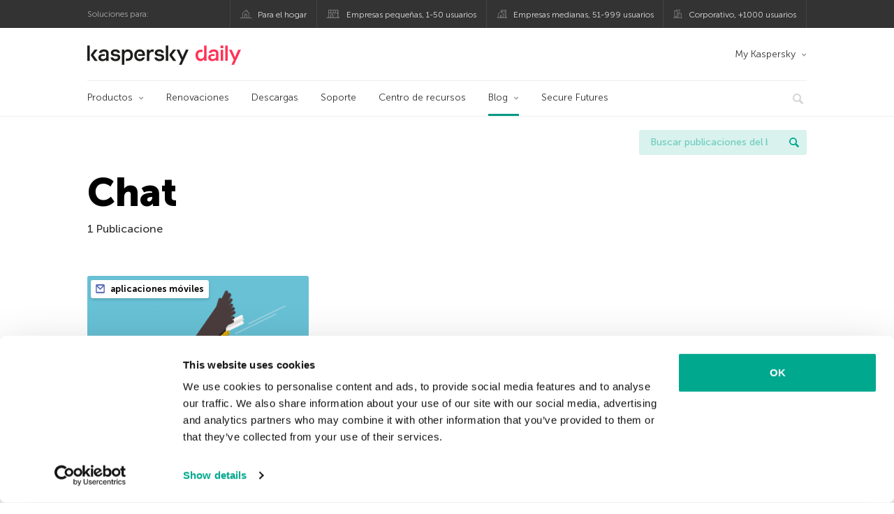

--- FILE ---
content_type: text/html; charset=UTF-8
request_url: https://latam.kaspersky.com/blog/tag/chat/
body_size: 9188
content:
<!DOCTYPE html>
<html lang="es-MX" class="no-js">

<head>
	<meta charset="UTF-8" />
	<meta name="viewport" content="width=device-width, initial-scale=1" />
	<link rel="profile" href="http://gmpg.org/xfn/11" />
	<meta http-equiv="X-UA-Compatible" content="IE=Edge">
		<title>Tag: Chat | Blog oficial de Kaspersky</title>

<!-- The SEO Framework by Sybre Waaijer -->
<meta name="robots" content="noindex" />
<meta property="og:type" content="website" />
<meta property="og:locale" content="es_MX" />
<meta property="og:site_name" content="Blog oficial de Kaspersky" />
<meta property="og:title" content="Tag: Chat | Blog oficial de Kaspersky" />
<meta property="og:url" content="https://latam.kaspersky.com/blog/tag/chat/" />
<meta property="og:image" content="https://media.kasperskydaily.com/wp-content/uploads/sites/87/2020/01/28075650/kaspersky-daily-default-image-2020.jpg" />
<meta name="twitter:card" content="summary_large_image" />
<meta name="twitter:site" content="@KasperskyLabMex" />
<meta name="twitter:creator" content="@KasperskyLabMex" />
<meta name="twitter:title" content="Tag: Chat | Blog oficial de Kaspersky" />
<meta name="twitter:image" content="https://media.kasperskydaily.com/wp-content/uploads/sites/87/2020/01/28075650/kaspersky-daily-default-image-2020.jpg" />
<script type="application/ld+json">{"@context":"https://schema.org","@graph":[{"@type":"WebSite","@id":"https://latam.kaspersky.com/blog/#/schema/WebSite","url":"https://latam.kaspersky.com/blog/","name":"Blog oficial de Kaspersky","alternateName":"Kaspersky","description":"El Blog Oficial em Español de Kaspersky contiene información para ayudar a protegerte contra viruses, spyware, hackers, spam & otras formas de malware.","inLanguage":"es-MX","potentialAction":{"@type":"SearchAction","target":{"@type":"EntryPoint","urlTemplate":"https://latam.kaspersky.com/blog/search/{search_term_string}/"},"query-input":"required name=search_term_string"},"publisher":{"@type":"Organization","@id":"https://latam.kaspersky.com/blog/#/schema/Organization","name":"Kaspersky","url":"https://latam.kaspersky.com/blog/","logo":{"@type":"ImageObject","url":"https://media.kasperskydaily.com/wp-content/uploads/sites/87/2019/06/04000657/kl-favicon-new.png","contentUrl":"https://media.kasperskydaily.com/wp-content/uploads/sites/87/2019/06/04000657/kl-favicon-new.png","width":512,"height":512,"contentSize":"1979"}}},{"@type":"CollectionPage","@id":"https://latam.kaspersky.com/blog/tag/chat/","url":"https://latam.kaspersky.com/blog/tag/chat/","name":"Tag: Chat | Blog oficial de Kaspersky","inLanguage":"es-MX","isPartOf":{"@id":"https://latam.kaspersky.com/blog/#/schema/WebSite"},"breadcrumb":{"@type":"BreadcrumbList","@id":"https://latam.kaspersky.com/blog/#/schema/BreadcrumbList","itemListElement":[{"@type":"ListItem","position":1,"item":"https://latam.kaspersky.com/blog/","name":"Blog oficial de Kaspersky"},{"@type":"ListItem","position":2,"name":"Tag: Chat"}]}}]}</script>
<!-- / The SEO Framework by Sybre Waaijer | 21.37ms meta | 0.15ms boot -->

<link rel="dns-prefetch" href="//connect.facebook.net" />
<link rel='dns-prefetch' href='//www.google.com' />
<link rel='dns-prefetch' href='//latam.kaspersky.com' />
<link rel='dns-prefetch' href='//app-sj06.marketo.com' />
<link rel='dns-prefetch' href='//connect.facebook.net' />
<link rel="alternate" type="application/rss+xml" title="Daily - Spanish - LatAm - latam.kaspersky.com/blog &raquo; Feed" href="https://latam.kaspersky.com/blog/feed/" />
<link rel="alternate" type="application/rss+xml" title="Daily - Spanish - LatAm - latam.kaspersky.com/blog &raquo; RSS de los comentarios" href="https://latam.kaspersky.com/blog/comments/feed/" />
<link rel="alternate" type="application/rss+xml" title="Daily - Spanish - LatAm - latam.kaspersky.com/blog &raquo; Chat RSS de la etiqueta" href="https://latam.kaspersky.com/blog/tag/chat/feed/" />
<link rel='stylesheet' id='kspr_twitter_pullquote-group-css' href='//assets.kasperskydaily.com/blog/wp-content/plugins/bwp-minify/min/?f=wp-content/plugins/kspr_twitter_pullquote/css/style.css,wp-content/plugins/pullquote-shortcode/css/pullquote-shortcode.css,wp-content/themes/daily2019/assets/css/main.css,wp-content/themes/daily2019/assets/css/post.css,wp-content/themes/daily2019/assets/font-awesome/css/font-awesome.min.css,wp-content/plugins/kaspersky-instagram/css/magnific-popup.css,wp-content/plugins/kaspersky-instagram/css/widget.css' type='text/css' media='all' />
<meta name="sentry-trace" content="980f1948a068485dbf759b7971d872e8-ee9fd532f2a342bc-1" />
<meta name="traceparent" content="" />
<meta name="baggage" content="sentry-trace_id=980f1948a068485dbf759b7971d872e8,sentry-sample_rate=0.3,sentry-public_key=4826a69933e641c5b854fe1e8b9d9752,sentry-environment=yandex-production,sentry-sampled=true,sentry-sample_rand=0.245328" />
<script type="text/javascript" src="//app-sj06.marketo.com/js/forms2/js/forms2.min.js?ver=1.1.1" id="kasp-marketo-remote-js-js"></script>
<script type="text/javascript" src="https://latam.kaspersky.com/blog/wp-includes/js/jquery/jquery.min.js?ver=3.7.1" id="jquery-core-js"></script>
<script type="text/javascript" src="https://latam.kaspersky.com/blog/wp-includes/js/jquery/jquery-migrate.min.js?ver=3.4.1" id="jquery-migrate-js"></script>
<script type='text/javascript' src='//assets.kasperskydaily.com/blog/wp-content/plugins/bwp-minify/min/?f=wp-content/plugins/kspr_twitter_pullquote/js/kaspersky-twitter-pullquote.js,wp-content/plugins/kaspersky-instagram/js/jquery.magnific-popup.min.js,wp-content/plugins/kaspersky-instagram/js/widget.js'></script>
<link rel="https://api.w.org/" href="https://latam.kaspersky.com/blog/wp-json/" /><link rel="alternate" title="JSON" type="application/json" href="https://latam.kaspersky.com/blog/wp-json/wp/v2/tags/2254" /><link rel="EditURI" type="application/rsd+xml" title="RSD" href="https://latam.kaspersky.com/blog/xmlrpc.php?rsd" />
				<!-- Start GTM container script -->
		<script>(function(w,d,s,l,i){w[l]=w[l]||[];w[l].push({'gtm.start':
		new Date().getTime(),event:'gtm.js'});var f=d.getElementsByTagName(s)[0],
		j=d.createElement(s),dl=l!='dataLayer'?'&l='+l:'';j.async=true;j.src=
		'//www.googletagmanager.com/gtm.js?id='+i+dl;f.parentNode.insertBefore(j,f);
		})(window,document,'script','dataLayer','GTM-WZ7LJ3');</script>
		<!-- End Start GTM container script -->
		
		<meta name="google-site-verification" content="oGpNX1viwDqotTqsD6vzYPU6_DuXF_S8NsngJoZ6rMg" />
<meta name="google-site-verification" content="6QopyL4XARmswd-TQlmcsVyfI9rtaU6J4ZWEHuAqIrg" />	<script>
		function waitForVariable(varName, callback) {
			let interval = setInterval(() => {
				if (window[varName] !== undefined) {
					clearInterval(interval);
					callback(window[varName]);
				}
			}, 50);
		}

		waitForVariable("Ya", (Ya_ob) => {
			if (Ya_ob && Ya_ob._metrika.getCounters()[0].id) {
				window.dataLayer = window.dataLayer || [];
				dataLayer.push({
					ymCounterId_1: Ya_ob._metrika.getCounters()[0].id
				});
			}
		});
	</script>
<link rel="icon" href="https://media.kasperskydaily.com/wp-content/uploads/sites/87/2019/06/04064158/cropped-k-favicon-new-2-32x32.png" sizes="32x32" />
<link rel="icon" href="https://media.kasperskydaily.com/wp-content/uploads/sites/87/2019/06/04064158/cropped-k-favicon-new-2-192x192.png" sizes="192x192" />
<link rel="apple-touch-icon" href="https://media.kasperskydaily.com/wp-content/uploads/sites/87/2019/06/04064158/cropped-k-favicon-new-2-180x180.png" />
<meta name="msapplication-TileImage" content="https://media.kasperskydaily.com/wp-content/uploads/sites/87/2019/06/04064158/cropped-k-favicon-new-2-270x270.png" />
</head>

<body class="archive tag tag-chat tag-2254 wp-theme-daily2019 lang-es_MX">
	
		<!-- Start GTM container script -->
		<noscript><iframe src="//www.googletagmanager.com/ns.html?id=GTM-WZ7LJ3" height="0" width="0" style="display:none;visibility:hidden"></iframe></noscript>
		<!-- End Start GTM container script -->
		
			<div id="site-top" class="site-top">
		<div class="container">
			<nav class="site-nav">
				<div class="label"><p>Soluciones para:</p></div><ul class="site-selector"><li><a target="_blank" href="https://latam.kaspersky.com/home-security?icid=es-LA_kdailyheader_acq_ona_smm__onl_b2c_kdaily_prodmen_sm-team_______7f761932aee40b66" data-element-id="product-menu" class="font-icons icon-home top-menu-business-stripe menu-item menu-item-type-custom menu-item-object-custom menu-item-11006">Para el hogar</a></li>
<li><a title="font-icons icon-small-business" target="_blank" href="https://latam.kaspersky.com/small-business-security?icid=es-LA_kdailyheader_acq_ona_smm__onl_b2c_kdaily_prodmen_sm-team_______7f761932aee40b66" data-element-id="product-menu" class="font-icons icon-small-business top-menu-business-stripe menu-item menu-item-type-custom menu-item-object-custom menu-item-11007">Empresas pequeñas, 1-50 usuarios</a></li>
<li><a target="_blank" href="https://latam.kaspersky.com/small-to-medium-business-security?icid=es-LA_kdailyheader_acq_ona_smm__onl_b2c_kdaily_prodmen_sm-team_______7f761932aee40b66" data-element-id="product-menu" class="font-icons icon-medium-business top-menu-business-stripe menu-item menu-item-type-custom menu-item-object-custom menu-item-11008">Empresas medianas, 51-999 usuarios</a></li>
<li><a target="_blank" href="https://latam.kaspersky.com/enterprise-security?icid=es-LA_kdailyheader_acq_ona_smm__onl_b2c_kdaily_prodmen_sm-team_______7f761932aee40b66" data-element-id="product-menu" class="font-icons icon-enterprise top-menu-business-stripe menu-item menu-item-type-custom menu-item-object-custom menu-item-11009">Corporativo, +1000 usuarios</a></li>
</ul>			</nav>
		</div>
	</div>

	<header id="site-header" class="site-header">
		<div class="container">
			<a href="" class="menu-toggle">
				<span></span>
				<span></span>
				<span></span>
			</a>
								<div class="site-title ">
										<a href="https://latam.kaspersky.com/blog/" title="Blog oficial de Kaspersky" rel="home">
						<i class="kaspersky-logo">Blog oficial de Kaspersky</i>
						<span class="logo-text"></span>
						
					</a>
							</div>
	
	<ul id="menu-my-kaspersky" class="menu-utility"><li id="menu-item-11002" class="dropdown my-kaspersky top-menu-my-kaspersky menu-item menu-item-type-custom menu-item-object-custom menu-item-has-children menu-item-11002"><a href="https://my.kaspersky.com/?icid=es-LA_kdailyheader_acq_ona_smm__onl_b2c_kdaily_main-menu_sm-team_______fc366ce95e7315f0">My Kaspersky</a>
<ul class="sub-menu">
	<li id="menu-item-11003" class="menu-item menu-item-type-custom menu-item-object-custom menu-item-11003"><a href="https://my.kaspersky.com/MyDevices?icid=es-LA_kdailyheader_acq_ona_smm__onl_b2c_kdaily_main-menu_sm-team_______fc366ce95e7315f0"><i class="font-icons icon-devices"></i>Mis dispositivos</a></li>
	<li id="menu-item-11004" class="menu-item menu-item-type-custom menu-item-object-custom menu-item-11004"><a href="https://my.kaspersky.com/MyLicenses?icid=es-LA_kdailyheader_acq_ona_smm__onl_b2c_kdaily_main-menu_sm-team_______fc366ce95e7315f0"><i class="font-icons icon-subscriptions"></i>Mis productos y suscripciones</a></li>
	<li id="menu-item-11005" class="menu-item menu-item-type-custom menu-item-object-custom menu-item-11005"><a href="https://my.kaspersky.com/MyAccount?icid=es-LA_kdailyheader_acq_ona_smm__onl_b2c_kdaily_main-menu_sm-team_______fc366ce95e7315f0"><i class="font-icons icon-card"></i>Mis pedidos</a></li>
</ul>
</li>
</ul>
	<nav class="main-nav">
		<ul id="menu-main-menu-daily-nxgen" class="main-menu"><li class="dropdown mega top-menu-products menu-item menu-item-type-custom menu-item-object-custom menu-item-has-children menu-item-10866"><a href="https://latam.kaspersky.com/home-security?icid=es-LA_kdailyheader_acq_ona_smm__onl_b2c_kdaily_main-menu_sm-team_______fc366ce95e7315f0" data-element-id="main-menu">Productos</a>
<ul class="submenu">
<li class="first">
	<ul class="featured section-col-l-3 no-gutter">
<li class="menu-item menu-item-type-custom menu-item-object-custom menu-item-10860"><a href="https://latam.kaspersky.com/premium?icid=es-LA_kdailyheader_acq_ona_smm__onl_b2c_kdaily_main-menu_sm-team_______fc366ce95e7315f0" data-element-id="main-menu"><span style="color: #999;">PROTECCIÓN PREMIUM</span><br>Kaspersky Premium</a><div class="desc"><br><p>Protección completa para tus dispositivos, privacidad en línea e identidad</p></div>
<li class="menu-item menu-item-type-custom menu-item-object-custom menu-item-10855"><a href="https://latam.kaspersky.com/plus?icid=es-LA_kdailyheader_acq_ona_smm__onl_b2c_kdaily_main-menu_sm-team_______fc366ce95e7315f0" data-element-id="main-menu"><span style="color: #999;">PROTECCIÓN AVANZADA</span><br>Kaspersky Plus</a><div class="desc"><br><p>Integra funciones de seguridad, rendimiento y privacidad en una sola aplicación</p></div>
<li class="menu-item menu-item-type-custom menu-item-object-custom menu-item-10865"><a href="https://latam.kaspersky.com/standard?icid=es-LA_kdailyheader_acq_ona_smm__onl_b2c_kdaily_main-menu_sm-team_______fc366ce95e7315f0" data-element-id="main-menu"><span style="color: #999;">PROTECCIÓN ESTÁNDAR</span><br>Kaspersky Standard</a><div class="desc"><br><p>Mejora la protección con el optimizador del rendimiento del dispositivo</p></div>
	</ul>

<li>
	<ul class="regular">
<li class="title"><h6>Privacidad y niños</h6>
<li class="menu-item menu-item-type-custom menu-item-object-custom menu-item-10883"><a href="https://latam.kaspersky.com/safe-kids?icid=es-LA_kdailyheader_acq_ona_smm__onl_b2c_kdaily_main-menu_sm-team_______fc366ce95e7315f0" data-element-id="main-menu">Kaspersky Safe Kids</a>
<li class="menu-item menu-item-type-custom menu-item-object-custom menu-item-10861"><a href="https://latam.kaspersky.com/vpn-secure-connection?icid=es-LA_kdailyheader_acq_ona_smm__onl_b2c_kdaily_main-menu_sm-team_______fc366ce95e7315f0" data-element-id="main-menu">Kaspersky VPN Secure Connection</a>
<li class="menu-item menu-item-type-custom menu-item-object-custom menu-item-13078"><a href="https://latam.kaspersky.com/password-manager?icid=es-LA_kdailyheader_acq_ona_smm__onl_b2c_kdaily_main-menu_sm-team_______fc366ce95e7315f0" data-element-id="main-menu">Kaspersky Password Manager</a>
	</ul>

</ul>

<li class="top-menu-renew menu-item menu-item-type-custom menu-item-object-custom menu-item-10870"><a href="https://latam.kaspersky.com/renewal-center/home?icid=es-LA_kdailyheader_acq_ona_smm__onl_b2c_kdaily_main-menu_sm-team_______fc366ce95e7315f0" data-element-id="main-menu">Renovaciones</a>
<li class="top-menu-downloads menu-item menu-item-type-custom menu-item-object-custom menu-item-10871"><a href="https://latam.kaspersky.com/downloads?icid=es-LA_kdailyheader_acq_ona_smm__onl_b2c_kdaily_main-menu_sm-team_______fc366ce95e7315f0" data-element-id="main-menu">Descargas</a>
<li class="top-menu-support menu-item menu-item-type-custom menu-item-object-custom menu-item-10872"><a href="https://support.kaspersky.com/mx?icid=es-LA_kdailyheader_acq_ona_smm__onl_b2c_kdaily_main-menu_sm-team_______fc366ce95e7315f0" data-element-id="main-menu">Soporte</a>
<li class="top-menu-resource-center menu-item menu-item-type-custom menu-item-object-custom menu-item-10873"><a href="https://latam.kaspersky.com/resource-center?icid=es-LA_kdailyheader_acq_ona_smm__onl_b2c_kdaily_main-menu_sm-team_______fc366ce95e7315f0" data-element-id="main-menu">Centro de recursos</a>
<li class="dropdown active top-menu-blog menu-item menu-item-type-custom menu-item-object-custom menu-item-home menu-item-has-children menu-item-10874"><a href="https://latam.kaspersky.com/blog/" data-element-id="main-menu">Blog</a>
<ul class="submenu">
<li class="menu-item menu-item-type-taxonomy menu-item-object-category menu-item-12073"><a href="https://latam.kaspersky.com/blog/category/business/" data-element-id="main-menu">Empresas</a><div class="desc"> </div>
<li class="menu-item menu-item-type-taxonomy menu-item-object-category menu-item-12074"><a href="https://latam.kaspersky.com/blog/category/news/" data-element-id="main-menu">Noticias</a><div class="desc"> </div>
<li class="menu-item menu-item-type-taxonomy menu-item-object-category menu-item-12075"><a href="https://latam.kaspersky.com/blog/category/privacy/" data-element-id="main-menu">Privacidad</a><div class="desc"> </div>
<li class="menu-item menu-item-type-taxonomy menu-item-object-category menu-item-12076"><a href="https://latam.kaspersky.com/blog/category/products/" data-element-id="main-menu">Productos</a><div class="desc"> </div>
<li class="menu-item menu-item-type-taxonomy menu-item-object-category menu-item-12077"><a href="https://latam.kaspersky.com/blog/category/special-projects/" data-element-id="main-menu">Proyectos Especiales</a><div class="desc"> </div>
<li class="menu-item menu-item-type-taxonomy menu-item-object-category menu-item-12078"><a href="https://latam.kaspersky.com/blog/category/technology/" data-element-id="main-menu">Tecnología</a><div class="desc"> </div>
<li class="menu-item menu-item-type-taxonomy menu-item-object-category menu-item-12071"><a href="https://latam.kaspersky.com/blog/category/threats/" data-element-id="main-menu">Amenazas</a><div class="desc"> </div>
<li class="menu-item menu-item-type-taxonomy menu-item-object-category menu-item-12072"><a href="https://latam.kaspersky.com/blog/category/tips/" data-element-id="main-menu">Consejos</a><div class="desc"> </div>
<li class="border-top secondary-list-item menu-item menu-item-type-custom menu-item-object-custom menu-item-12070"><a href="https://latam.kaspersky.com/blog/feed/" data-element-id="main-menu">RSS</a>
<li class="secondary-list-item menu-item menu-item-type-custom menu-item-object-custom menu-item-13133"><a target="_blank" href="https://latam.kaspersky.com//blog/subscribe/" data-element-id="main-menu">Suscríbete a la newsletter</a>
</ul>

<li class="menu-item menu-item-type-custom menu-item-object-custom menu-item-18928"><a target="_blank" href="https://latam.kaspersky.com/blog/secure-futures-magazine/?icid=es-LA_kdailyheader_acq_ona_smm__onl_b2c_kdaily_main-menu_sm-team_______fc366ce95e7315f0" data-element-id="main-menu">Secure Futures</a>

<li class="search">
	<a href="#" class="inactive search-button">
		<i class="font-icons icon-search"></i>
	</a>
	<form action="https://latam.kaspersky.com//search">
		<input type="text" placeholder="Escribe y haga clic en la tecla enter..." name="query" value="" autocomplete="off">
	</form>
	<a href="#" class="close-search">
		<i class="font-icons icon-cancel"></i>
	</a>
</li>
</ul>	</nav>
	</div>
	</header><!-- #site-header -->

	<div class="mobile-menu-wrapper">
		<ul class="mobile-nav" data-back="Volver">
			<li class="title">
				<span>Soluciones para:</span>
			</li>
			<li class="parent" data-parent="Productos para el hogar" data-icon="font-icons icon-home top-item"><a rel="Productos para el hogar" href="#" data-element-id="mobile-menu"><i class="font-icons icon-home top-item"></i><span>Hogar</span></a>
<ul class="submenu">
<li class="parent" data-parent="Productos" data-icon="top-item no-icon"><a rel="Productos" href="https://latam.kaspersky.com/home-security?icid=es-LA_kdailyheader_acq_ona_smm__onl_b2c_kdaily_mobmen_sm-team_______b5a9784bea51bfec" data-element-id="mobile-menu"><i class="top-item no-icon"></i><span>Soluciones de seguridad</span></a>
	<ul class="submenu">
<li class="menu-item menu-item-type-custom menu-item-object-custom menu-item-10895"><a href="https://latam.kaspersky.com/premium?icid=es-LA_kdailyheader_acq_ona_smm__onl_b2c_kdaily_mobmen_sm-team_______b5a9784bea51bfec" data-element-id="mobile-menu">Kaspersky Premium</a>
<li class="menu-item menu-item-type-custom menu-item-object-custom menu-item-10894"><a href="https://latam.kaspersky.com/plus?icid=es-LA_kdailyheader_acq_ona_smm__onl_b2c_kdaily_mobmen_sm-team_______b5a9784bea51bfec" data-element-id="mobile-menu">Kaspersky Plus</a>
<li class="menu-item menu-item-type-custom menu-item-object-custom menu-item-10899"><a href="https://latam.kaspersky.com/standard?icid=es-LA_kdailyheader_acq_ona_smm__onl_b2c_kdaily_mobmen_sm-team_______b5a9784bea51bfec" data-element-id="mobile-menu">Kaspersky Standard</a>
<li class="menu-item menu-item-type-custom menu-item-object-custom menu-item-10907"><a href="https://latam.kaspersky.com/home-security?icid=es-LA_kdailyheader_acq_ona_smm__onl_b2c_kdaily_mobmen_sm-team_______b5a9784bea51bfec" data-element-id="mobile-menu">Ver todas las soluciones</a>
<li class="title"><h6><span>Privacidad y niños</span></h6>
<li class="menu-item menu-item-type-custom menu-item-object-custom menu-item-10928"><a href="https://latam.kaspersky.com/safe-kids?icid=es-LA_kdailyheader_acq_ona_smm__onl_b2c_kdaily_mobmen_sm-team_______b5a9784bea51bfec" data-element-id="mobile-menu">Kaspersky Safe Kids</a>
<li class="menu-item menu-item-type-custom menu-item-object-custom menu-item-13079"><a href="https://latam.kaspersky.com/vpn-secure-connection?icid=es-LA_kdailyheader_acq_ona_smm__onl_b2c_kdaily_mobmen_sm-team_______b5a9784bea51bfec" data-element-id="mobile-menu">Kaspersky VPN Secure Connection</a>
<li class="menu-item menu-item-type-custom menu-item-object-custom menu-item-10904"><a href="https://latam.kaspersky.com/password-manager?icid=es-LA_kdailyheader_acq_ona_smm__onl_b2c_kdaily_mobmen_sm-team_______b5a9784bea51bfec" data-element-id="mobile-menu">Kaspersky Password Manager</a>
	</ul>

<li class="menu-item menu-item-type-custom menu-item-object-custom menu-item-10908"><a href="https://latam.kaspersky.com/renewal-center/home?icid=es-LA_kdailyheader_acq_ona_smm__onl_b2c_kdaily_mobmen_sm-team_______b5a9784bea51bfec" data-element-id="mobile-menu">Renovaciones</a>
<li class="menu-item menu-item-type-custom menu-item-object-custom menu-item-10909"><a href="https://latam.kaspersky.com/downloads?icid=es-LA_kdailyheader_acq_ona_smm__onl_b2c_kdaily_mobmen_sm-team_______b5a9784bea51bfec" data-element-id="mobile-menu">Descargas</a>
<li class="menu-item menu-item-type-custom menu-item-object-custom menu-item-10991"><a href="https://support.kaspersky.com/mx?icid=es-LA_kdailyheader_acq_ona_smm__onl_b2c_kdaily_mobmen_sm-team_______b5a9784bea51bfec" data-element-id="mobile-menu">Soporte</a>
<li class="menu-item menu-item-type-custom menu-item-object-custom menu-item-10992"><a href="https://latam.kaspersky.com/resource-center?icid=es-LA_kdailyheader_acq_ona_smm__onl_b2c_kdaily_mobmen_sm-team_______b5a9784bea51bfec" data-element-id="mobile-menu">Centro de recursos</a>
</ul>

<li class="parent" data-parent="Business" data-icon="font-icons icon-enterprise top-item"><a rel="Business" href="#" data-element-id="mobile-menu"><i class="font-icons icon-enterprise top-item"></i><span>Business</span></a>
<ul class="submenu">
<li class="menu-item menu-item-type-custom menu-item-object-custom menu-item-27240"><a href="https://latam.kaspersky.com/next?icid=es-LA_kdailyheader_acq_ona_smm__onl_b2c_kdaily_mobmen_sm-team_______b5a9784bea51bfec" data-element-id="mobile-menu">Kaspersky Next</a>
<li class="menu-item menu-item-type-custom menu-item-object-custom menu-item-10890"><a href="https://latam.kaspersky.com/small-business-security/?icid=es-LA_kdailyheader_acq_ona_smm__onl_b2c_kdaily_mobmen_sm-team_______b5a9784bea51bfec" data-element-id="mobile-menu">Pequeñas empresas (1-50 empleados)</a>
<li class="menu-item menu-item-type-custom menu-item-object-custom menu-item-10886"><a href="https://latam.kaspersky.com/small-to-medium-business-security/?icid=es-LA_kdailyheader_acq_ona_smm__onl_b2c_kdaily_mobmen_sm-team_______b5a9784bea51bfec" data-element-id="mobile-menu">Medianas empresas (51-999 empleados)</a>
<li class="menu-item menu-item-type-custom menu-item-object-custom menu-item-10887"><a href="https://latam.kaspersky.com/enterprise-security/?icid=es-LA_kdailyheader_acq_ona_smm__onl_b2c_kdaily_mobmen_sm-team_______b5a9784bea51bfec" data-element-id="mobile-menu">Grandes empresas (1000+ empleados)</a>
</ul>

<li class="splitter"></li>
<li class="menu-item menu-item-type-custom menu-item-object-custom menu-item-19875"><a href="https://latam.kaspersky.com/blog/?s=" data-element-id="mobile-menu">Buscar publicaciones del blog</a>
<li class="parent" data-parent="BLOG" data-icon="top-item no-icon"><a rel="BLOG" href="https://latam.kaspersky.com/blog/" data-element-id="mobile-menu"><i class="top-item no-icon"></i><span>Blog</span></a>
<ul class="submenu">
<li class="menu-item menu-item-type-taxonomy menu-item-object-category menu-item-10999"><a href="https://latam.kaspersky.com/blog/category/business/" data-element-id="mobile-menu">Empresas</a><div class="desc"> </div>
<li class="menu-item menu-item-type-taxonomy menu-item-object-category menu-item-10900"><a href="https://latam.kaspersky.com/blog/category/news/" data-element-id="mobile-menu">Noticias</a><div class="desc"> </div>
<li class="menu-item menu-item-type-taxonomy menu-item-object-category menu-item-10993"><a href="https://latam.kaspersky.com/blog/category/products/" data-element-id="mobile-menu">Productos</a><div class="desc"> </div>
<li class="menu-item menu-item-type-taxonomy menu-item-object-category menu-item-10994"><a href="https://latam.kaspersky.com/blog/category/tips/" data-element-id="mobile-menu">Consejos</a><div class="desc"> </div>
<li class="menu-item menu-item-type-taxonomy menu-item-object-category menu-item-10996"><a href="https://latam.kaspersky.com/blog/category/privacy/" data-element-id="mobile-menu">Privacidad</a><div class="desc"> </div>
<li class="menu-item menu-item-type-taxonomy menu-item-object-category menu-item-10997"><a href="https://latam.kaspersky.com/blog/category/technology/" data-element-id="mobile-menu">Tecnología</a><div class="desc"> </div>
</ul>

<li class="parent" data-parent="" data-icon="top-item"><a href="#" data-element-id="mobile-menu"><i class="top-item"></i><span>Socios</span></a>
<ul class="submenu">
<li class="menu-item menu-item-type-custom menu-item-object-custom menu-item-10910"><a href="https://latam.kaspersky.com/partners?icid=es-LA_kdailyheader_acq_ona_smm__onl_b2c_kdaily_mobmen_sm-team_______b5a9784bea51bfec" data-element-id="mobile-menu">Socios</a>
<li class="menu-item menu-item-type-custom menu-item-object-custom menu-item-10911"><a href="https://www.kasperskypartners.com/?eid=global&#038;lang=es-br&#038;icid=es-LA_kdailyheader_acq_ona_smm__onl_b2c_kdaily_mobmen_sm-team_______b5a9784bea51bfec" data-element-id="mobile-menu">Buscar un socio</a>
<li class="menu-item menu-item-type-custom menu-item-object-custom menu-item-10912"><a href="https://latam.kaspersky.com/partner/find-a-distributor?icid=es-LA_kdailyheader_acq_ona_smm__onl_b2c_kdaily_mobmen_sm-team_______b5a9784bea51bfec" data-element-id="mobile-menu">Encuentre un Distribuidor</a>
<li class="menu-item menu-item-type-custom menu-item-object-custom menu-item-10913"><a href="https://latam.kaspersky.com/partners/affiliate?icid=es-LA_kdailyheader_acq_ona_smm__onl_b2c_kdaily_mobmen_sm-team_______b5a9784bea51bfec" data-element-id="mobile-menu">Afiliados</a>
<li class="menu-item menu-item-type-custom menu-item-object-custom menu-item-10914"><a href="https://latam.kaspersky.com/partners/technology?icid=es-LA_kdailyheader_acq_ona_smm__onl_b2c_kdaily_mobmen_sm-team_______b5a9784bea51bfec" data-element-id="mobile-menu">Tecnología</a>
<li class="menu-item menu-item-type-custom menu-item-object-custom menu-item-10931"><a href="https://latam.kaspersky.com/partners/whitelist-program?icid=es-LA_kdailyheader_acq_ona_smm__onl_b2c_kdaily_mobmen_sm-team_______b5a9784bea51bfec" data-element-id="mobile-menu">Programa Whitelist</a>
</ul>

<li class="menu-item menu-item-type-custom menu-item-object-custom menu-item-has-children menu-item-27735"><a href="#" data-element-id="mobile-menu">My Account</a>
<ul class="submenu">
<li class="parent" data-parent="Personal" data-icon="top-item no-icon"><a rel="Personal" href="#" data-element-id="mobile-menu"><i class="top-item no-icon"></i><span>Personal</span></a>
	<ul class="submenu">
<li class="menu-item menu-item-type-custom menu-item-object-custom menu-item-10934"><a href="https://my.kaspersky.com/MyDevices?icid=es-LA_kdailyheader_acq_ona_smm__onl_b2c_kdaily_mobmen_sm-team_______b5a9784bea51bfec" data-element-id="mobile-menu"><i class="font-icons icon-devices"></i> Mis dispositivos</a>
<li class="menu-item menu-item-type-custom menu-item-object-custom menu-item-10935"><a href="https://my.kaspersky.com/MyLicenses?icid=es-LA_kdailyheader_acq_ona_smm__onl_b2c_kdaily_mobmen_sm-team_______b5a9784bea51bfec" data-element-id="mobile-menu"><i class="font-icons icon-subscriptions"></i> Mis productos y suscripciones</a>
<li class="menu-item menu-item-type-custom menu-item-object-custom menu-item-10936"><a href="https://my.kaspersky.com/MyAccount?icid=es-LA_kdailyheader_acq_ona_smm__onl_b2c_kdaily_mobmen_sm-team_______b5a9784bea51bfec" data-element-id="mobile-menu"><i class="font-icons icon-card"></i> Mis pedidos</a>
	</ul>

<li class="menu-item menu-item-type-custom menu-item-object-custom menu-item-has-children menu-item-27736"><a href="#" data-element-id="mobile-menu">Business</a>
	<ul class="submenu">
<li class="menu-item menu-item-type-custom menu-item-object-custom menu-item-10976"><a href="https://companyaccount.kaspersky.com/?icid=es-LA_kdailyheader_acq_ona_smm__onl_b2c_kdaily_mobmen_sm-team_______b5a9784bea51bfec" data-element-id="mobile-menu">CompanyAccount</a>
	</ul>

</ul>

<li class="parent" data-parent="" data-icon="top-item"><a href="#" data-element-id="mobile-menu"><i class="top-item"></i><span>Acerca de nosotros</span></a>
<ul class="submenu">
<li class="menu-item menu-item-type-custom menu-item-object-custom menu-item-10916"><a href="https://latam.kaspersky.com/about?icid=es-LA_kdailyheader_acq_ona_smm__onl_b2c_kdaily_mobmen_sm-team_______b5a9784bea51bfec" data-element-id="mobile-menu">Acerca de nosotros</a>
<li class="menu-item menu-item-type-custom menu-item-object-custom menu-item-10917"><a href="https://latam.kaspersky.com/about/company?icid=es-LA_kdailyheader_acq_ona_smm__onl_b2c_kdaily_mobmen_sm-team_______b5a9784bea51bfec" data-element-id="mobile-menu">Empresa</a>
<li class="menu-item menu-item-type-custom menu-item-object-custom menu-item-10918"><a href="https://latam.kaspersky.com/about/team?icid=es-LA_kdailyheader_acq_ona_smm__onl_b2c_kdaily_mobmen_sm-team_______b5a9784bea51bfec" data-element-id="mobile-menu">Equipo</a>
<li class="menu-item menu-item-type-custom menu-item-object-custom menu-item-10919"><a href="https://latam.kaspersky.com/about/how-we-work?icid=es-LA_kdailyheader_acq_ona_smm__onl_b2c_kdaily_mobmen_sm-team_______b5a9784bea51bfec" data-element-id="mobile-menu">Cómo trabajamos</a>
<li class="menu-item menu-item-type-custom menu-item-object-custom menu-item-10920"><a href="https://latam.kaspersky.com/about/press-releases?icid=es-LA_kdailyheader_acq_ona_smm__onl_b2c_kdaily_mobmen_sm-team_______b5a9784bea51bfec" data-element-id="mobile-menu">Comunicados de prensa</a>
<li class="menu-item menu-item-type-custom menu-item-object-custom menu-item-10921"><a href="https://press.kaspersky.com/?icid=es-LA_kdailyheader_acq_ona_smm__onl_b2c_kdaily_mobmen_sm-team_______b5a9784bea51bfec" data-element-id="mobile-menu">Centro de prensa</a>
<li class="menu-item menu-item-type-custom menu-item-object-custom menu-item-10922"><a href="https://latam.kaspersky.com/about/careers?icid=es-LA_kdailyheader_acq_ona_smm__onl_b2c_kdaily_mobmen_sm-team_______b5a9784bea51bfec" data-element-id="mobile-menu">Empleos</a>
<li class="menu-item menu-item-type-custom menu-item-object-custom menu-item-10923"><a href="https://latam.kaspersky.com/about/kaspersky-motorsport?icid=es-LA_kdailyheader_acq_ona_smm__onl_b2c_kdaily_mobmen_sm-team_______b5a9784bea51bfec" data-element-id="mobile-menu">Motorsport</a>
</ul>

<li class="menu-item menu-item-type-custom menu-item-object-custom menu-item-10924"><a href="https://support.kaspersky.com/mx?icid=es-LA_kdailyheader_acq_ona_smm__onl_b2c_kdaily_mobmen_sm-team_______b5a9784bea51bfec" data-element-id="mobile-menu">Soporte</a>
<li class="menu-item menu-item-type-custom menu-item-object-custom menu-item-10925"><a href="https://latam.kaspersky.com/about/contact?icid=es-LA_kdailyheader_acq_ona_smm__onl_b2c_kdaily_mobmen_sm-team_______b5a9784bea51bfec" data-element-id="mobile-menu">Contáctenos</a>
<li class="menu-item menu-item-type-custom menu-item-object-custom menu-item-10926"><a href="https://latam.kaspersky.com/search?icid=es-LA_kdailyheader_acq_ona_smm__onl_b2c_kdaily_mobmen_sm-team_______b5a9784bea51bfec" data-element-id="mobile-menu">Buscar</a>
		</ul>
		<div class="background-overlay"></div>
	</div>

		<div class="c-page">

		
		<section class="c-page-header js-sticky-header">
			<div class="o-container-fluid">
				<div class="c-page-header__wrapper">
					<form class="c-page-search__form c-page-search__form--small" role="search" method="get" action="https://latam.kaspersky.com/blog/">
						<div class="c-form-element c-form-element--style-fill">
							<div class="c-form-element__field">
								<input type="text" class="c-form-element__text" name="s" placeholder="Buscar publicaciones del blog">
							</div>
						</div>
						<button type="submit" class="c-button" value="Search">Buscar</button>
					</form>
				</div>
			</div>
		</section><section class="c-block c-block--spacing-b-small@sm c-page-headline">
	<div class="o-container-fluid">
		<div class="c-page-headline__wrapper">
			<h1 class="c-title--extra-large">Chat</h1>
							<div class="c-page-headline__content">
										<p>1 Publicacione</p>
				</div>
					</div>
	</div>
</section>
	<section class="c-block c-block--spacing-b-small@sm">
		<div class="o-container-fluid">
			<div class="o-row c-card__row--divider">
											<div class="o-col-6@sm o-col-4@lg">
					<article class="c-card">
			<figure class="c-card__figure">
			<a href="https://latam.kaspersky.com/blog/private-data-messengers/6393/">
				<img width="700" height="459" src="https://media.kasperskydaily.com/wp-content/uploads/sites/87/2015/11/05201044/messengers-insecurity-featured-700x459.png" class="attachment-daily-2019-post-thumbnail-large size-daily-2019-post-thumbnail-large wp-post-image" alt="" decoding="async" fetchpriority="high" data-src="https://media.kasperskydaily.com/wp-content/uploads/sites/87/2015/11/05201044/messengers-insecurity-featured-700x459.png" data-srcset="" srcset="" />			</a>
		</figure>
		<div class="c-card__content">
		<header class="c-card__header">
							<ul class="c-taxonomy c-taxonomy--category">
					<li><a class="c-link--icon-primary" href="https://latam.kaspersky.com/blog/tag/aplicaciones-moviles/"><img class="o-icon" src="https://media.kasperskydaily.com/wp-content/uploads/sites/87/2019/11/17100057/mail.png" /> aplicaciones móviles</a></li>
				</ul>
					</header>
		<h3 class="c-card__title"><a href="https://latam.kaspersky.com/blog/private-data-messengers/6393/">¿Están a salvo tus secretos en las aplicaciones de mensajería que usas?</a></h3>		<div class="c-card__desc">
			<p><p>Las aplicaciones de mensajería online más populares no son tan seguras, sin embargo la gente las sigue usando para intercambiar información importante y privada.</p>
</p>
		</div>
		<footer class="c-card__footer">
	<ul class="c-card__meta-list">
		<li class="c-card__author">
			<div class="c-card__author-avatar">
				<a href="https://latam.kaspersky.com/blog/author/perekalin/"><img alt='' src='https://media.kasperskydaily.com/wp-content/uploads/2017/06/21160252/Alex-Perekalin-192x192.png' srcset='https://media.kasperskydaily.com/wp-content/uploads/2017/06/21160252/Alex-Perekalin-192x192.png 2x' class='avatar avatar-25 photo' height='25' width='25' decoding='async'/></a>
			</div>
			<p class="c-card__author-name">
				<a href="https://latam.kaspersky.com/blog/author/perekalin/">Alex Perekalin</a>
			</p>
		</li>
		<li class="c-card__time">
			<p>
				<time datetime="2015-11-20T10:09:23-06:00">20 Nov 2015</time>
			</p>
		</li>
	</ul>
</footer>
	</div>
</article>
				</div>
						</div>
			<div class="c-block__footer">
	</div>
		</div>
	</section>
	</div><!-- /page -->

<div id="site-footer" class="site-footer">
	<div class="container">
		<div class="site-footer-links" data-element-id="footer-product-links">
			<div class="row">
				<div class="footer-column"><h4 id="menu-item-14986" class="section-title footer-corpsite-links menu-item menu-item-type-custom menu-item-object-custom menu-item-has-children menu-item-14986"><a data-element-id="footer-product-link" href="https://latam.kaspersky.com/home-security?icid=es-LA_kdailyfooter_acq_ona_smm__onl_b2c_kdaily_footer_sm-team_______32d08473f0b71b6b">Soluciones para el hogar</a></h4>
<ul class="small-list">
	<li id="menu-item-14987" class="footer-corpsite-links menu-item menu-item-type-custom menu-item-object-custom menu-item-14987"><a data-element-id="footer-product-link" href="https://latam.kaspersky.com/standard?icid=es-LA_kdailyfooter_acq_ona_smm__onl_b2c_kdaily_footer_sm-team_______32d08473f0b71b6b">Kaspersky Standard</a></li>
	<li id="menu-item-20028" class="footer-corpsite-links menu-item menu-item-type-custom menu-item-object-custom menu-item-20028"><a data-element-id="footer-product-link" href="https://latam.kaspersky.com/plus?icid=es-LA_kdailyfooter_acq_ona_smm__onl_b2c_kdaily_footer_sm-team_______32d08473f0b71b6b">Kaspersky Plus</a></li>
	<li id="menu-item-14988" class="footer-corpsite-links menu-item menu-item-type-custom menu-item-object-custom menu-item-14988"><a data-element-id="footer-product-link" href="https://latam.kaspersky.com/premium?icid=es-LA_kdailyfooter_acq_ona_smm__onl_b2c_kdaily_footer_sm-team_______32d08473f0b71b6b">Kaspersky Premium</a></li>
	<li id="menu-item-14991" class="footer-corpsite-links menu-item menu-item-type-custom menu-item-object-custom menu-item-14991"><a data-element-id="footer-product-link" href="https://latam.kaspersky.com/home-security?icid=es-LA_kdailyfooter_acq_ona_smm__onl_b2c_kdaily_footer_sm-team_______32d08473f0b71b6b">Todas las soluciones</a></li>
</ul>
</li>
</li></ul></div><div class="footer-column"><h4 id="menu-item-14992" class="section-title footer-corpsite-links menu-item menu-item-type-custom menu-item-object-custom menu-item-has-children menu-item-14992"><a data-element-id="footer-product-link" href="https://latam.kaspersky.com/small-business-security?icid=es-LA_kdailyfooter_acq_ona_smm__onl_b2c_kdaily_footer_sm-team_______32d08473f0b71b6b">Empresas pequeñas</a></h4><small>1-50 USUARIOS</small>
<ul class="small-list">
	<li id="menu-item-14993" class="footer-corpsite-links menu-item menu-item-type-custom menu-item-object-custom menu-item-14993"><a data-element-id="footer-product-link" href="https://latam.kaspersky.com/small-business-security/small-office-security?icid=es-LA_kdailyfooter_acq_ona_smm__onl_b2c_kdaily_footer_sm-team_______32d08473f0b71b6b">Kaspersky Small Office Security</a></li>
	<li id="menu-item-14994" class="footer-corpsite-links menu-item menu-item-type-custom menu-item-object-custom menu-item-14994"><a data-element-id="footer-product-link" href="https://latam.kaspersky.com/small-to-medium-business-security/cloud?icid=es-LA_kdailyfooter_acq_ona_smm__onl_b2c_kdaily_footer_sm-team_______32d08473f0b71b6b">Kaspersky Endpoint Security Cloud</a></li>
	<li id="menu-item-14995" class="footer-corpsite-links menu-item menu-item-type-custom menu-item-object-custom menu-item-14995"><a data-element-id="footer-product-link" href="https://latam.kaspersky.com/small-business-security?icid=es-LA_kdailyfooter_acq_ona_smm__onl_b2c_kdaily_footer_sm-team_______32d08473f0b71b6b">Todos los productos</a></li>
</ul>
</li>
</li></ul></div><div class="footer-column"><h4 id="menu-item-14996" class="section-title footer-corpsite-links menu-item menu-item-type-custom menu-item-object-custom menu-item-has-children menu-item-14996"><a data-element-id="footer-product-link" href="https://latam.kaspersky.com/small-to-medium-business-security?icid=es-LA_kdailyfooter_acq_ona_smm__onl_b2c_kdaily_footer_sm-team_______32d08473f0b71b6b">Empresas medianas</a></h4><small>51-999 USUARIOS</small>
<ul class="small-list">
	<li id="menu-item-27239" class="menu-item menu-item-type-custom menu-item-object-custom menu-item-27239"><a data-element-id="footer-product-link" href="https://latam.kaspersky.com/next?icid=es-LA_kdailyfooter_acq_ona_smm__onl_b2c_kdaily_footer_sm-team_______32d08473f0b71b6b">Kaspersky Next</a></li>
	<li id="menu-item-14997" class="footer-corpsite-links menu-item menu-item-type-custom menu-item-object-custom menu-item-14997"><a data-element-id="footer-product-link" href="https://latam.kaspersky.com/small-to-medium-business-security/cloud?icid=es-LA_kdailyfooter_acq_ona_smm__onl_b2c_kdaily_footer_sm-team_______32d08473f0b71b6b">Kaspersky Endpoint Security Cloud</a></li>
	<li id="menu-item-14998" class="footer-corpsite-links menu-item menu-item-type-custom menu-item-object-custom menu-item-14998"><a data-element-id="footer-product-link" href="https://latam.kaspersky.com/small-to-medium-business-security/endpoint-select?icid=es-LA_kdailyfooter_acq_ona_smm__onl_b2c_kdaily_footer_sm-team_______32d08473f0b71b6b">Kaspersky Endpoint Security for Business Select</a></li>
	<li id="menu-item-14999" class="footer-corpsite-links menu-item menu-item-type-custom menu-item-object-custom menu-item-14999"><a data-element-id="footer-product-link" href="https://latam.kaspersky.com/small-to-medium-business-security/endpoint-advanced?icid=es-LA_kdailyfooter_acq_ona_smm__onl_b2c_kdaily_footer_sm-team_______32d08473f0b71b6b">Kaspersky Endpoint Security for Business Advanced</a></li>
	<li id="menu-item-15000" class="footer-corpsite-links menu-item menu-item-type-custom menu-item-object-custom menu-item-15000"><a data-element-id="footer-product-link" href="https://latam.kaspersky.com/small-to-medium-business-security?icid=es-LA_kdailyfooter_acq_ona_smm__onl_b2c_kdaily_footer_sm-team_______32d08473f0b71b6b">Todos los productos</a></li>
</ul>
</li>
</li></ul></div><div class="footer-column"><h4 id="menu-item-15001" class="section-title footer-corpsite-links menu-item menu-item-type-custom menu-item-object-custom menu-item-has-children menu-item-15001"><a data-element-id="footer-product-link" href="https://latam.kaspersky.com/enterprise-security?icid=es-LA_kdailyfooter_acq_ona_smm__onl_b2c_kdaily_footer_sm-team_______32d08473f0b71b6b">Corporativo</a></h4><small>1000 USUARIOS</small>
<ul class="small-list">
	<li id="menu-item-27238" class="menu-item menu-item-type-custom menu-item-object-custom menu-item-27238"><a data-element-id="footer-product-link" href="https://latam.kaspersky.com/next?icid=es-LA_kdailyfooter_acq_ona_smm__onl_b2c_kdaily_footer_sm-team_______32d08473f0b71b6b">Kaspersky Next</a></li>
	<li id="menu-item-15002" class="footer-corpsite-links menu-item menu-item-type-custom menu-item-object-custom menu-item-15002"><a data-element-id="footer-product-link" href="https://latam.kaspersky.com/enterprise-security/solutions/cybersecurity-services?icid=es-LA_kdailyfooter_acq_ona_smm__onl_b2c_kdaily_footer_sm-team_______32d08473f0b71b6b">Cybersecurity Services</a></li>
	<li id="menu-item-15003" class="menu-item menu-item-type-custom menu-item-object-custom menu-item-15003"><a data-element-id="footer-product-link" href="https://latam.kaspersky.com/enterprise-security/threat-management-defense-solution?icid=es-LA_kdailyfooter_acq_ona_smm__onl_b2c_kdaily_footer_sm-team_______32d08473f0b71b6b">Threat Management and Defense</a></li>
	<li id="menu-item-15004" class="footer-corpsite-links menu-item menu-item-type-custom menu-item-object-custom menu-item-15004"><a data-element-id="footer-product-link" href="https://latam.kaspersky.com/enterprise-security/endpoint?icid=es-LA_kdailyfooter_acq_ona_smm__onl_b2c_kdaily_footer_sm-team_______32d08473f0b71b6b">Endpoint Security</a></li>
	<li id="menu-item-15005" class="footer-corpsite-links menu-item menu-item-type-custom menu-item-object-custom menu-item-15005"><a data-element-id="footer-product-link" href="https://latam.kaspersky.com/enterprise-security/solutions/cloud-security?icid=es-LA_kdailyfooter_acq_ona_smm__onl_b2c_kdaily_footer_sm-team_______32d08473f0b71b6b">Hybrid Cloud Security</a></li>
	<li id="menu-item-20035" class="footer-corpsite-links menu-item menu-item-type-custom menu-item-object-custom menu-item-20035"><a data-element-id="footer-product-link" href="https://latam.kaspersky.com/enterprise-security/cyber-security-training?icid=es-LA_kdailyfooter_acq_ona_smm__onl_b2c_kdaily_footer_sm-team_______32d08473f0b71b6b">Cybersecurity Training</a></li>
	<li id="menu-item-20036" class="footer-corpsite-links menu-item menu-item-type-custom menu-item-object-custom menu-item-20036"><a data-element-id="footer-product-link" href="https://latam.kaspersky.com/enterprise-security/threat-intelligence?icid=es-LA_kdailyfooter_acq_ona_smm__onl_b2c_kdaily_footer_sm-team_______32d08473f0b71b6b">Threat Intelligence</a></li>
	<li id="menu-item-15006" class="footer-corpsite-links menu-item menu-item-type-custom menu-item-object-custom menu-item-15006"><a data-element-id="footer-product-link" href="https://latam.kaspersky.com/enterprise-security?icid=es-LA_kdailyfooter_acq_ona_smm__onl_b2c_kdaily_footer_sm-team_______32d08473f0b71b6b">Todas las soluciones</a></li>
</ul>
</li>
</div>			</div>
		</div>
		<footer>
			<div class="row">
				<div class="footer-column footer-column-large" data-element-id="footer-menu">
					<div class="textwidget">
												<p class="copy">© 2026 AO Kaspersky Lab. Todos los derechos reservados.</p>
						<ul id="menu-footer-secondary-navigation" class="footer-secondary-nav"><li id="menu-item-10852" class="menu-item menu-item-type-custom menu-item-object-custom menu-item-10852"><a target="_blank" href="https://latam.kaspersky.com/web-privacy-policy?icid=es-LA_kdailyfooter_acq_ona_smm__onl_b2c_kdaily_footer_sm-team_______32d08473f0b71b6b" data-element-id="footer-menu-link">Política de privacidad</a></li>
<li id="menu-item-10853" class="menu-item menu-item-type-custom menu-item-object-custom menu-item-10853"><a target="_blank" href="https://www.kaspersky.com/anti-corruption-policy?icid=es-LA_kdailyfooter_acq_ona_smm__onl_b2c_kdaily_footer_sm-team_______32d08473f0b71b6b" data-element-id="footer-menu-link">Directiva anticorrupción</a></li>
<li id="menu-item-20007" class="menu-item menu-item-type-custom menu-item-object-custom menu-item-20007"><a target="_blank" href="https://latam.kaspersky.com/end-user-license-agreement?icid=es-LA_kdailyfooter_acq_ona_smm__onl_b2c_kdaily_footer_sm-team_______32d08473f0b71b6b" data-element-id="footer-menu-link">Acuerdo de licencia B2C</a></li>
<li id="menu-item-20008" class="menu-item menu-item-type-custom menu-item-object-custom menu-item-20008"><a target="_blank" href="https://latam.kaspersky.com/business/eula?icid=es-LA_kdailyfooter_acq_ona_smm__onl_b2c_kdaily_footer_sm-team_______32d08473f0b71b6b" data-element-id="footer-menu-link">Acuerdo de licencia B2B</a></li>
<li><a href="javascript: void(0);" onclick="javascript: Cookiebot.renew()" xmlns="http://www.w3.org/1999/xhtml">Cookies</a></li></ul>						<div class="footer-tertiary">
							<ul id="menu-footer-tertiary" class=""><li id="menu-item-15036" class="footer-corpsite-links menu-item menu-item-type-custom menu-item-object-custom menu-item-15036"><a href="https://latam.kaspersky.com/about/contact?icid=es-LA_kdailyfooter_acq_ona_smm__onl_b2c_kdaily_footer_sm-team_______32d08473f0b71b6b" data-element-id="footer-menu-link">Contáctenos</a></li>
<li id="menu-item-15037" class="footer-corpsite-links menu-item menu-item-type-custom menu-item-object-custom menu-item-15037"><a href="https://latam.kaspersky.com/about?icid=es-LA_kdailyfooter_acq_ona_smm__onl_b2c_kdaily_footer_sm-team_______32d08473f0b71b6b" data-element-id="footer-menu-link">Quiénes somos</a></li>
<li id="menu-item-15038" class="footer-corpsite-links menu-item menu-item-type-custom menu-item-object-custom menu-item-15038"><a href="https://latam.kaspersky.com/partners?icid=es-LA_kdailyfooter_acq_ona_smm__onl_b2c_kdaily_footer_sm-team_______32d08473f0b71b6b" data-element-id="footer-menu-link">Socios</a></li>
<li id="menu-item-15039" class="menu-item menu-item-type-custom menu-item-object-custom menu-item-home menu-item-15039"><a href="https://latam.kaspersky.com/blog/" data-element-id="footer-menu-link">Blog</a></li>
<li id="menu-item-15040" class="footer-corpsite-links menu-item menu-item-type-custom menu-item-object-custom menu-item-15040"><a href="https://latam.kaspersky.com/resource-center?icid=es-LA_kdailyfooter_acq_ona_smm__onl_b2c_kdaily_footer_sm-team_______32d08473f0b71b6b" data-element-id="footer-menu-link">Centro de recursos</a></li>
<li id="menu-item-15041" class="footer-corpsite-links menu-item menu-item-type-custom menu-item-object-custom menu-item-15041"><a href="https://latam.kaspersky.com/about/press-releases?icid=es-LA_kdailyfooter_acq_ona_smm__onl_b2c_kdaily_footer_sm-team_______32d08473f0b71b6b" data-element-id="footer-menu-link">Comunicados de prensa</a></li>
</ul>						</div>
						<div class="blog-list">
							<ul id="menu-footer-blog-list" class="sub-menu"><li id="menu-item-15017" class="menu-item menu-item-type-custom menu-item-object-custom menu-item-15017"><h3><a target="_blank" href="https://securelist.lat/" data-element-id="footer-menu-link">Securelist</a></h3></li>
<li id="menu-item-15019" class="menu-item menu-item-type-custom menu-item-object-custom menu-item-15019"><h3><a target="_blank" href="https://eugene.kaspersky.com.mx/" data-element-id="footer-menu-link">Eugene Personal Blog</a></h3></li>
</ul>						</div>
					</div>
				</div>
				<div class="footer-column">
					<div class="social-list" data-element-id="footer-social-links">
						<ul id="menu-footer-social-networks" class="sub-menu"><li id="menu-item-15033" class="social footer-social-links menu-item menu-item-type-custom menu-item-object-custom menu-item-15033 social"><h3><a target="_blank" href="https://twitter.com/kasperskylatino" data-element-id="footer-social-link"><i class="font-icons icon-twitterx"></i></a></h3></li>
<li id="menu-item-15032" class="social footer-social-links menu-item menu-item-type-custom menu-item-object-custom menu-item-15032 social"><h3><a target="_blank" href="https://www.facebook.com/KasperskyLabLatam/" data-element-id="footer-social-link"><i class="font-icons icon-facebook"></i></a></h3></li>
<li id="menu-item-15034" class="social footer-social-links menu-item menu-item-type-custom menu-item-object-custom menu-item-15034 social"><h3><a target="_blank" href="https://www.linkedin.com/company/kaspersky-lab-latinoam%C3%A9rica" data-element-id="footer-social-link"><i class="font-icons icon-linkedin"></i></a></h3></li>
<li id="menu-item-15035" class="social footer-social-links menu-item menu-item-type-custom menu-item-object-custom menu-item-15035 social"><h3><a target="_blank" href="https://www.youtube.com/channel/UCiCCyi1bVa4KGwBzzvwaXxQ" data-element-id="footer-social-link"><i class="font-icons icon-youtube"></i></a></h3></li>
<li id="menu-item-19737" class="social footer-social-links menu-item menu-item-type-custom menu-item-object-custom menu-item-19737 social"><h3><a target="_blank" href="https://www.instagram.com/kasperskylablatam/" data-element-id="footer-social-link"><i class="font-icons icon-instagram"></i></a></h3></li>
</ul>					</div>
					<div class="country-selector-button font-icons">
													<p>México</p>
							<span class="arrow"></span>
											</div>
				</div>
			</div>
		</footer>
	</div>
</div>

<section class="footer-selector">
	<div class="container">
		<a href="#" class="close-selector"><i class="font-icons icon-cancel"></i></a>
		<div class="section-col-l-4 section-col-s-2 reset-l country-list">
			<div>
									<ul>
						<li class="list-title">América</li>
						<li id="menu-item-10819" class="menu-item menu-item-type-custom menu-item-object-custom menu-item-10819"><a href="https://www.kaspersky.com.br/blog/">Brasil</a></li>
<li id="menu-item-10820" class="menu-item menu-item-type-custom menu-item-object-custom menu-item-home menu-item-10820"><a href="https://latam.kaspersky.com/blog/">América Latina</a></li>
					</ul>
													<ul>
						<li class="list-title">África</li>
						<li id="menu-item-11029" class="menu-item menu-item-type-custom menu-item-object-custom menu-item-11029"><a href="https://www.kaspersky.co.za/blog/">South Africa</a></li>
					</ul>
													<ul>
						<li class="list-title">Oriente Medio</li>
						<li id="menu-item-11000" class="menu-item menu-item-type-custom menu-item-object-custom menu-item-11000"><a href="https://me-en.kaspersky.com/blog/">Middle East</a></li>
<li id="menu-item-11001" class="menu-item menu-item-type-custom menu-item-object-custom menu-item-11001"><a href="https://me.kaspersky.com/blog/">&#1575;&#1604;&#1588;&#1585;&#1602; &#1575;&#1604;&#1571;&#1608;&#1587;&#1591;</a></li>
					</ul>
							</div>
			<div>
									<ul>
						<li class="list-title">Europa Occidental</li>
						<li id="menu-item-11010" class="menu-item menu-item-type-custom menu-item-object-custom menu-item-11010"><a href="https://www.kaspersky.de/blog/">Deutschland &#038; Schweiz</a></li>
<li id="menu-item-11011" class="menu-item menu-item-type-custom menu-item-object-custom menu-item-11011"><a href="https://www.kaspersky.es/blog/">España</a></li>
<li id="menu-item-11012" class="menu-item menu-item-type-custom menu-item-object-custom menu-item-11012"><a href="https://www.kaspersky.fr/blog/">France &#038; Suisse</a></li>
<li id="menu-item-11013" class="menu-item menu-item-type-custom menu-item-object-custom menu-item-11013"><a href="https://www.kaspersky.it/blog/">Italia &#038; Svizzera</a></li>
<li id="menu-item-11014" class="menu-item menu-item-type-custom menu-item-object-custom menu-item-11014"><a href="https://www.kaspersky.nl/blog">Nederland &#038; België</a></li>
<li id="menu-item-11015" class="menu-item menu-item-type-custom menu-item-object-custom menu-item-11015"><a href="https://www.kaspersky.co.uk/blog/">United Kingdom</a></li>
					</ul>
							</div>
			<div>
									<ul>
						<li class="list-title">Europa del Este</li>
						<li id="menu-item-10834" class="menu-item menu-item-type-custom menu-item-object-custom menu-item-10834"><a href="https://plblog.kaspersky.com">Polska</a></li>
<li id="menu-item-10836" class="menu-item menu-item-type-custom menu-item-object-custom menu-item-10836"><a href="https://www.kaspersky.com.tr/blog/">T&uuml;rkiye</a></li>
<li id="menu-item-10835" class="menu-item menu-item-type-custom menu-item-object-custom menu-item-10835"><a href="https://www.kaspersky.ru/blog/">&#1056;&#1086;&#1089;&#1089;&#1080;&#1103; (Russia)</a></li>
<li id="menu-item-10833" class="menu-item menu-item-type-custom menu-item-object-custom menu-item-10833"><a href="https://blog.kaspersky.kz">Kazakhstan</a></li>
					</ul>
							</div>
			<div>
									<ul>
						<li class="list-title">Asia y Pacífico</li>
						<li id="menu-item-11026" class="menu-item menu-item-type-custom menu-item-object-custom menu-item-11026"><a href="https://www.kaspersky.com.au/blog/">Australia</a></li>
<li id="menu-item-10822" class="menu-item menu-item-type-custom menu-item-object-custom menu-item-10822"><a href="https://www.kaspersky.co.in/blog">India</a></li>
<li id="menu-item-10823" class="menu-item menu-item-type-custom menu-item-object-custom menu-item-10823"><a href="https://www.kaspersky.com.cn/blog">中国 (China)</a></li>
<li id="menu-item-10824" class="menu-item menu-item-type-custom menu-item-object-custom menu-item-10824"><a href="https://blog.kaspersky.co.jp">日本 (Japan)</a></li>
					</ul>
													<ul>
						<li class="list-title">Para el resto de países</li>
						<li id="menu-item-10854" class="menu-item menu-item-type-custom menu-item-object-custom menu-item-10854"><a href="https://www.kaspersky.com/blog/">Global</a></li>
					</ul>
							</div>
		</div>

	</div>
</section>

<script type="speculationrules">
{"prefetch":[{"source":"document","where":{"and":[{"href_matches":"/blog/*"},{"not":{"href_matches":["/blog/wp-*.php","/blog/wp-admin/*","/blog/files/*","/blog/wp-content/*","/blog/wp-content/plugins/*","/blog/wp-content/themes/daily2019/*","/blog/*\\?(.+)"]}},{"not":{"selector_matches":"a[rel~=\"nofollow\"]"}},{"not":{"selector_matches":".no-prefetch, .no-prefetch a"}}]},"eagerness":"conservative"}]}
</script>
<script type="text/javascript" src="https://content.kaspersky-labs.com/public/analytics-scripts/analytical_functions.js"></script><script type="text/javascript" id="kaspersky-dynamic-gravity-forms-main-js-extra">
/* <![CDATA[ */
var kasperskyDynamicaReCaptchaData = {"ajaxUrl":"https://latam.kaspersky.com/blog/wp-admin/admin-ajax.php"};
//# sourceURL=kaspersky-dynamic-gravity-forms-main-js-extra
/* ]]> */
</script>
<script type="text/javascript" id="kaspersky-omniture-js-extra">
/* <![CDATA[ */
var kaspersky = {"isStaging":"0","pageName":"Kaspersky Daily Blog \u003E Tag \u003E Chat","siteLocale":"es-MX","siteType":"Default","platformName":"Kaspersky Daily Blog","pageCharset":"UTF-8","pageLocale":"es-MX","pageType":"blog","businessType":"b2c"};
//# sourceURL=kaspersky-omniture-js-extra
/* ]]> */
</script>
<script type="text/javascript" id="daily-script-js-extra">
/* <![CDATA[ */
var daily2019Data = {"loading":"Cargar imagen\u2026"};
var kasperskyScriptOptions = {"kasperskyPopupObject":{"show_after":"2"},"ajaxUrl":"https://latam.kaspersky.com/blog/wp-admin/admin-ajax.php"};
//# sourceURL=daily-script-js-extra
/* ]]> */
</script>
<script type='text/javascript' src='//assets.kasperskydaily.com/blog/wp-content/plugins/bwp-minify/min/?f=wp-content/plugins/kaspersky-gravity-forms-dynamic-recaptcha/assets/js/main.js,wp-content/plugins/kaspersky-omniture/assets/dataLayer.js,wp-content/plugins/social-polls-by-opinionstage/assets/js/shortcodes.js,wp-content/themes/daily2019/assets/js/main-new.js'></script>
<script type="text/javascript" src="https://www.google.com/recaptcha/api.js?render=explicit&amp;ver=202124050927" id="kaspersky-dynamic-gravity-forms-google-recaptcha-js"></script>
<script type="text/javascript" id="facebook-jssdk-js-extra">
/* <![CDATA[ */
var FB_WP=FB_WP||{};FB_WP.queue={_methods:[],flushed:false,add:function(fn){FB_WP.queue.flushed?fn():FB_WP.queue._methods.push(fn)},flush:function(){for(var fn;fn=FB_WP.queue._methods.shift();){fn()}FB_WP.queue.flushed=true}};window.fbAsyncInit=function(){FB.init({"xfbml":true,"appId":"307769532755023"});if(FB_WP && FB_WP.queue && FB_WP.queue.flush){FB_WP.queue.flush()}}
//# sourceURL=facebook-jssdk-js-extra
/* ]]> */
</script>
<script type="text/javascript">(function(d,s,id){var js,fjs=d.getElementsByTagName(s)[0];if(d.getElementById(id)){return}js=d.createElement(s);js.id=id;js.src="https:\/\/connect.facebook.net\/en_US\/all.js";fjs.parentNode.insertBefore(js,fjs)}(document,"script","facebook-jssdk"));</script>
<div id="fb-root"></div>

<!-- Powered by Whitelist IP For Limit Login Attempts (Forked by Convertiv) | URL: http://club.orbisius.com/products/wordpress-plugins/whitelist-ip-for-limit-login-attempts/ -->

</body>

</html>

--- FILE ---
content_type: application/x-javascript; charset=utf-8
request_url: https://assets.kasperskydaily.com/blog/wp-content/plugins/bwp-minify/min/?f=wp-content/plugins/kaspersky-gravity-forms-dynamic-recaptcha/assets/js/main.js,wp-content/plugins/kaspersky-omniture/assets/dataLayer.js,wp-content/plugins/social-polls-by-opinionstage/assets/js/shortcodes.js,wp-content/themes/daily2019/assets/js/main-new.js
body_size: 57358
content:
(function($){$(window).on('load',function(){let doingAjax=false;if(window.gform){window.gform.addAction('gform_input_change',function(elem,formId,fieldId){if(doingAjax){return;}
const $form=$('#gform_'+formId);if($form&&$form.length){const $recaptchaPlaceholder=$form.find('.js-kaspersky-gform-recaptcha-placeholder');if(!$recaptchaPlaceholder||!$recaptchaPlaceholder.length){return;}
const formClasses=$form.closest('.gform_wrapper').attr('class').split(' ');let fakeId='';if(formClasses){formClasses.forEach(function(cssClass){if(cssClass.includes('gform_wrapper_original_id_')){fakeId=parseInt(cssClass.replace('gform_wrapper_original_id_',''),10);}});}
if(fakeId){formId=fakeId;}
$.ajax({url:window.kasperskyDynamicaReCaptchaData.ajaxUrl,method:'get',data:{action:'kaspersky_gform_dynamic_recaptcha',formId:formId,},beforeSend:function(){doingAjax=true;},success:function(data){let prevId=$recaptchaPlaceholder.attr('id');$recaptchaPlaceholder.replaceWith(data.success);const $recaptcha=$('.ginput_recaptcha');if(!$recaptcha||!$recaptcha.length){return;}
$recaptcha.closest('.gfield').attr('id',prevId);const parameters={'sitekey':$recaptcha.data('sitekey'),'theme':$recaptcha.data('theme'),'tabindex':$recaptcha.data('tabindex')};$recaptcha.data('widget-id',grecaptcha.render($recaptcha[0],parameters));if(parameters.tabindex){$recaptcha.find('iframe').attr('tabindex',parameters.tabindex);}
doingAjax=false;},error:function(){doingAjax=false;}});}},10,3);}
$(document).on('gform_post_render',function(event,formId){const $form=$('#gform_'+formId);if($form&&$form.length){const $recaptcha=$form.find('.ginput_recaptcha');if(!$recaptcha||!$recaptcha.length){return;}
const parameters={'sitekey':$recaptcha.data('sitekey'),'theme':$recaptcha.data('theme'),'tabindex':$recaptcha.data('tabindex')};$recaptcha.data('widget-id',grecaptcha.render($recaptcha[0],parameters));if(parameters.tabindex){$recaptcha.find('iframe').attr('tabindex',parameters.tabindex);}}});});}(jQuery));;var prmOm={};if(typeof kaspersky!="object")var kaspersky={};prmOm.defaultPlatformName="NextGen";prmOm.sCodeName="s_code_single_suite.js";prmOm.sCodeVersion="20240819";prmOm.sCodeBuild="318";if(/^www\.kaspersky\.(cz|ua|gr|ro|hu|rs|bg)$/i.test(document.location.hostname))
prmOm.defaultPlatformName="Avangate Websites";prmOm.isStaging=kaspersky.isStaging===0||kaspersky.isStaging==="0"||kaspersky.testmode===0||kaspersky.testmode==="0"?(prmOm.isStaging=0):(prmOm.isStaging=1);prmOm.pageCharset=kaspersky.pageCharset||kaspersky.pagecharset||"UTF-8";prmOm.platformName=kaspersky.platformName||prmOm.defaultPlatformName;var omPlatformsSettings={NextGen:"ng",corpSites:"ng",CorpSites:"ng","Landing Pages":"ng","Avangate Websites":"aw","Digital River":"dr",Avangate:"av",Nexway:"nw",Cleverbridge:"cb",Element5:"ef",Allsoft:"as","Partner Portal":"pp","Avangate Partner Control Panel":"ap","Kaspersky Daily Blog":"bl","Kaspersky Motorsport":"ms","Earth 2050":"ea",OldGen:"og","OldGen Proxied":"po","Micro Site":"mi","Press Center":"pc",Marketo:"ma",Kaba365:"kb",Cloud:"ng",Other:"ot",};if(prmOm.platformName=="NextGen"||prmOm.platformName=="corpSites"||prmOm.platformName=="CorpSites"){prmOm.siteClass="Websites";}else if(prmOm.platformName=="Landing Pages"){prmOm.siteClass="Landing Pages";}else if(prmOm.platformName=="Avangate Websites"){prmOm.siteClass="Websites";}else if(prmOm.platformName=="Digital River"){prmOm.isECommProvider=true;prmOm.eCommProviderChars="DR";prmOm.eCommProvider="Digital River";prmOm.siteClass="Shopping Cart";}else if(prmOm.platformName=="Avangate"){prmOm.isECommProvider=true;prmOm.eCommProviderChars="AV";prmOm.eCommProvider="Avangate";prmOm.siteClass="Shopping Cart";}else if(prmOm.platformName=="Nexway"){prmOm.isECommProvider=true;prmOm.eCommProviderChars="NW";prmOm.eCommProvider="Nexway";prmOm.siteClass="Shopping Cart";}else if(prmOm.platformName=="Cleverbridge"){prmOm.isECommProvider=true;prmOm.eCommProviderChars="CB";prmOm.eCommProvider="Cleverbridge";prmOm.siteClass="Shopping Cart";}else if(prmOm.platformName=="Element5"){prmOm.isECommProvider=true;prmOm.eCommProviderChars="EF";prmOm.eCommProvider="Element5";prmOm.siteClass="Shopping Cart";}else if(prmOm.platformName=="Allsoft"){prmOm.isECommProvider=true;prmOm.eCommProviderChars="AS";prmOm.eCommProvider="Allsoft";prmOm.siteClass="Shopping Cart";}else if(prmOm.platformName=="Partner Portal"){prmOm.siteClass="Partner Portal";}else if(prmOm.platformName=="Avangate Partner Control Panel"){prmOm.isECommProvider=true;prmOm.eCommProviderChars="AP";prmOm.eCommProvider="Avangate Partner Control Panel";prmOm.siteClass="Avangate Partner Control Panel";}else if(prmOm.platformName=="Kaspersky Daily Blog"){prmOm.siteClass=prmOm.platformName;}else if(prmOm.platformName=="Kaspersky Motorsport"){prmOm.siteClass=prmOm.platformName;prmOm.siteRegexp=/kms\.racing|kasperskymotorsport\.com/i;}else if(prmOm.platformName=="Earth 2050"){prmOm.siteClass=prmOm.platformName;prmOm.siteRegexp=/2050\.earth/i;prmOm.siteRegion="[N/A]";}else if(prmOm.platformName=="OldGen"){prmOm.siteClass=kaspersky.siteClass||"Websites";}else if(prmOm.platformName=="OldGen Proxied"){prmOm.siteClass=kaspersky.siteClass||"Websites";}else if(prmOm.platformName=="Micro Site"){prmOm.siteClass=kaspersky.siteClass||"Micro Sites";}else if(prmOm.platformName=="Press Center"){prmOm.siteClass=kaspersky.siteClass||"Press Center";}else if(prmOm.platformName=="Marketo"){prmOm.siteClass=kaspersky.siteClass||"Marketo";}else if(prmOm.platformName=="Kaba365"){prmOm.siteClass=kaspersky.siteClass||"Kaba365";}else if(prmOm.platformName=="Cloud"){prmOm.siteClass=kaspersky.siteClass||"Kes Cloud";}else if(prmOm.platformName=="Default"){prmOm.siteClass=kaspersky.siteClass||"Other";}else{prmOm.pn="";}
if(document.location.pathname.toLowerCase().indexOf("/lp/")!=-1||document.location.pathname.toLowerCase().indexOf("/acq/")!=-1){prmOm.siteClass="Landing Pages";}
prmOm.isECommProvider=prmOm.isECommProvider||false;prmOm.eCommProviderChars=prmOm.eCommProviderChars||"XX";prmOm.eCommProvider=prmOm.eCommProvider||"[NULL]";prmOm.pn=omPlatformsSettings[prmOm.platformName]||"";prmOm.trackPageViewOnLoadCalled=prmOm.trackPageViewOnLoadCalled||false;if(prmOm.pn==""){prmOm.sAccountLive="kaspersky-single-suite";prmOm.sAccountStaging="kaspersky-single-suite-dev";}else if(prmOm.pn!="pp"&&prmOm.pn!="ap"){if(prmOm.pn!="ea"&&prmOm.pn!="ms"){prmOm.siteRegexp=/kaspersky|mysecuritycloud|securelist|digitalriver|klstore|kas\.pr|klamericas\.secure\.footprint\.net|secure\.avangate\.com|secure\.element5\.com|ccc\.element5\.com|esd\.element5\.com|klcolombia\.nexway\.com|bnlitaly\.nexway\.com|shop\.allsoft\.ru|kaba365\.com|kl-racing\.com|klracing\.co\.za/i;}
prmOm.downloadRegexp=/.+\.kaspersky-labs\.com|klamericas\.secure\.footprint\.net|media\.kaspersky\.com|(download|lm)\.kaba365\.com|data\.kaspersky\.co\.jp|(^|lim|(pdc[1-6]\.(fra5|trt|pa2)))(\.)?pdc\.kaspersky\.com/i;prmOm.downloadHrefRegexp=/^(https?:\/\/(go|usa)\.kaspersky\.com\/files\/.+)|(https?:\/\/advanced\.kaspersky\.ru\/files\/.+)|(^|lim|(pdc[1-6]\.(fra5|trt|pa2)))(\.)?pdc\.kaspersky\.com/i;prmOm.saleButtonRegexp=/^(https?:\/\/((((((store\.kaspersky\.([^\/]+))|(gc\.digitalriver\.com)|(home\.kaspersky\.co\.jp))\/store\/kasper.+\/buy\/.+)|((store|secure|carrello)\.([a-z]{2,3}\.)?(kaspersky|avangate|2checkout)\.([^\/]+)\/order\/checkout\.php\?(.+\&))|(carrello\.kaspersky\.[a-z]{2}\/order\/trial\.php))\?PRODS(\[[^]]+\]|\d*)\=.+)|((boutique|eloja|store|tienda)(-ipp)?.kaspersky.([^\/]+)\/qte(_mvt)?.html\?(.+\&)?R\=.+)|(allsoft\.kaspersky\.[a-z]{2}\/basket\/add\/.+)|(softkey\.kaspersky\.[a-z]{2}\/\?(.+\&)?prodid\=.+)|((esd|secure)\.element5\.com\/(esales\/)?cart\.html\?(.+\&)?PRODUCT(\[|%5b)[^]]+(\]|%5d)\=.+)|(order\.shareit\.com\/cart\/add\?(.+\&)?PRODUCT\[[^]]+\]\=.+)|(kasperskystore\.pl\/addtocart\?(.+\&)?sku\=.+)))|(\/_svc\/price\.svc\/..-..\/route\.axd\?d\=.+)|(kaba365\.com\/mod\/(buy|cart)\.asp\?(parID|act)\=.+)|(\/mod\/(buy|cart)\.asp\?(parID|act)\=.+)|(kasperskyestore\.co\.kr\/mall\/products\/.+)|((shop|cart)\.kaspersky\.(.*))|(shop\.(usa|sea|me|africa|afrique)\.kaspersky\.com)|((shop-lt|shop-mx).latam.kaspersky.com)|(shop\.xtraining\.kaspersky\.(.*)|(store\.kaspersky\.(.*)))/i;prmOm.scRegexp=/(store|boutique|tienda|eloja)\.kaspersky\.com?\..{2}|(store|boutique|tienda|eloja)\.kaspersky\..{2,3}|(store|boutique|tienda|eloja)(-ipp)?\.[a-z]{2,3}\.kaspersky\.com|secure\.avangate\.com|store\.digitalriver\.com|gc\.digitalriver\.com|secure\.element5\.com|ccc\.element5\.com|esd\.element5\.com|kaspersky\.nexway\.ch|klcolombia\.nexway\.com|bnlitaly\.nexway\.com|kaspersky\.softk\.kz|kaspersky\.softkey\.ru|kaspersky\.softkey\.ua|kaspersky\.allsoft\.ru|shop\.allsoft\.ru|sh\.kaba365\.com|passport\.pcstars\.com|kasperskyestore\.co\.kr|shop\.kaspersky\.([^\/]+)/i;if(kaspersky.ipp==1||kaspersky.sectiontype=="IPP"||kaspersky.sectionType=="IPP"||kaspersky.sectiontype=="ipp"||kaspersky.sectionType=="ipp"){prmOm.siteType="IPP";}else if(kaspersky.theme=="29825400"||kaspersky.theme=="30272800"||kaspersky.sectiontype=="mobile"){prmOm.siteType="Mobile";}else if(kaspersky.section=="IFrame"){prmOm.siteType="IFrame";}else{prmOm.siteType=kaspersky.siteType||kaspersky.sitetype||"Default";}
prmOm.sAccountLive="kaspersky-single-suite";prmOm.sAccountStaging="kaspersky-single-suite-dev";}else if(prmOm.pn=="pp"||prmOm.pn=="ap"){prmOm.downloadRegexp=/.{10000}/i;prmOm.downloadHrefRegexp=/.{10000}/i;prmOm.siteRegexp=/kasperskyhub\.com|kaspersky-partners\.ru|kasperskypartner\.de|kasperskypartners\.eu|portal\.kasperskyamericas\.com|kaspersky\.portal\.relayware\.com|kasperskypartners\.com|kasperskypartners\.ru|empartner\.kaspersky\.com|kasperskylab\.portal\.relayware\.com|secure\.avangate\.com/i;prmOm.siteType="Default";prmOm.saleButtonRegexp=/.{10000}/i;prmOm.scRegexp=/secure\.avangate\.com/i;prmOm.sAccountLive="kaspersky-single-suite,kaspersky-partnerportal";prmOm.sAccountStaging="kaspersky-single-suite-dev";}else{prmOm.sAccountLive="kaspersky-single-suite";prmOm.sAccountStaging="kaspersky-single-suite-dev";}
prmOm.storeRegexp=/app\.appsflyer\.com|itunes\.apple\.com|play\.google\.com|go\.onelink\.me|windowsphone\.com|softonic\.com/i;prmOm.stagingRegexp=/master-|staging|developer([-\d])|drhadmin|hqcms|stg-|drh-|msk\d-|fr\d-|tridi|appdev|ws\.us|upaldev|stage\.|stage-|legacy-|\.kaspersky-labs\.com|\.drextenv\.net|\inactive\.digit|dev-|gc2-/i;prmOm.cookieDomain=omChooseCookieDomain();prmOm.cookieDomainPeriods=prmOm.cookieDomain.split(".").length-1;prmOm.prevUrl=omGetQueryParam("maxymiserref")||document.location.href.toLowerCase();if(((typeof kaspersky.isStaging=="undefined"&&typeof kaspersky.testmode=="undefined")||((typeof kaspersky.isStaging!="undefined"||typeof kaspersky.testmode!="undefined")&&prmOm.isStaging==0)||(typeof kaspersky.hotfixLrcProxy!="undefined"&&kaspersky.hotfixLrcProxy==1))&&document.location.hostname&&document.location.hostname.search(prmOm.stagingRegexp)==-1){prmOm.account=prmOm.sAccountLive;}else{prmOm.account=prmOm.sAccountStaging;}
prmOm.formsInitialized=":";prmOm.paymentErrorFunctionCount=0;prmOm.isWindowLoaded=false;prmOm.isTrackPageViewCalled=false;prmOm.webdevSites=/(www|usa|latam|africa|me|me-en|free|kaspersky)\.kaspersky\.(com.(tr|au|br|cn))|com$|ru|de|fr|it|es|nl|be|se|dk|no|fi|(co\.(za|jp|in|uk))/i;prmOm.hostToCNAME={".kaspersky.com":"otr.kaspersky.com",".kaspersky.es":"otr.kaspersky.es",".kaspersky.com.au":"otr.kaspersky.com.au",".kaspersky.com.br":"otr.kaspersky.com.br",".kaspersky.de":"otr.kaspersky.de",".kaspersky.fr":"otr.kaspersky.fr",".kaspersky.it":"otr.kaspersky.it",".kaspersky.co.jp":"otr.kaspersky.co.jp",".kaspersky.co.uk":"otr.kaspersky.co.uk",".kaspersky.com.tr":"otr.kaspersky.com.tr",".kaspersky.co.za":"otr.kaspersky.co.za",".kaspersky.nl":"otr.kaspersky.nl",".kaspersky.ca":"otr.kaspersky.ca",".kaspersky.pt":"otr.kaspersky.pt",".kaspersky.se":"otr.kaspersky.se",};if(prmOm.cookieDomain in prmOm.hostToCNAME){prmOm.trackingServer=prmOm.hostToCNAME[prmOm.cookieDomain];prmOm.trackingServerSecure=prmOm.hostToCNAME[prmOm.cookieDomain];}else{prmOm.trackingServer="kaspersky.d3.sc.omtrdc.net";prmOm.trackingServerSecure="kaspersky.d3.sc.omtrdc.net";}
prmOm.errorsLog="[NULL]";function trackKLReferrer(){}
function trackTrialSubmit(){}
function trackFraud(){}
function getFilename(url){}
function trackFile(){}
function trackTrial(){}
function trackTrialKMS(){}
function trackPU(){}
function trackPU2(){}
function trackDoc(){}
function trackBeta(){}
function trackDBUpdate(){}
function trackDRFile(){}
function trackLink(){}
function trackCountrySelector(){}
function trackLRC(){}
function trackIPP(screen){var tmpOm={};trackPage(screen);}
function trackPage(screen){var tmpOm={};var tmppagename;tmppagename=kaspersky.pages[screen]?kaspersky.pages[screen]:screen;trackPageView(tmppagename);}
function trackLRCFallback(){var tmpOm={};var omIframe={};var tmpContext=omSetContext(omIframe);tmpOm=omSetOmnitureParameters(tmpOm,"p",tmpContext);omPushTrackingObjectToDataLayer("lrc_fallback",tmpOm);tmpOm.pageName="Vrtual PageView Track LRC Fallback Event";}
function trackMaxymiser(t){var tmpOm={};var omIframe={};tmpOm.eVar37=t;var tmpContext=omSetContext(omIframe);tmpOm=omSetOmnitureParameters(tmpOm,"o",tmpContext);tmpOm.referrer=omGetQueryParam("maxymiserref")||tmpContext.referrer||document.referrer;tmpOm.campaign=tmpContext.campaign;omPushTrackingObjectToDataLayer("maxymiser_event",tmpOm);tmpOm.pageName="Vrtual PageView Track Maxymiser Event";if(typeof KLTrackMaxymiser==="function"){KLTrackMaxymiser(t);}}
function checkReturningVisitorAndTimestamp(){var currentDate=new Date();var timestamp=currentDate.getTime();var omCampaignCookie=omReadCookie("omCampaign");var campaign=omGetQueryParam("campaign")||omGetQueryParam("affiliate")||omGetQueryParam("reseller")||omGetQueryParam("typnews")||omGetQueryParam("ADDITIONAL_reseller")||omGetQueryParam("cid")||omGetQueryParam("c_id")||omGetQueryParam("referer2")||omGetQueryParam("salesFlag")||omGetQueryParam("salesflag")||"";var omCampaignRegexp=/(^EMA|^MD_)|(.*(_inp_|ipm(_|-|\.)|_emm_|Email|_myk_).*)/i;var emailReferrerRegexp=/.*(gmail\.com|outlook\.live\.com|yopmail\.com|mail\.|webmail\.|email|web\.mail\.).*/i;if(omCampaignCookie&&omCampaignCookie.search(omCampaignRegexp)!==-1){var omCampaignCookieVisitor=true;}else if(campaign&&campaign.search(omCampaignRegexp)!==-1){var omCampaignParamVisitor=true;}else if(typeof document.referrer!=="undefined"&&document.referrer>0){var emailReferrer=document.referrer.search(emailReferrerRegexp);}else if(document.location.pathname.search("renewal")!==-1&&omGetQueryParam("serial")){var LRCSerial=true;}
var eVar69=omGetQueryParam("acmid");if(typeof kaspersky.products==="object"&&kaspersky.products.length>0){for(i=0;i<kaspersky.products.length;i++){if(kaspersky.products[i].licenseType=="renew"||kaspersky.products[i].licenseType=="Renew"){var renewProduct=true;}}}
if(typeof omCampaignCookieVisitor!=="undefined"||typeof omCampaignParamVisitor!=="undefined"||typeof emailReferrer!=="undefined"||eVar69||LRCSerial||document.location.host==="saasnews.kaspersky.com"||renewProduct){if(typeof omReadCookie("returningVisitorTimestamp")!=="string"){omSetCookie("returningVisitorTimestamp",timestamp,1000);}}}
function trackAuditories(vendorName,groups){var tmpOm={};tmpOm.eVar78=vendorName+":"+groups;trackEvent("Set User Auditories",null,tmpOm);}
function trackCroSegment(segmentName){if(prmOm.siteType!="IFrame"){var tmpOm={};tmpOm.eVar37=segmentName;trackEvent("CRO Segment",null,tmpOm);if(typeof KLTrackCroSegment==="function"){KLTrackCroSegment(segmentName);}}}
function trackCta(ctaHref,ctaName,clickType,tmpOm,omIframe){if(prmOm.siteType!="IFrame"){var tmpOm=tmpOm||{};var omIframe=omIframe||{};var tmpContext={};clickType=clickType||"[NULL]";tmpOm.prop68=ctaName;tmpOm.eVar68="D=c68";tmpOm.eVar71='v1:CTA:{"ct":'+clickType+"}";tmpOm.eVar80=omRemoveUrlParameter(ctaHref,"_ga");tmpContext=omSetContext(omIframe);tmpOm=omSetOmnitureParameters(tmpOm,"o",tmpContext);omPushTrackingObjectToDataLayer("call_to_action_click",tmpOm);}else{if(typeof JSON=="object"&&typeof JSON.stringify=="function"){var omPostMessage={};var myKasperskyId="";if(typeof window.dataLayer!="undefined"&&typeof window.dataLayer[0]!="undefined"&&typeof window.dataLayer[0].userID!="undefined")
myKasperskyId=window.dataLayer[0].userID;omPostMessage.pageName="Vrtual PageView Track CTA Event";omPostMessage.ctaHref=ctaHref||"[NULL]";omPostMessage.ctaName=ctaName||"[NULL]";omPostMessage.clickType=clickType||"[NULL]";omPostMessage.myKasperskyId=kaspersky.myKasperskyId||myKasperskyId||"";omPostMessage.sender="Omniture";omPostMessage.eventKey="trackCta";omPostMessage.debugTrace="trackCta";top.postMessage(JSON.stringify(omPostMessage),"*");}}}
function trackDownload(downloadHref,downloadType,clickType,tmpOm,omIframe,appIds){if(prmOm.siteType!="IFrame"){var tmpOm=tmpOm||{};var omIframe=omIframe||{};var tmpContext={};downloadHref=removeHashFromString(omRemoveAllUrlParametersForDownloads(downloadHref));clickType=clickType||"[NULL]";downloadType=downloadType||"[NULL]";tmpOm.eVar7=downloadHref;tmpOm.eVar6=appIds;tmpOm.eVar71='v1:Download:{"ct":'+clickType+'}{"dt":'+downloadType+"}";tmpOm.eVar80=downloadHref;tmpContext=omSetContext(omIframe);tmpOm=omSetOmnitureParameters(tmpOm,"d",tmpContext);omPushTrackingObjectToDataLayer("download_click",tmpOm);tmpOm.pageName="Vrtual PageView Track Download Event";}else{if(typeof JSON=="object"&&typeof JSON.stringify=="function"){var omPostMessage={};var myKasperskyId="";if(typeof window.dataLayer!="undefined"&&typeof window.dataLayer[0]!="undefined"&&typeof window.dataLayer[0].userID!="undefined")
myKasperskyId=window.dataLayer[0].userID;omPostMessage.pageName="Vrtual PageView Track Download Event";omPostMessage.downloadHref=downloadHref||"[NULL]";omPostMessage.downloadType=downloadType||"[NULL]";omPostMessage.clickType=clickType||"[NULL]";omPostMessage.myKasperskyId=kaspersky.myKasperskyId||myKasperskyId||"";omPostMessage.sender="Omniture";omPostMessage.eventKey="trackDownload";omPostMessage.debugTrace="trackDownload";top.postMessage(JSON.stringify(omPostMessage),"*");}}}
function trackEvent(name,parametersObj,tmpOm,omIframe){if(prmOm.paymentErrorFunctionCount!=0){return;}
if(name=="Payment Error"){prmOm.paymentErrorFunctionCount=prmOm.paymentErrorFunctionCount+1;}
if(prmOm.siteType!="IFrame"){var tmpOm=tmpOm||{};var omIframe=omIframe||{};var tmpContext={};parametersObj=parametersObj||{};if(typeof JSON=="object"&&typeof JSON.stringify=="function"){tmpOm.eVar71="v1:"+name+":"+JSON.stringify(parametersObj);}else{tmpOm.eVar71="v1:"+name+":[ERROR]";}
tmpContext=omSetContext(omIframe);tmpOm=omSetOmnitureParameters(tmpOm,"o",tmpContext);if("eventCategory"in parametersObj){var eventParams=omCreateEventParamsObj(parametersObj.eventCategory,parametersObj.eventAction,parametersObj.eventLabel);omPushEventToDataLayer("autoEvent",eventParams);tmpOm.eVar109=name+":"+
parametersObj.eventCategory+":"+
parametersObj.eventAction+":"+
parametersObj.eventLabel;}
omPushTrackingObjectToDataLayer("custom_event",tmpOm);}else{}}
function trackExit(exitHref,clickType,tmpOm,omIframe){if(prmOm.siteType!="IFrame"){if(typeof exitHref!="object"){var tmpOm=tmpOm||{};var omIframe=omIframe||{};var tmpContext={};var processedHref="";var exitHost=omGetHostName(exitHref);clickType=clickType||"[NULL]";tmpOm.eVar71='v1:Exit:{"ct":'+clickType+"}";tmpOm.eVar80=omRemoveUrlParameter(exitHref,"_ga");if(exitHost&&exitHost.search(prmOm.siteRegexp)==-1&&exitHost.search(prmOm.storeRegexp)!=-1){processedHref=removeHashFromString(omRemoveUrlParameter(omRemoveUrlParameter(omRemoveUrlParameter(exitHref,"pid"),"c"),"_ga"));tmpOm.productName=tmpOm.dataOmnitureProductName||processedHref||"[NULL]";}
tmpContext=omSetContext(omIframe);tmpOm=omSetOmnitureParameters(tmpOm,"e",tmpContext);omPushTrackingObjectToDataLayer("outbound_click",tmpOm);tmpOm.pageName="Vrtual PageView Track Exit Event";}}else{if(typeof JSON=="object"&&typeof JSON.stringify=="function"){var omPostMessage={};var myKasperskyId="";if(typeof window.dataLayer!="undefined"&&typeof window.dataLayer[0]!="undefined"&&typeof window.dataLayer[0].userID!="undefined")
myKasperskyId=window.dataLayer[0].userID;omPostMessage.pageName="Vrtual PageView Track Exit Event";omPostMessage.exitHref=exitHref||"[NULL]";omPostMessage.clickType=clickType||"[NULL]";omPostMessage.myKasperskyId=kaspersky.myKasperskyId||myKasperskyId||"";omPostMessage.sender="Omniture";omPostMessage.eventKey="trackExit";omPostMessage.debugTrace="trackExit";top.postMessage(JSON.stringify(omPostMessage),"*");}}}
function trackForm(formName,eventName,inputName){if(prmOm.siteType!="IFrame"){var tmpOm=tmpOm||{};var omIframe=omIframe||{};var tmpContext={};if(eventName.toLowerCase()=="input"){if(prmOm.formsInitialized.indexOf(":"+formName+":")==-1){prmOm.formsInitialized=prmOm.formsInitialized+formName+":";trackForm(formName,"Initialization");}}
tmpOm.eVar71="v1:Forms > "+(eventName||"[NULL]")+":[NULL]";tmpOm.eVar110=formName||"[NULL]";tmpOm.eVar111=eventName||"[NULL]";tmpOm.eVar112=inputName||"[NULL]";tmpContext=omSetContext(omIframe);tmpOm=omSetOmnitureParameters(tmpOm,"o",tmpContext);omPushTrackingObjectToDataLayer("checkout_form_interaction",tmpOm);tmpOm.pageName="Vrtual PageView Track Form Event";}else{}}
function trackGoToPayment(paymentMethod){var tmpOm={};var paymentMethod=paymentMethod||"[NULL]";trackEvent("Go To Payment",{pm:paymentMethod},tmpOm);}
function trackChangePaymentMethod(paymentMethod){var tmpOm={};paymentMethod=paymentMethod?paymentMethod:"[NULL]";trackEvent("Change Payment Method",{pm:paymentMethod},tmpOm);}
function trackLena(type,value){var tmpOm={};if(type=="open"){tmpOm.eVar58=value;trackEvent("Virtual Agent > Lena Chat Open",null,tmpOm);}else if(type=="maximize"){trackEvent("Virtual Agent > Lena Chat Maximize",null,tmpOm);}else if(type=="question"){}}
function trackMarketLincGroup(value){var tmpOm={};tmpOm.eVar50=value;trackEvent("MarketLinc > Set Group",null,tmpOm);}
function trackMarketLincVisitor(value){var tmpOm={};tmpOm.eVar49=value;trackEvent("MarketLinc > Set Visitor",null,tmpOm);}
function trackPageView(pageName){if(prmOm.siteType!="IFrame"){if(prmOm.isWindowLoaded){if(prmOm.isTrackPageViewCalled){console.log("outer trackPageView call");}else{trackPageViewOnLoad(pageName);}}}else{trackPageViewOnLoad(pageName);}}
function trackPageViewOnLoad(pageName,tmpOm,omIframe){if(prmOm.siteType!="IFrame"){var tmpOm=tmpOm||{};var omIframe=omIframe||{};var tmpContext={};checkReturningVisitorAndTimestamp();tmpOm.eVar11=omReadCookie("returningVisitorTimestamp");tmpContext=omSetContext(omIframe);tmpOm=omSetOmnitureParameters(tmpOm,"p",tmpContext);omPushTrackingObjectToDataLayer("page_view",tmpOm);if(prmOm.trackPageViewOnLoadCalled==false){prmOm.trackPageViewOnLoadCalled=true;}
if(tmpContext.orderId&&tmpContext.omNewOrders!=tmpContext.omCurrentOrders){omSetCookie("omOrders",tmpContext.omNewOrders,1000);}}else{if(typeof JSON=="object"&&typeof JSON.stringify=="function"){var omPostMessage={};var myKasperskyId="";if(typeof window.dataLayer!="undefined"&&typeof window.dataLayer[0]!="undefined"&&typeof window.dataLayer[0].userID!="undefined")
myKasperskyId=window.dataLayer[0].userID;omPostMessage.trackPageViewPageName=omGetPageNameFromPath();omPostMessage.myKasperskyId=kaspersky.myKasperskyId||myKasperskyId||"";omPostMessage.sender="Omniture";omPostMessage.eventKey="trackPageView";omPostMessage.debugTrace="trackPageView";top.postMessage(JSON.stringify(omPostMessage),"*");}}}
function trackPartnerLocatorSearchEvent(gaEventObj,appliedFiltersArray){var tmpOm={};tmpOm.list1=appliedFiltersArray.join();trackEvent("Partner Locator Search",gaEventObj,tmpOm);}
function trackProductView(productData){var tmpOm={};var omIframe=omIframe||{};tmpOm.products=omPrepareProductsString(productData.sku);tmpOm.events="prodView";var tmpContext=omSetContext(omIframe);tmpOm=omSetOmnitureParameters(tmpOm,"o",tmpContext);var gtmEventObj={};gtmEventObj.productDataViewed=productData;gtmEventObj.tmpOm=tmpOm;omPushEventToDataLayer("product_view",gtmEventObj);tmpOm.pageName="Vrtual PageView Track Product Event";}
function trackRegistration(type,tmpOm,omIframe){if(prmOm.siteType!="IFrame"){var tmpOm=tmpOm||{};var omIframe=omIframe||{};var tmpContext={};tmpOm.eVar71='v1:Registration:{"st":'+type+"}";tmpContext=omSetContext(omIframe);tmpOm=omSetOmnitureParameters(tmpOm,"o",tmpContext);omPushTrackingObjectToDataLayer("registration",tmpOm);tmpOm.pageName="Vrtual PageView Track Registration Event";}else{if(typeof JSON=="object"&&typeof JSON.stringify=="function"){var omPostMessage={};var myKasperskyId="";if(typeof window.dataLayer!="undefined"&&typeof window.dataLayer[0]!="undefined"&&typeof window.dataLayer[0].userID!="undefined")
myKasperskyId=window.dataLayer[0].userID;omPostMessage.pageName="Vrtual PageView Track Registration Event";omPostMessage.type=type||"[NULL]";omPostMessage.myKasperskyId=kaspersky.myKasperskyId||myKasperskyId||"";omPostMessage.sender="Omniture";omPostMessage.eventKey="trackRegistration";omPostMessage.debugTrace="trackRegistration";top.postMessage(JSON.stringify(omPostMessage),"*");}}}
function trackSaleButton(saleButtonHref,saleButtonName,clickType,tmpOm){if(kaspersky.cartId||kaspersky.cartid){return;}
if(prmOm.siteType!="IFrame"){var tmpOm=tmpOm||{};var omIframe=omIframe||{};var tmpContext={};var saleButtonHost=omGetHostName(saleButtonHref);clickType=clickType||"[NULL]";saleButtonHref=omRemoveUrlParameter(saleButtonHref,"_ga");if(saleButtonName||(saleButtonHref&&saleButtonHost&&saleButtonHref.search(prmOm.saleButtonRegexp)!=-1)){if(saleButtonName=="")saleButtonName="[NULL]";tmpOm.eVar71='v1:Transition To Shopping Cart:{"ct":'+
clickType+'}{"sbt":'+
saleButtonName+"}";tmpOm.eVar80=saleButtonHref||"[NULL]";tmpOm.productName=tmpOm.dataOmnitureProductName||"[NULL]";tmpContext=omSetContext(omIframe);tmpOm=omSetOmnitureParameters(tmpOm,"o",tmpContext);omPushTrackingObjectToDataLayer("sale_button_click",tmpOm);tmpOm.pageName="Vrtual PageView Track Sale Button Event";}}else{}}
function trackSignin(type){trackSignIn(type);}
function trackSignIn(type,tmpOm,omIframe){if(prmOm.siteType!="IFrame"){var tmpOm=tmpOm||{};var omIframe=omIframe||{};var tmpContext={};tmpOm.eVar71='v1:Sign In:{"st":'+type+"}";tmpContext=omSetContext(omIframe);tmpOm=omSetOmnitureParameters(tmpOm,"o",tmpContext);omPushTrackingObjectToDataLayer("sign_in",tmpOm);tmpOm.pageName="Vrtual PageView Track Sign In Event";}else{if(typeof JSON=="object"&&typeof JSON.stringify=="function"){var omPostMessage={};var myKasperskyId="";if(typeof window.dataLayer!="undefined"&&typeof window.dataLayer[0]!="undefined"&&typeof window.dataLayer[0].userID!="undefined")
myKasperskyId=window.dataLayer[0].userID;omPostMessage.pageName="Vrtual PageView Track Sign In Event";omPostMessage.type=type||"[NULL]";omPostMessage.myKasperskyId=kaspersky.myKasperskyId||myKasperskyId||"";omPostMessage.sender="Omniture";omPostMessage.eventKey="trackSignIn";omPostMessage.debugTrace="trackSignIn";top.postMessage(JSON.stringify(omPostMessage),"*");}}}
function trackUpsellPage(upsellValue){if(prmOm.siteType!="IFrame"){var tmpOm={};tmpOm.prop12=upsellValue;trackEvent("Upsell > Accepted","{ups:"+upsellValue+"}",null,tmpOm);}else{}}
function removeEmailFromURL(){var urlVal=window.location.href;var queryStr=urlVal.split("?")[1]||"";var q=queryStr.length?"&"+queryStr:"";q=decodeURIComponent(q);var newQ=q.length?"?"+q.replace(/&[^&@]+@[^&]+/g,"").substring(1):"";var endQ=newQ.length<=1?"":newQ;return omRemoveUrlParameter(omRemoveUrlParameter(window.location.protocol+"//"+
window.location.hostname+
window.location.pathname+
endQ,"_ga"),"mkt_tok");}
function omSetContext(omIframe){var object={};var productsOnlyArray=[];var productsArrayParsed=[];var productsArrayFixed=[];var productsString="";var omIframe=omIframe||{};var tmpCampaign;var tmpCampaignArray;object.omIframeSender=omIframe.sender||"";if(kaspersky._isProxying){object._isProxying=true;kaspersky._isProxying=false;}
object.account=kaspersky.account||"";object.cartId=kaspersky.cartId||kaspersky.cartid||"";object.couponCode=kaspersky.couponCode||kaspersky.couponcode||"";object.currencyCode=kaspersky.currency||"USD";object.errorCode=kaspersky.errorCode||kaspersky.error||"";object.events=kaspersky.events||"";object.hmcTool=kaspersky.hmcTool||"";object.locale=kaspersky.locale||"";object.microStore=kaspersky.microStore||kaspersky.microstore||"";object.myKasperskyId=omIframe.myKasperskyId||kaspersky.myKasperskyId||"";object.offerId=kaspersky.offerId||kaspersky.offerid||"";object.orderId=kaspersky.orderId||kaspersky.orderid||"";object.orderLevelDiscount=kaspersky.orderLevelDiscount||kaspersky.orderleveldiscount||"";object.pageCharset=kaspersky.pageCharset||kaspersky.pagecharset||"[NULL]";object.pageLocale=kaspersky.pageLocale||"";object.pageType=kaspersky.pageType||"";object.partnerId=kaspersky.partnerId||"";object.paymentMethod=kaspersky.paymentMethod||kaspersky.paymentmethod||"";object.platformVersion=kaspersky.version&&kaspersky.version.rev?kaspersky.version.rev||"[NULL]":kaspersky.version||kaspersky.platformVersion||"[NULL]";if(typeof kaspersky.products=="string"&&kaspersky.products!=""){object.productsString=kaspersky.products||"";}else if(typeof kaspersky.products=="object"&&kaspersky.products[0]&&kaspersky.products[0].id){object.productsArray=kaspersky.products||"";}else{object.products="";}
object.serialNumber=kaspersky.serialNumber||"";object.verdictLicenseProduct=kaspersky.verdictLicenseProduct||"";object.verdictLicenseType=kaspersky.verdictLicenseType||"[NULL]";object.verdictSite=kaspersky.verdictSite||"";object.verdictString=kaspersky.verdictString||"";object.searchQuery=kaspersky.searchQuery||"";if(kaspersky.searchTotalResults===0){object.searchTotalResults="No results";}else if(object.searchQuery!=""){object.searchTotalResults=kaspersky.searchTotalResults||"[NULL]";}else{object.searchTotalResults="";}
object.siteLocale=(kaspersky.siteLocale||"").toLowerCase();object.siteRegion=prmOm.siteRegion||kaspersky.siteRegion||"";object.state=kaspersky.state||"";object.themeId=kaspersky.themeId||kaspersky.theme||kaspersky.designtemplate||"";object.totalOrderAmountWoVat=kaspersky.totalorderamountwovat||"";object.totalOrderAmount=kaspersky.totalorderamount||"";object.vatAmount=kaspersky.vatamount||"";object.referrer=kaspersky.referrer||"";object.zip=kaspersky.zip||"";if(prmOm.isECommProvider){object.account=kaspersky.account||"[NULL]";if(object.cartId!=""){object.cartId=prmOm.eCommProviderChars+"-"+object.cartId;}else{object.cartId="[NULL]";}}
object.timestamp=kaspersky.timestamp||"[NULL]";object.isDuplicatedOrder=kaspersky.isDuplicatedOrder==1||kaspersky.isDuplicatedOrder=="1"?true:false;if(object.orderId||object.events=="purchase"){object.isOrder=true;object.omCurrentOrders=omReadCookie("omOrders")||"";if(object.orderId!=""){object.orderId=prmOm.eCommProviderChars+"-"+object.orderId;}else{object.orderId=prmOm.eCommProviderChars+"-[NULL]";}
if(object.orderId)
if(object.omNewOrders!=object.omCurrentOrders){object.isDuplicatedOrder=false;if(object.events!="purchase")
object.prop20='[ERROR] events is not equal to "purchase"';object.offerId=kaspersky.offerId||kaspersky.offerid||"";object.paymentMethod=kaspersky.paymentMethod||kaspersky.paymentmethod||"[NULL]";}else{object.isOrder=false;object.cartId="";object.isDuplicatedOrder=true;object.events="";object.orderId="";object.paymentMethod="";object.products="";object.offerId="";object.couponCode="";object.zip="";object.state="";}}else{object.isOrder=false;}
if(prmOm.pn=="dr"||prmOm.pn=="nw"){object.siteLocale=object.siteLocale||object.locale.replace("_","-")||"[NULL]";}else if(prmOm.pn=="av"||prmOm.pn=="aw"){object.siteLocale=object.siteLocale||object.locale||"[NULL]";}else if(prmOm.pn=="as"){object.siteLocale=object.locale||"[NULL]";}else{object.siteLocale=object.siteLocale||"[NULL]";}
if(prmOm.isECommProvider){object.themeId=object.themeId||"[NULL]";}
if(object.productsString){object.productsString=object.productsString.replace(" ","");productsArrayParsed=object.productsString.split(",");for(var i=0;i<productsArrayParsed.length;i++){productsOnlyArray.push(productsArrayParsed[i].replace(/^[^;]*;([^;]+);.+$/,prmOm.eCommProviderChars+"-$1"));productsArrayFixed.push(productsArrayParsed[i].replace(/^([^;]*);([^;]+);(.+)$/,"$1;"+prmOm.eCommProviderChars+"-$2;$3"));}
object.productsOnlyString=productsOnlyArray.join(",");object.productsString=productsArrayFixed.join(",");object.products=object.productsString;}else if(object.productsArray){for(var i=0;i<object.productsArray.length;i++){object.productsOnlyString=","+object.productsArray[i].id;productsString+=","+";"+
prmOm.eCommProviderChars+"-"+
object.productsArray[i].id+";"+
object.productsArray[i].quantity;if(object.isOrder){productsString+=";"+
object.productsArray[i].sumWoVat+";event58="+
object.productsArray[i].sum;}}
object.productsOnlyString=object.productsOnlyString.substr(1);object.products=productsString.substr(1);}else if((kaspersky.pageType=="Product"||kaspersky.pageType=="product")&&kaspersky.sku!=undefined){object.products=omPrepareProductsString(kaspersky.sku);object.events="prodView";}else{object.productsOnlyString="";object.products="";}
object.inpev=omGetQueryParam("inpev")||"";object.prevInp=decodeURIComponent(omGetQueryParam("prev-inp")||"");object.bid=decodeURIComponent(omGetQueryParam("bid")||"");object.aid=decodeURIComponent(omGetQueryParam("aid")||"");object.pid=decodeURIComponent(omGetQueryParam("pid")||"");object.gpWithSpage=decodeURIComponent(omGetQueryParam("spage")||omGetQueryParam("ADDITIONAL_spage")||omGetQueryParam("referer6")||"")?true:false;tmpCampaign=omGetQueryParam("campaign")||omGetQueryParam("affiliate")||omGetQueryParam("reseller")||omGetQueryParam("typnews")||omGetQueryParam("ADDITIONAL_reseller")||omGetQueryParam("cid")||omGetQueryParam("c_id")||omGetQueryParam("referer2")||omGetQueryParam("salesFlag")||omGetQueryParam("salesflag")||"";object.isTcidCampaign=tmpCampaign.indexOf("tcid_")==0?true:false;if(tmpCampaign!=""){omSetCookie("omCampaign",tmpCampaign,1000);}
if(!object.gpWithSpage){object.campaign=tmpCampaign;object.campaignArray=object.campaign.split("_");if(object.campaign==""){object.kenshooProfileId=decodeURIComponent(omGetQueryParam("ksprof_id")||"");object.kenshooKeyword=decodeURIComponent(omGetQueryParam("ksaffcode")||"");object.kenshooDevice=decodeURIComponent(omGetQueryParam("ksdevice")||"");object.kenshooClickId=decodeURIComponent(omGetQueryParam("ksid")||"");object.kenshooAdId=decodeURIComponent(omGetQueryParam("kschadid")||"");object.kenshooChannelName=decodeURIComponent(omGetQueryParam("kschname")||"");if(object.kenshooProfileId!=""||object.kenshooKeyword!=""||object.kenshooDevice!=""||object.kenshooClickId!=""||object.kenshooAdId!=""||object.kenshooChannelName!=""){object.campaign="KSHOO_"+
object.kenshooProfileId+"_"+
object.kenshooKeyword+"_"+
object.kenshooDevice+"_"+
object.kenshooAdId+"_"+
object.kenshooChannelName;}}
object.gpAffiliate=omGetQueryParam("affiliate")||"";object.gpReseller=omGetQueryParam("reseller")||"";object.gpTypnews=omGetQueryParam("typnews")||"";object.gpCjPid=decodeURIComponent(omGetQueryParam("CJ_PID")||"");object.gpOndAffiliateId=decodeURIComponent(omGetQueryParam("ond_affiliate_id")||"");object.gpAvgAffiliate=decodeURIComponent(omGetQueryParam("avgaffiliate")||"");if(object.isTcidCampaign){if(object.campaign.search(/tcid_(admitad|actionpay|vivnetworks|conversant)_/)==0){object.isAffiliate=true;}}else if(object.gpAffiliate=="oND_NAM"||object.gpAffiliate=="oND"||object.gpReseller=="oND_NAM"||object.gpReseller=="oND"||object.gpAffiliate.indexOf("DRaff_oND_")==0||object.gpReseller.indexOf("DRaff_oND_")==0){object.isAffiliate=true;object.affiliateName="oND";object.aid=object.gpOndAffiliateId||object.aid||"[NULL]";object.pid=object.pid||"[NULL]";}else if(object.gpReseller.indexOf("Affiliation_CJ_")==0||object.gpTypnews.indexOf("Affiliation_CJ_")==0||object.gpReseller.indexOf("DRAff_CJ_")==0||object.gpAffiliate.indexOf("DRAff_CJ_")==0||object.gpAffiliate=="CJ_COM"||object.gpAffiliate=="CJ_NAM"||object.gpTypnews=="CJ_COM"||object.gpTypnews=="CJ_NAM"||object.gpCjPid!=""){object.isAffiliate=true;object.affiliateName="CJ";object.pid=object.pid||object.gpCjPid||"[NULL]";}else if(object.gpAvgAffiliate!=""){object.isAffiliate=true;object.affiliateName="Avangate";object.pid=object.gpAvgAffiliate;}else{object.isAffiliate=false;}}else{object.campaign="";object.isAffiliate=false;}
object.gpUtmSource=decodeURIComponent(omGetQueryParam("utm_source")||"");object.gpUtmMedium=decodeURIComponent(omGetQueryParam("utm_medium")||"");object.gpUtmCampaign=decodeURIComponent(omGetQueryParam("utm_campaign")||"");object.gpUtmTerm=decodeURIComponent(omGetQueryParam("utm_term")||"");object.gpUtmContent=omGetQueryParam("utm_content")||"";if(object.gpUtmSource||object.gpUtmMedium||object.gpUtmCampaign||object.gpUtmTerm||object.gpUtmContent){object.hasUtm=true;object.gpUtmSource=object.gpUtmSource||"[NULL]";object.gpUtmMedium=object.gpUtmMedium||"[NULL]";object.gpUtmCampaign=object.gpUtmCampaign||"[NULL]";object.gpUtmTerm=object.gpUtmTerm||"[NULL]";object.gpUtmContent=object.gpUtmContent||"[NULL]";}else{object.hasUtm=false;}
object.croSegmentStr=decodeURIComponent(object.croSegment1||omGetQueryParam("klab1")||"")+":"+
decodeURIComponent(object.croSegment2||omGetQueryParam("klab2")||"")+":"+
decodeURIComponent(object.croSegment3||omGetQueryParam("klab3")||"")+":"+
decodeURIComponent(object.croSegment4||omGetQueryParam("klab4")||"")+":"+
decodeURIComponent(object.croSegment5||omGetQueryParam("klab5")||"");if(kaspersky.hotfixLrcProxy==1&&kaspersky.verdictString==""&&kaspersky.serialNumber!=""){object.isLrcOrAtt=true;object.verdict="[NULL]";object.prop20="hotfixLrcProxy";object.verdictSite="LRC";}else if(kaspersky.hotfixLrcProxy==1&&kaspersky.verdictString!=""){object.isLrcOrAtt=true;var verdictUsaArray=/^([^_]+)_([^_]+)_([^_]+)_([^_]+)_([^_]+)_([0-9]+)[^_]+_([0-9]+)[^_]+_([^_]+)$/gi.exec(kaspersky.verdictString);object.verdictRegion=verdictUsaArray[1];object.verdictSite=verdictUsaArray[2];if(verdictUsaArray[4].indexOf("Undefined")!=-1){object.verdictPartner="[NULL]";}else{object.verdictPartner=verdictUsaArray[4];}
if(verdictUsaArray[3].indexOf("Undefined")!=-1){object.verdictChannel="[NULL]";}else{object.verdictChannel=verdictUsaArray[3];}
if(verdictUsaArray[5].indexOf("Undefined")!=-1){object.verdictLicenseProduct="[NULL]";}else{object.verdictLicenseProduct=verdictUsaArray[5];}
object.verdictDevices=verdictUsaArray[6];object.verdictTerm=verdictUsaArray[7];object.verdictSourceCase=decodeURIComponent(omGetQueryParam("uni")||"")==""?"REGULAR":"UNINSTALL";object.verdictLicenseStatus=verdictUsaArray[8].toUpperCase();object.eCommProvider="Digital River";object.serialNumber=object.serialNumber||omGetQueryParam("serial")||"[NULL]";object.serialNumber=object.serialNumber.toUpperCase()||"[NULL]";object.verdict=(object.verdictRegion+"_"+
object.verdictSite+"_"+
object.verdictPartner+"_"+
object.verdictChannel+"_"+
object.verdictLicenseProduct+"_"+
object.verdictDevices+"_"+
object.verdictTerm+"_"+
object.verdictLicenseStatus+"_"+
object.verdictSourceCase).toUpperCase();object.prop20="hotfixLrcProxy";}else if(object.verdictLicenseProduct&&object.verdictLicenseProduct!=""&&object.verdictLicenseProduct!="[NULL]"){object.isLrcOrAtt=true;object.serialNumber=object.serialNumber||omGetQueryParam("serial")||"[NULL]";object.serialNumber=object.serialNumber.toUpperCase()||"[NULL]";if(object.verdictLicenseType.toUpperCase().indexOf("TRIAL")==-1&&object.verdictLicenseProduct.search(/^.+_T$/i)==-1){object.verdictSite=kaspersky.verdictSite||"LRC";}else{object.verdictSite="ATT";}
object.verdictPartNumber=kaspersky.verdictPartNumber||"[NULL]";if(typeof kaspersky.verdictRegion!="undefined"&&kaspersky.verdictRegion!=""&&kaspersky.verdictRegion!="[NULL]"){object.verdictRegion=kaspersky.verdictRegion;object.prop20=object.prop20+"[verdictRegion exists]";}else if(object.siteLocale=="en-global"){object.verdictRegion="GL";}else if(object.siteLocale=="ru-ru"){object.verdictRegion="RU";}else if(object.siteLocale=="en-us"){object.verdictRegion="US";}else if(object.siteLocale=="en-gb"){object.verdictRegion="UK";}else if(object.siteLocale=="pt-br"){object.verdictRegion="BR";}else if(object.siteLocale=="fr-fr"){object.verdictRegion="FR";}else if(object.siteLocale=="de-de"){object.verdictRegion="DE";}else if(object.siteLocale=="it-it"){object.verdictRegion="IT";}else if(object.siteLocale=="es-es"){object.verdictRegion="ES";}else if(object.siteLocale=="nl-nl"){object.verdictRegion="NL";}else if(object.siteLocale=="en-au"){object.verdictRegion="AU";}else if(object.siteLocale=="en-ae"){object.verdictRegion="ME";}else if(object.siteLocale=="ar-ae"){object.verdictRegion="ME";}else if(object.siteLocale=="ja-jp"){object.verdictRegion="JP";}else if(object.siteLocale=="en-in"){object.verdictRegion="IN";}else if(object.siteLocale=="en-za"){object.verdictRegion="ZA";}else if(object.siteLocale=="zh-cn"){object.verdictRegion="CN";}else if(object.siteLocale=="tr-tr"){object.verdictRegion="TR";}else if(object.siteLocale=="es-mx"){object.verdictRegion="LA";}else if(object.siteLocale=="sv-se"){object.verdictRegion="SE";}else if(object.siteLocale=="da-dk"){object.verdictRegion="DK";}else if(object.siteLocale=="nb-no"){object.verdictRegion="NO";}else if(object.siteLocale=="pl-pl"){object.verdictRegion="PL";}else if(typeof object.siteLocale=="string"){object.verdictRegion=object.siteLocale.split("-")[0];}else{object.verdictRegion="[NULL]";}
object.verdictRegion=object.verdictRegion||"[NULL]";object.verdictChannel=kaspersky.verdictChannel||"[NULL]";object.verdictPartner=kaspersky.verdictPartner||kaspersky.verdictPartnerId||"[NULL]";if(typeof kaspersky.verdictLicenseProduct=="string"&&kaspersky.verdictLicenseProduct.toLowerCase().indexOf("fallback")!==-1){object.verdictLicenseProduct="FALLBACK";}else{object.verdictLicenseProduct=kaspersky.verdictLicenseProduct.split("_")[0]||"[NULL]";}
object.verdictDevices=kaspersky.verdictDevices||"[NULL]";object.verdictTerm=kaspersky.verdictTerm===0?0:kaspersky.verdictTerm||"[NULL]";object.verdictSourceCase=decodeURIComponent(omGetQueryParam("uni")||"")==""?"REGULAR":"UNINSTALL";object.verdictDaysExpired=kaspersky.verdictDaysExpired||"[NULL]";if(kaspersky.verdictDaysExpired<=0){object.verdictLicenseStatus="ACTIVE";}else{object.verdictLicenseStatus="EXPIRED";}
object.verdictLicenseStatus=kaspersky.verdictLicenseStatus||object.verdictLicenseStatus;object.verdict=(object.verdictRegion+"_"+
object.verdictSite+"_"+
object.verdictPartner+"_"+
object.verdictChannel+"_"+
object.verdictLicenseProduct+"_"+
object.verdictDevices+"_"+
object.verdictTerm+"_"+
object.verdictLicenseStatus+"_"+
object.verdictSourceCase+"_"+
object.verdictDaysExpired+"_"+
object.verdictLicenseType+"_"+
object.verdictPartNumber).toUpperCase();}
object.eVar37=window.kaspersky_testid||kaspersky.eVar37||"";if(prmOm.pn=="pp"||prmOm.pn=="ap"){object.siteRegion=object.siteRegion||"[NULL]";}
return object;}
function omSetOmnitureParameters(tmpOm,instanceType,tmpContext){tmpOm.currencyCode=tmpContext.currencyCode;tmpOm.pageNameReal=omGetPageNameFromPath();if(prmOm.pn=="dr"||prmOm.pn=="av"||prmOm.pn=="nw"){if(kaspersky.ipp==1||kaspersky.sectiontype=="IPP"||kaspersky.sectionType=="IPP"||kaspersky.sectiontype=="ipp"||kaspersky.sectionType=="ipp"){tmpOm.pageNameReal="IPP > "+tmpOm.pageNameReal;}else{if((prmOm.pn=="dr"&&kaspersky.account!="kasper"&&kaspersky.account!="kasperin")||prmOm.pn=="av")
tmpOm.pageNameReal="Shopping Cart > "+tmpOm.pageNameReal;}
if(tmpOm.pageNameReal=="ThreePgCheckoutAddressPaymentInfoPage")
tmpOm.pageNameReal="Shopping Cart > Billing Details";if(kaspersky.sectiontype&&kaspersky.sectiontype=="marketplace"){tmpOm.pageNameReal="Private Store > "+tmpOm.pageNameReal;}}
tmpOm.pageNameReal=tmpOm.pageNameReal.replace("Shopping Cart > Shopping Cart > ","Shopping Cart > ");tmpOm.pageNameReal=tmpOm.pageNameReal.replace("Shopping Cart > IPP > ","IPP > ");if((tmpOm.pageNameReal.indexOf("Error")!=-1&&tmpOm.pageNameReal.indexOf("404")!=-1)||tmpContext.pageType=="errorPage"||tmpContext.errorCode==404){tmpOm.pageName="";tmpOm.pageType="errorPage";tmpOm.pageNameReal=tmpOm.pageNameReal!="[NULL]"?tmpOm.pageNameReal:"Error Pages > 404";}else if(tmpContext.errorCode){tmpOm.pageNameReal="Error Pages > "+tmpContext.errorCode;}else{tmpOm.pageName=tmpOm.pageNameReal;}
tmpOm.pageNameArray=tmpOm.pageNameReal.split(" > ");tmpOm.channel=tmpOm.pageNameArray[0];tmpOm.pageURL=document.location.href;if(/o|e|d/.test(instanceType)){if(tmpOm.isSalePage)tmpOm.eVar59=tmpOm.pageNameReal;tmpOm.instanceType=instanceType;}else if(instanceType=="p"){tmpOm.products=tmpContext.products||"";if(tmpOm.pageURL.toLowerCase()!=prmOm.prevUrl){tmpOm.referrer=prmOm.prevUrl||tmpContext.referrer||document.referrer;prmOm.prevUrl=tmpOm.pageURL.toLowerCase();}else{tmpOm.referrer=tmpContext.referrer||document.referrer;}
tmpOm.campaign=tmpContext.campaign;tmpOm.prop5=tmpContext.searchQuery;tmpOm.prop6=tmpContext.searchTotalResults;if(tmpContext.isLrcOrAtt&&tmpContext.verdictSite=="LRC"){tmpOm.prop14=tmpContext.verdict;tmpOm.prop15=tmpContext.serialNumber;tmpOm.prop16='D=c14+": "+c15';}
if(tmpOm.campaign)tmpOm.prop17="D=v0";if(tmpContext.isLrcOrAtt&&tmpContext.verdictSite=="ATT"){tmpOm.prop55=tmpContext.verdict;tmpOm.prop61=tmpContext.serialNumber;}
tmpOm.eVar4=omGetQueryParam("icid");if(tmpOm.prop5)tmpOm.eVar5="D=c5";tmpOm.eVar8=omGetQueryParam("bid")||"";if(tmpContext.isAffiliate){if(tmpContext.isTcidCampaign){tmpOm.eVar13="D=v0";}else{tmpOm.eVar13='{"af":'+tmpContext.affiliateName+"}";if(tmpContext.pid)
tmpOm.eVar13=tmpOm.eVar13+'{"pid":'+tmpContext.pid+"}";if(tmpContext.aid)
tmpOm.eVar13=tmpOm.eVar13+'{"aid":'+tmpContext.aid+"}";}}
if(tmpContext.isLrcOrAtt&&tmpContext.verdictSite=="LRC"){tmpOm.eVar14="D=c14";tmpOm.eVar15="D=c15";tmpOm.eVar16='D=c14+": "+c15';}
if(tmpOm.prop12)tmpOm.eVar18="D=c12";if(!tmpOm.gpHasSpage){tmpOm.eVar23=decodeURIComponent((kaspersky["qs"]&&kaspersky["qs"]["aclid"])||omGetQueryParam("aclid")||"");tmpOm.eVar24=decodeURIComponent((kaspersky["qs"]&&kaspersky["qs"]["acregion"])||omGetQueryParam("acregion")||"");tmpOm.eVar25=decodeURIComponent((kaspersky["qs"]&&kaspersky["qs"]["acaid"])||omGetQueryParam("acaid")||"");tmpOm.eVar26=decodeURIComponent((kaspersky["qs"]&&kaspersky["qs"]["acipmccid"])||omGetQueryParam("acipmccid")||"");tmpOm.eVar27=decodeURIComponent((kaspersky["qs"]&&kaspersky["qs"]["acaiid"])||omGetQueryParam("acaiid")||"");}
tmpOm.eVar35=omRemoveUrlParameter(omRemoveUrlParameter(omRemoveUrlParameter(omRemoveUrlParameter(decodeURIComponent(tmpOm.referrer),"_ga"),"mkt_tok"),"em"),"email");tmpOm.eVar44="D=v3";if(tmpContext.isLrcOrAtt&&tmpContext.verdictSite=="ATT"){tmpOm.eVar55="D=c55";tmpOm.eVar61="D=c61";}
tmpOm.eVar64=tmpContext.hmcTool;if(typeof ClickTaleGetUID=="function"){tmpOm.eVar60=ClickTaleGetUID();}
tmpOm.eVar67=tmpContext.microStore;if(!tmpOm.gpHasSpage){tmpOm.eVar69=decodeURIComponent((kaspersky["qs"]&&kaspersky["qs"]["acmid"])||omGetQueryParam("acmid")||"");tmpOm.eVar70=decodeURIComponent((kaspersky["qs"]&&kaspersky["qs"]["acbid"])||omGetQueryParam("acbid")||"");}
tmpOm.eVar71="v1:Page View:[NULL]";if(tmpOm.campaign)tmpOm.eVar73="D=v0";if(tmpOm.campaign)tmpOm.eVar74="D=v0";if(tmpContext.hasUtm)
tmpOm.eVar86="v1:"+
tmpContext.gpUtmSource+":"+
tmpContext.gpUtmMedium+":"+
tmpContext.gpUtmCampaign+":"+
tmpContext.gpUtmTerm+":"+
tmpContext.gpUtmContent;tmpOm.instanceType=instanceType;tmpOm=omSetInp(tmpOm);tmpOm.eVar117=omGetQueryParam("leeloo_account_id");tmpOm.eVar118=omGetQueryParam("act-insttype");tmpOm.eVar119=omGetQueryParam("tracking-id");tmpOm.eVar120=omGetQueryParam("sn");tmpOm.eVar123=omGetQueryParam("ltsid");tmpOm.eVar124=tmpOm.campaign;tmpOm.eVar126=tmpOm.campaign;tmpOm.eVar128=omGetQueryParam("emcSubmissionId");if(tmpContext.orderId){tmpOm.purchaseID=tmpContext.orderId;}
if(tmpContext.orderId&&tmpContext.omIframeSender!="Omniture"){tmpOm.eVar2=tmpContext.paymentMethod;tmpOm.eVar12=tmpContext.orderId;tmpOm.eVar53=tmpContext.couponCode;tmpOm.eVar54=tmpContext.offerId;tmpOm.eVar85=tmpContext.currencyCode;tmpOm.state=tmpContext.state;tmpOm.zip=tmpContext.zip;}else if(tmpContext.orderId&&tmpContext.omIframeSender=="Omniture"){tmpOm.events="";tmpOm.eVar2="";tmpOm.eVar12="";tmpOm.eVar53="";tmpOm.eVar54="";tmpOm.eVar85="";tmpOm.state="";tmpOm.zip="";}}else{tmpOm.instanceType="[NULL]";}
tmpOm.server=window.location.hostname;if(tmpContext.cartId)tmpOm.prop1=tmpContext.cartId;tmpOm.prop29="v1:"+prmOm.sCodeName+":"+tmpOm.debugTrace+":"+tmpOm.instanceType;tmpOm.prop30="v1:"+
prmOm.sCodeVersion+":"+
prmOm.sCodeBuild+":"+
prmOm.platformName+":"+
tmpContext.platformVersion;tmpOm.prop31=removeHashFromString(omRemoveAllUrlParameters(document.location.href));tmpOm.prop37=tmpOm.eVar37||tmpContext.eVar37;tmpOm.prop47=prmOm.siteType;if(prmOm.isECommProvider){tmpOm.prop48="v1:"+
prmOm.eCommProvider+":"+
tmpContext.account+":"+
tmpContext.themeId;}
if(tmpOm.pageNameArray[0]=="Landing Pages"||(tmpOm.pageNameArray[0]=="Other Pages"&&tmpOm.pageNameArray[1]=="Custom HTML")){tmpOm.prop51="Landing Pages";}else{tmpOm.prop51=prmOm.siteClass;}
tmpOm.prop56=tmpContext.pageLocale;if(prmOm.pn=="pp"||prmOm.pn=="ap"||prmOm.pn=="ea"){tmpOm.prop57=tmpContext.siteRegion||"[NULL]";}else if(prmOm.pn=="ng"||prmOm.pn=="bl"||prmOm.pn=="ms"||prmOm.pn=="og"||prmOm.pn=="po"||prmOm.pn=="mi"||prmOm.pn=="pc"||prmOm.pn=="ma"||prmOm.pn=="kb"||prmOm.pn=="ot"){tmpOm.prop57=tmpContext.siteLocale;}else if(prmOm.isECommProvider||prmOm.pn=="aw"){tmpOm.prop57=tmpContext.siteLocale+":"+tmpContext.account;}else{tmpOm.prop57=tmpContext.siteLocale||"[NULL]";}
tmpOm.prop58=document.title;if(prmOm.pn=="pp"||prmOm.pn=="ap")tmpOm.prop59=tmpContext.partnerId;if(prmOm.pn=="dr"&&tmpContext.myKasperskyId)
tmpOm.prop75=tmpContext.myKasperskyId;if(tmpContext.cartId)tmpOm.eVar1="D=c1";tmpOm.eVar9=removeEmailFromURL();if(tmpOm.prop37)tmpOm.eVar37="D=c37";tmpOm.eVar45=tmpContext.prevInp;tmpOm.eVar47="D=c47";if(prmOm.isECommProvider){tmpOm.eVar48="D=c48";}
tmpOm.eVar57="D=c57";prmOm.siteLocale=tmpOm.prop57;if((prmOm.pn!="pp"||prmOm.pn=="ap")&&tmpContext.myKasperskyId)
tmpOm.eVar75="D=c75";tmpOm.eVar77=tmpOm.customProperties;tmpOm.eVar116=omGetGoogleAnalyticsClientId()||"[NULL]";tmpOm.eVar121=omGetQueryParam("abtest");tmpOm.eVar3=omGetQueryParam("os");tmpOm.eVar10=omGetQueryParam("version");tmpOm.list2=removeEmailFromURL().split("&");if(tmpContext.croSegmentStr!="::::")
tmpOm.eVar79="v1:"+tmpContext.croSegmentStr;if(tmpContext.inpev=="inst"){}else if(tmpContext.inpev=="uninst"){}
tmpOm.prop2=String(kaspersky.pageType||"default").toLowerCase();var businessValues=omGetBusinessType();tmpOm.prop3=businessValues[0];tmpOm.prop20=prmOm.errorsLog;return tmpOm;}
function omChooseCookieDomain(){var domain=document.location.hostname.replace(/^www\./i,"");domain=domain.replace(/^(.*)(\.kaspersky.*)$/i,"$2");if(domain[0]!=".")domain="."+domain;return domain;}
function omGetAbsoluteUrl(url){var origin=omGetOrigin(url)||"";if(!url){return"";}else if(url.indexOf(origin)==0){return url;}else{if(url[0]!="/")url="/"+url;return origin+url;}}
function omGetBusinessType(){if(kaspersky.products){var products=kaspersky.products;if(typeof products=="object"&&Array.isArray(products)){for(i=0;i<products.length;i++){if(products[i]&&typeof products[i].business!="string"){return["b2c","business undefined in product"];}else if(products[i]&&products[i].business.toLowerCase()=="b2b"){return["b2b","product"];}else if(products[i]&&products[i].business.toLowerCase()!="b2c"){return[products[i].business.toLowerCase(),"strange business value in product",];}else if(typeof products[i]=="undefined"){return["b2c","product undefined"];}}
return["b2c","product"];}else{return["b2c","legacy shopping cart"];}}else if(typeof kaspersky.businessType=="string"&&kaspersky.businessType!=""){return[kaspersky.businessType.toLowerCase(),"dataLayer"];}else{if(window.location.href.indexOf("small-business-security")>-1||window.location.href.indexOf("small-to-medium-business-security")>-1||window.location.href.indexOf("enterprise-security")>-1||window.location.href.indexOf("small-office-security")>-1){return["b2b","url"];}else{return["b2c","url"];}}}
function omGetGoogleAnalyticsClientId(){var gaCookie=omReadCookie("_ga");if(gaCookie){var gaCookieArray=gaCookie.split(".");var clienId=gaCookieArray[2]+"."+gaCookieArray[3];return clienId;}else{return null;}}
function omGetHostName(href){var l=document.createElement("a");l.href=href;return l.hostname||"";}
function omGetOrigin(href){var l=document.createElement("a");l.href=href;return l.origin||"";}
function omGetPageNameFromPath(){try{var prefix;var path=document.location.pathname||"/";var siteClass=prmOm.siteClass||"Websites";var pageType=kaspersky.pageType||"";if(pageType&&typeof pageType=="string"){prefix=pageType.toLowerCase();}else{prefix=siteClass.toLowerCase();}
if(path=="/"){return prefix+" > home";}else{path=path.split(".")[0];if(path.endsWith("/")){path=path.slice(0,path.length-1);}
if(path.startsWith("/")){path=path.slice(1);}
if(path){return prefix+" > "+path;}else{return prefix+" > home";}}}catch(err){prmOm.errorsLog=err.name+";"+err.message;return document.location.pathname;}}
function omGetQueryParam(param,url){var paramValue="";var url=url||document.location.href||"";var a=url.split("#")[0]||"";var b=a.split("?")[1]||"";var vars=b.split("&");param=param.toLowerCase();for(var i=0;i<vars.length;i++){var pair=vars[i].split("=");if(decodeURIComponent(pair[0]).toLowerCase()==param){try{return decodeURIComponent(pair[1]);}catch(err){return pair[1];}}}}
function omReadCookie(name){var nameEQ=name+"=";var ca=document.cookie.split(";");for(var i=0;i<ca.length;i++){var c=ca[i];while(c.charAt(0)==" ")c=c.substring(1,c.length);if(c.indexOf(nameEQ)==0)return c.substring(nameEQ.length,c.length);}
return null;}
function omRemoveAllUrlParameters(inputURL,inputParam){var outputURL=inputURL.split("?")[0];if(inputParam===undefined||inputURL.indexOf("?")==-1){return outputURL;}else{var param,params_arr=[],queryString=inputURL.indexOf("?")!==-1?inputURL.split("?")[1]:"";if(queryString!==""){params_arr=queryString.split("&");for(var i=0;i<params_arr.length;i++){param=params_arr[i].split("=")[0];if(param===inputParam){params_arr.splice(i,1);i=i-1;}}}
if(params_arr.length){outputURL+="?"+params_arr.join("&");}
return outputURL;}}
function omRemoveAllUrlParametersForDownloads(inputURL){if(omGetHostName(inputURL).search(/data\.kaspersky\.co\.jp/i)!=-1){return omRemoveUrlParameter(inputURL,"_ga");}else{var outputURL=inputURL.split("?")[0];if(inputURL.indexOf("?")==-1){return outputURL;}else{var param,params_arr=[],queryString=inputURL.split("?")[1];if(queryString!==""){params_arr=queryString.split("&");for(var i=0;i<params_arr.length;i++){param=params_arr[i].split("=")[0];if(param!="file"&&param!="lang"&&param!="track"&&param!="program"){params_arr.splice(i,1);i=i-1;}}}
if(params_arr.length){outputURL+="?"+params_arr.join("&");}
return outputURL;}}}
function omRemoveUrlParameter(url,parameter){if(typeof url=="string"&&url!=""){var urlparts=url.split("?");if(urlparts.length>=2){var prefix;var pars=urlparts[1].split(/[&;]/g);for(var i=pars.length;i-->0;){prefix=pars[i].split(/[=;]/g)[0];if(prefix==parameter){pars.splice(i,1);}}
url=urlparts[0]+(pars.length>0?"?"+pars.join("&"):"");return url;}else{return url;}}else{return"";}}
function omRemoveCookie(name){omSetCookie(name,"",-1);}
function omSafeParseJson(json){var data;try{data=JSON.parse(json);return data;}catch(e){return json;}}
function omSetCookie(name,value,days){var expires="";if(days){var date=new Date();date.setTime(date.getTime()+days*24*60*60*1000);expires="; expires="+date.toGMTString();}
document.cookie=name+"="+
value+
expires+"; path=/; domain="+
prmOm.cookieDomain+";";}
function omSetInp(tmpOm){var inp,inp_arr,inp_err=0;if((inp=omGetQueryParam("inpkss"))){inp=inp.replace("%3A",":");inp=inp.replace("%3a",":");inp_arr=inp.split(":");if(inp_arr.length==8){if(inp_arr[0].length>0&&inp_arr[1]&&inp_arr[2]&&inp_arr[3]){tmpOm.eVar28=inp_arr[0]+":"+inp_arr[1]+":"+inp_arr[2]+":"+inp_arr[3];}else{inp_err=1;}
if(inp_arr[4]&&inp_arr[5]&&inp_arr[6]){tmpOm.eVar46=inp_arr[4]+":"+inp_arr[5]+":"+inp_arr[6];}else{inp_err=1;}
if(inp_arr[7]){tmpOm.eVar31=inp_arr[7];}}else{inp_err=1;}
if(inp_err){tmpOm.prop20="[ERROR] inpkss = "+inp;}}else if((inp=omGetQueryParam("inp"))){inp=inp.replace("%3A",":");inp=inp.replace("%3a",":");inp=inp.replace(":0:0:0:0::",":0:0:0:0:0:");if(inp.substring(inp.length-3)=="cwd"){inp=inp.replace("::",":0:");}
inp_arr=inp.split(":");if(inp_arr.length==10||(inp_arr.length==9&&inp.substring(inp.length-1)==":")){if(inp_arr[0].length>0&&inp_arr[1]&&inp_arr[2]&&inp_arr[3]){tmpOm.eVar28=inp_arr[0]+":"+inp_arr[1]+":"+inp_arr[2]+":"+inp_arr[3];}else{inp_err="b";}
if(inp_arr[4].length>0&&inp_arr[5].length>0&&inp_arr[6].length>0&&inp_arr[7].length>0&&inp_arr[8].length>0){tmpOm.eVar32=inp_arr[4]+":"+
inp_arr[5]+":"+
inp_arr[6]+":"+
inp_arr[7]+":"+
inp_arr[8];}else{inp_err="l";}
if(inp_arr[9]){tmpOm.eVar31=inp_arr[9].replace(/\([^()]+\)/g,"()");}}else{inp_err=1;}
if(inp_err){tmpOm.prop20="[ERROR] inp = "+inp+(inp_err==1?"":" | "+inp_err);}}
return tmpOm;}
function removeHashFromString(str){str=str.split("#")[0];return str;}
function omPushEventToDataLayer(eventName,eventObj){console.log("omPushEventToDataLayer",eventName);window.dataLayer=window.dataLayer||[];var eventObj=eventObj||{};eventObj.event=eventName||"";window.dataLayer.push(eventObj);}
function omCreateEventParamsObj(eventCategory,eventAction,eventLabel,nonInter){eventParams={};eventParams.eventCategory=eventCategory;eventParams.eventAction=eventAction;eventParams.eventLabel=eventLabel;eventParams.nonInter=nonInter||false;return eventParams;}
function omPushTrackingObjectToDataLayer(eventName,tmpOm){console.log("omPushTrackingObjectToDataLayer",eventName);window.dataLayer=window.dataLayer||[];window.dataLayer.push({event:eventName,tmpOm:tmpOm});}
function omPrepareProductsString(sku){if(!sku)return;var skuArray=sku.split(",");var productsArray=[];var qty;var productsItem;for(var i=0;i<skuArray.length;i++){qty="1";productsItem=";"+skuArray[i]+";"+qty;productsArray.push(productsItem);}
return productsArray.join(",");}
if(window.addEventListener){window.addEventListener("load",function(e){prmOm.isWindowLoaded=true;if(prmOm.siteType!="IFrame"){prmOm.isTrackPageViewCalled=true;if(document.location.href.toLowerCase().indexOf("/renewal-center/")!=-1&&omGetQueryParam("serial")){setTimeout(trackPageViewOnLoad,1000);}else{setTimeout(trackPageViewOnLoad,300);}}},true);window.addEventListener("click",function(e){omHandleClick(e,"click");},true);window.addEventListener("message",function(e){omHandleMessage(e);},true);}else if(window.attachEvent){window.attachEvent("onload",function(e){prmOm.isWindowLoaded=true;if(prmOm.siteType!="IFrame"){prmOm.isTrackPageViewCalled=true;if(document.location.href.toLowerCase().indexOf("/renewal-center/")!=-1&&omGetQueryParam("serial")){setTimeout(trackPageViewOnLoad,1000);}else{setTimeout(trackPageViewOnLoad,300);}}});window.attachEvent("onclick",function(e){omHandleClick(e,"click");});window.attachEvent("onmessage",function(e){omHandleMessage(e);});}
function omHandleClick(e,clickType){var tmpOm={};var objEvent=e||event||window.event;var target=objEvent.target||objEvent.srcElement;var elementNode;var saleButtonUrl;var saleButtonName;var saleButtonDetected=false;var ctaHref;var ctaName;var ctaDetected=false;var download={detected:false,};var exitDetected=false;var exitHref;var exitHost;var mailSendDetected=false;var phoneCallDetected=false;var bubbling;if(target.nodeName=="HTML"){bubbling=false;}else{bubbling=true;}
while(bubbling&&target){if(saleButtonDetected==false){saleButtonUrl=omGetAbsoluteUrl(target.getAttribute("data-omniture-buy-url")||target.href||"");saleButtonName=target.getAttribute("data-omniture-sale-button-type")||"";if(saleButtonName||(saleButtonUrl&&saleButtonUrl.search(prmOm.saleButtonRegexp)!=-1)){saleButtonDetected=true;tmpOm.dataOmnitureProductName=target.getAttribute("data-omniture-product-name")||"";tmpOm.isSalePage=true;trackSaleButton(saleButtonUrl,saleButtonName,clickType,tmpOm);}}
if(download.detected==false){elementNode=target.shadowRoot?target.shadowRoot.querySelector("a[data-omniture-download-button-type]"):target;if(elementNode){download.url=omGetAbsoluteUrl(elementNode.getAttribute("data-omniture-download-url")||elementNode.href||"");download.host=omGetHostName(download.url);if(download.url&&download.host&&(clickType=="contextmenu"||!target.shadowRoot)&&(download.host.search(prmOm.downloadRegexp)!=-1||download.url.search(prmOm.downloadHrefRegexp)!=-1)){if(document.location.hostname.search(prmOm.webdevSites)==-1){download.detected=true;download.buttonType=elementNode.getAttribute("data-omniture-download-button-type")||"";tmpOm.prop20=target.shadowRoot?"Is Shadow Root":"Is Not Shadow Root";trackDownload(download.url||download.shadowUrl,download.buttonType,clickType,tmpOm);}}}}
if(ctaDetected==false){elementNode=target.shadowRoot?target.shadowRoot&&target.shadowRoot.querySelector("a[data-omniture-cta-name]"):target;if(elementNode){ctaName=elementNode.getAttribute("data-omniture-cta-name");if(ctaName){ctaDetected=true;ctaHref=target.getAttribute("href");trackCta(ctaHref,ctaName,clickType,tmpOm);}}}
if(exitDetected==false){elementNode=target.shadowRoot?target.shadowRoot&&target.shadowRoot.querySelector('a[href][class="button"]'):target;if(elementNode){exitHref=elementNode.getAttribute("href");exitHost=elementNode.hostname;if(exitHref&&exitHost&&exitHost.search(prmOm.siteRegexp)==-1&&exitHref.search(/^http.*/)==0){exitDetected=true;tmpOm.dataOmnitureProductName=elementNode.getAttribute("data-omniture-product-name")||"";trackExit(exitHref,clickType,tmpOm);}}}
if(mailSendDetected==false){var mailHref=target.href||"";if(mailHref.match(/^mailto\:/i)){mailSendDetected=true;var eventParams=omCreateEventParamsObj("email","click",mailHref);omPushEventToDataLayer("email_click",eventParams);}}
if(phoneCallDetected==false){var phoneHref=target.href||"";if(phoneHref.match(/^tel\:/i)){phoneCallDetected=true;var eventParams=omCreateEventParamsObj("telephone","click",phoneHref);omPushEventToDataLayer("phone_click",eventParams);}}
if(target.nodeName=="A"){bubbling=false;}else if(target!=document.body&&target!=document){target=target.parentNode;}else{bubbling=false;}}}
function omHandleMessage(e){var omMessage=e.data||"";var omOrigin=e.origin||"";var tmpOm={};if(typeof e.data=="string"){if(typeof JSON=="object"&&typeof JSON.stringify=="function"){omMessage=omSafeParseJson(e.data);}}
if(omMessage.sender=="Omniture"&&omMessage.eventKey!=""){if(omMessage.eventKey=="trackCta"){trackCta(omMessage.ctaHref,omMessage.ctaName,omMessage.clickType,tmpOm,omMessage);}else if(omMessage.eventKey=="trackDownload"){trackDownload(omMessage.downloadHref,omMessage.downloadType,omMessage.clickType,tmpOm,omMessage);}else if(omMessage.eventKey=="exitHref"){trackExit(omMessage.exitHref,omMessage.clickType,tmpOm,omMessage);}else if(omMessage.eventKey=="trackPageView"){trackEvent("KSOS Flow > "+omMessage.trackPageViewPageName,null,tmpOm,omMessage);}else if(omMessage.eventKey=="trackRegistration"){trackRegistration(omMessage.type,tmpOm,omMessage);}else if(omMessage.eventKey=="trackSignIn"){trackSignIn(omMessage.type,tmpOm,omMessage);}}else if(omMessage=="formSubmitted"&&omOrigin=="https://kaspersky-mkt-prod1-m.adobe-campaign.com"){trackEvent("Adobe Campaign form submitted",null,tmpOm);}}
if('pn'!='Avangate'&&typeof s!='object'&&window.location.href.indexOf('kaspersky.com.au')==-1){var visitorConfigObj={}
visitorConfigObj.trackingServer=prmOm.trackingServer
visitorConfigObj.trackingServerSecure=prmOm.trackingServerSecure
visitorConfigObj.cookieDomain=prmOm.cookieDomain
visitorConfigObj.overwriteCrossDomainMCIDAndAID=true};jQuery(function($){$('[data-opinionstage-embed-url]').each(function(){var $widgetEmbedded=$(this)
var url=$widgetEmbedded.data('opinionstage-embed-url')
$.getJSON(url).done(function(data){$widgetEmbedded.after(data.code)}).fail(function(jqxhr,textStatus,error){console.error("[social-polls-by-opinionstage] can't load widget embed code")})})});!function(e){"use strict";function t(e){return e&&"object"==typeof e&&"default"in e?e:{default:e}}var i=t(window.jQuery),n="undefined"!=typeof globalThis?globalThis:"undefined"!=typeof window?window:"undefined"!=typeof global?global:"undefined"!=typeof self?self:{},o=function(e){return e&&e.Math==Math&&e},r=o("object"==typeof globalThis&&globalThis)||o("object"==typeof window&&window)||o("object"==typeof self&&self)||o("object"==typeof n&&n)||function(){return this}()||Function("return this")(),s={},a=function(e){try{return!!e()}catch(t){return!0}},l=!a((function(){return 7!=Object.defineProperty({},1,{get:function(){return 7}})[1]})),c=!a((function(){var e=function(){}.bind();return"function"!=typeof e||e.hasOwnProperty("prototype")})),d=c,u=Function.prototype.call,p=d?u.bind(u):function(){return u.apply(u,arguments)},f={},h={}.propertyIsEnumerable,v=Object.getOwnPropertyDescriptor,g=v&&!h.call({1:2},1);f.f=g?function(e){var t=v(this,e);return!!t&&t.enumerable}:h;var m,y,b=function(e,t){return{enumerable:!(1&e),configurable:!(2&e),writable:!(4&e),value:t}},w=c,k=Function.prototype,S=k.bind,C=k.call,T=w&&S.bind(C,C),x=w?function(e){return e&&T(e)}:function(e){return e&&function(){return C.apply(e,arguments)}},_=x,E=_({}.toString),$=_("".slice),O=function(e){return $(E(e),8,-1)},A=a,I=O,P=Object,j=x("".split),L=A((function(){return!P("z").propertyIsEnumerable(0)}))?function(e){return"String"==I(e)?j(e,""):P(e)}:P,M=TypeError,z=function(e){if(null==e)throw M("Can't call method on "+e);return e},H=L,R=z,N=function(e){return H(R(e))},D=function(e){return"function"==typeof e},F=D,B=function(e){return"object"==typeof e?null!==e:F(e)},W=r,q=D,U=function(e){return q(e)?e:void 0},G=function(e,t){return arguments.length<2?U(W[e]):W[e]&&W[e][t]},Y=x({}.isPrototypeOf),X=G("navigator","userAgent")||"",V=r,K=X,Z=V.process,J=V.Deno,Q=Z&&Z.versions||J&&J.version,ee=Q&&Q.v8;ee&&(y=(m=ee.split("."))[0]>0&&m[0]<4?1:+(m[0]+m[1])),!y&&K&&(!(m=K.match(/Edge\/(\d+)/))||m[1]>=74)&&(m=K.match(/Chrome\/(\d+)/))&&(y=+m[1]);var te=y,ie=te,ne=a,oe=!!Object.getOwnPropertySymbols&&!ne((function(){var e=Symbol();return!String(e)||!(Object(e)instanceof Symbol)||!Symbol.sham&&ie&&ie<41})),re=oe&&!Symbol.sham&&"symbol"==typeof Symbol.iterator,se=G,ae=D,le=Y,ce=Object,de=re?function(e){return"symbol"==typeof e}:function(e){var t=se("Symbol");return ae(t)&&le(t.prototype,ce(e))},ue=String,pe=function(e){try{return ue(e)}catch(t){return"Object"}},fe=D,he=pe,ve=TypeError,ge=function(e){if(fe(e))return e;throw ve(he(e)+" is not a function")},me=ge,ye=function(e,t){var i=e[t];return null==i?void 0:me(i)},be=p,we=D,ke=B,Se=TypeError,Ce={exports:{}},Te=r,xe=Object.defineProperty,_e=function(e,t){try{xe(Te,e,{value:t,configurable:!0,writable:!0})}catch(i){Te[e]=t}return t},Ee=_e,$e="__core-js_shared__",Oe=r[$e]||Ee($e,{}),Ae=Oe;(Ce.exports=function(e,t){return Ae[e]||(Ae[e]=void 0!==t?t:{})})("versions",[]).push({version:"3.24.0",mode:"global",copyright:"© 2014-2022 Denis Pushkarev (zloirock.ru)",license:"https://github.com/zloirock/core-js/blob/v3.24.0/LICENSE",source:"https://github.com/zloirock/core-js"});var Ie=z,Pe=Object,je=function(e){return Pe(Ie(e))},Le=je,Me=x({}.hasOwnProperty),ze=Object.hasOwn||function(e,t){return Me(Le(e),t)},He=x,Re=0,Ne=Math.random(),De=He(1..toString),Fe=function(e){return"Symbol("+(void 0===e?"":e)+")_"+De(++Re+Ne,36)},Be=r,We=Ce.exports,qe=ze,Ue=Fe,Ge=oe,Ye=re,Xe=We("wks"),Ve=Be.Symbol,Ke=Ve&&Ve.for,Ze=Ye?Ve:Ve&&Ve.withoutSetter||Ue,Je=function(e){if(!qe(Xe,e)||!Ge&&"string"!=typeof Xe[e]){var t="Symbol."+e;Ge&&qe(Ve,e)?Xe[e]=Ve[e]:Xe[e]=Ye&&Ke?Ke(t):Ze(t)}return Xe[e]},Qe=p,et=B,tt=de,it=ye,nt=function(e,t){var i,n;if("string"===t&&we(i=e.toString)&&!ke(n=be(i,e)))return n;if(we(i=e.valueOf)&&!ke(n=be(i,e)))return n;if("string"!==t&&we(i=e.toString)&&!ke(n=be(i,e)))return n;throw Se("Can't convert object to primitive value")},ot=TypeError,rt=Je("toPrimitive"),st=function(e,t){if(!et(e)||tt(e))return e;var i,n=it(e,rt);if(n){if(void 0===t&&(t="default"),i=Qe(n,e,t),!et(i)||tt(i))return i;throw ot("Can't convert object to primitive value")}return void 0===t&&(t="number"),nt(e,t)},at=de,lt=function(e){var t=st(e,"string");return at(t)?t:t+""},ct=B,dt=r.document,ut=ct(dt)&&ct(dt.createElement),pt=function(e){return ut?dt.createElement(e):{}},ft=pt,ht=!l&&!a((function(){return 7!=Object.defineProperty(ft("div"),"a",{get:function(){return 7}}).a})),vt=l,gt=p,mt=f,yt=b,bt=N,wt=lt,kt=ze,St=ht,Ct=Object.getOwnPropertyDescriptor;s.f=vt?Ct:function(e,t){if(e=bt(e),t=wt(t),St)try{return Ct(e,t)}catch(i){}if(kt(e,t))return yt(!gt(mt.f,e,t),e[t])};var Tt={},xt=l&&a((function(){return 42!=Object.defineProperty((function(){}),"prototype",{value:42,writable:!1}).prototype})),_t=B,Et=String,$t=TypeError,Ot=function(e){if(_t(e))return e;throw $t(Et(e)+" is not an object")},At=l,It=ht,Pt=xt,jt=Ot,Lt=lt,Mt=TypeError,zt=Object.defineProperty,Ht=Object.getOwnPropertyDescriptor,Rt="enumerable",Nt="configurable",Dt="writable";Tt.f=At?Pt?function(e,t,i){if(jt(e),t=Lt(t),jt(i),"function"==typeof e&&"prototype"===t&&"value"in i&&Dt in i&&!i.writable){var n=Ht(e,t);n&&n.writable&&(e[t]=i.value,i={configurable:Nt in i?i.configurable:n.configurable,enumerable:Rt in i?i.enumerable:n.enumerable,writable:!1})}return zt(e,t,i)}:zt:function(e,t,i){if(jt(e),t=Lt(t),jt(i),It)try{return zt(e,t,i)}catch(n){}if("get"in i||"set"in i)throw Mt("Accessors not supported");return"value"in i&&(e[t]=i.value),e};var Ft=Tt,Bt=b,Wt=l?function(e,t,i){return Ft.f(e,t,Bt(1,i))}:function(e,t,i){return e[t]=i,e},qt={exports:{}},Ut=l,Gt=ze,Yt=Function.prototype,Xt=Ut&&Object.getOwnPropertyDescriptor,Vt=Gt(Yt,"name"),Kt={EXISTS:Vt,PROPER:Vt&&"something"===function(){}.name,CONFIGURABLE:Vt&&(!Ut||Ut&&Xt(Yt,"name").configurable)},Zt=D,Jt=Oe,Qt=x(Function.toString);Zt(Jt.inspectSource)||(Jt.inspectSource=function(e){return Qt(e)});var ei,ti,ii,ni=Jt.inspectSource,oi=D,ri=ni,si=r.WeakMap,ai=oi(si)&&/native code/.test(ri(si)),li=Ce.exports,ci=Fe,di=li("keys"),ui=function(e){return di[e]||(di[e]=ci(e))},pi={},fi=ai,hi=r,vi=x,gi=B,mi=Wt,yi=ze,bi=Oe,wi=ui,ki=pi,Si="Object already initialized",Ci=hi.TypeError,Ti=hi.WeakMap;if(fi||bi.state){var xi=bi.state||(bi.state=new Ti),_i=vi(xi.get),Ei=vi(xi.has),$i=vi(xi.set);ei=function(e,t){if(Ei(xi,e))throw new Ci(Si);return t.facade=e,$i(xi,e,t),t},ti=function(e){return _i(xi,e)||{}},ii=function(e){return Ei(xi,e)}}else{var Oi=wi("state");ki[Oi]=!0,ei=function(e,t){if(yi(e,Oi))throw new Ci(Si);return t.facade=e,mi(e,Oi,t),t},ti=function(e){return yi(e,Oi)?e[Oi]:{}},ii=function(e){return yi(e,Oi)}}var Ai={set:ei,get:ti,has:ii,enforce:function(e){return ii(e)?ti(e):ei(e,{})},getterFor:function(e){return function(t){var i;if(!gi(t)||(i=ti(t)).type!==e)throw Ci("Incompatible receiver, "+e+" required");return i}}},Ii=a,Pi=D,ji=ze,Li=l,Mi=Kt.CONFIGURABLE,zi=ni,Hi=Ai.enforce,Ri=Ai.get,Ni=Object.defineProperty,Di=Li&&!Ii((function(){return 8!==Ni((function(){}),"length",{value:8}).length})),Fi=String(String).split("String"),Bi=qt.exports=function(e,t,i){"Symbol("===String(t).slice(0,7)&&(t="["+String(t).replace(/^Symbol\(([^)]*)\)/,"$1")+"]"),i&&i.getter&&(t="get "+t),i&&i.setter&&(t="set "+t),(!ji(e,"name")||Mi&&e.name!==t)&&(Li?Ni(e,"name",{value:t,configurable:!0}):e.name=t),Di&&i&&ji(i,"arity")&&e.length!==i.arity&&Ni(e,"length",{value:i.arity});try{i&&ji(i,"constructor")&&i.constructor?Li&&Ni(e,"prototype",{writable:!1}):e.prototype&&(e.prototype=void 0)}catch(o){}var n=Hi(e);return ji(n,"source")||(n.source=Fi.join("string"==typeof t?t:"")),e};Function.prototype.toString=Bi((function(){return Pi(this)&&Ri(this).source||zi(this)}),"toString");var Wi=D,qi=Tt,Ui=qt.exports,Gi=_e,Yi=function(e,t,i,n){n||(n={});var o=n.enumerable,r=void 0!==n.name?n.name:t;if(Wi(i)&&Ui(i,r,n),n.global)o?e[t]=i:Gi(t,i);else{try{n.unsafe?e[t]&&(o=!0):delete e[t]}catch(s){}o?e[t]=i:qi.f(e,t,{value:i,enumerable:!1,configurable:!n.nonConfigurable,writable:!n.nonWritable})}return e},Xi={},Vi=Math.ceil,Ki=Math.floor,Zi=Math.trunc||function(e){var t=+e;return(t>0?Ki:Vi)(t)},Ji=function(e){var t=+e;return t!=t||0===t?0:Zi(t)},Qi=Ji,en=Math.max,tn=Math.min,nn=function(e,t){var i=Qi(e);return i<0?en(i+t,0):tn(i,t)},on=Ji,rn=Math.min,sn=function(e){return e>0?rn(on(e),9007199254740991):0},an=sn,ln=function(e){return an(e.length)},cn=N,dn=nn,un=ln,pn=function(e){return function(t,i,n){var o,r=cn(t),s=un(r),a=dn(n,s);if(e&&i!=i){for(;s>a;)if((o=r[a++])!=o)return!0}else for(;s>a;a++)if((e||a in r)&&r[a]===i)return e||a||0;return!e&&-1}},fn={includes:pn(!0),indexOf:pn(!1)},hn=ze,vn=N,gn=fn.indexOf,mn=pi,yn=x([].push),bn=function(e,t){var i,n=vn(e),o=0,r=[];for(i in n)!hn(mn,i)&&hn(n,i)&&yn(r,i);for(;t.length>o;)hn(n,i=t[o++])&&(~gn(r,i)||yn(r,i));return r},wn=["constructor","hasOwnProperty","isPrototypeOf","propertyIsEnumerable","toLocaleString","toString","valueOf"],kn=bn,Sn=wn.concat("length","prototype");Xi.f=Object.getOwnPropertyNames||function(e){return kn(e,Sn)};var Cn={};Cn.f=Object.getOwnPropertySymbols;var Tn=G,xn=Xi,_n=Cn,En=Ot,$n=x([].concat),On=Tn("Reflect","ownKeys")||function(e){var t=xn.f(En(e)),i=_n.f;return i?$n(t,i(e)):t},An=ze,In=On,Pn=s,jn=Tt,Ln=a,Mn=D,zn=/#|\.prototype\./,Hn=function(e,t){var i=Nn[Rn(e)];return i==Fn||i!=Dn&&(Mn(t)?Ln(t):!!t)},Rn=Hn.normalize=function(e){return String(e).replace(zn,".").toLowerCase()},Nn=Hn.data={},Dn=Hn.NATIVE="N",Fn=Hn.POLYFILL="P",Bn=Hn,Wn=r,qn=s.f,Un=Wt,Gn=Yi,Yn=_e,Xn=function(e,t,i){for(var n=In(t),o=jn.f,r=Pn.f,s=0;s<n.length;s++){var a=n[s];An(e,a)||i&&An(i,a)||o(e,a,r(t,a))}},Vn=Bn,Kn=function(e,t){var i,n,o,r,s,a=e.target,l=e.global,c=e.stat;if(i=l?Wn:c?Wn[a]||Yn(a,{}):(Wn[a]||{}).prototype)for(n in t){if(r=t[n],o=e.dontCallGetSet?(s=qn(i,n))&&s.value:i[n],!Vn(l?n:a+(c?".":"#")+n,e.forced)&&void 0!==o){if(typeof r==typeof o)continue;Xn(r,o)}(e.sham||o&&o.sham)&&Un(r,"sham",!0),Gn(i,n,r,e)}},Zn=c,Jn=Function.prototype,Qn=Jn.apply,eo=Jn.call,to="object"==typeof Reflect&&Reflect.apply||(Zn?eo.bind(Qn):function(){return eo.apply(Qn,arguments)}),io=x([].slice),no=TypeError,oo=function(e,t){if(e<t)throw no("Not enough arguments");return e},ro=r,so=to,ao=D,lo=io,co=oo,uo=/MSIE .\./.test(X),po=ro.Function,fo=function(e){return uo?function(t,i){var n=co(arguments.length,1)>2,o=ao(t)?t:po(t),r=n?lo(arguments,2):void 0;return e(n?function(){so(o,this,r)}:o,i)}:e},ho={setTimeout:fo(ro.setTimeout),setInterval:fo(ro.setInterval)},vo=ho.setInterval;Kn({global:!0,bind:!0,forced:r.setInterval!==vo},{setInterval:vo});var go=ho.setTimeout;Kn({global:!0,bind:!0,forced:r.setTimeout!==go},{setTimeout:go});var mo={};mo[Je("toStringTag")]="z";var yo="[object z]"===String(mo),bo=yo,wo=D,ko=O,So=Je("toStringTag"),Co=Object,To="Arguments"==ko(function(){return arguments}()),xo=bo?ko:function(e){var t,i,n;return void 0===e?"Undefined":null===e?"Null":"string"==typeof(i=function(e,t){try{return e[t]}catch(i){}}(t=Co(e),So))?i:To?ko(t):"Object"==(n=ko(t))&&wo(t.callee)?"Arguments":n},_o=xo,Eo=String,$o=function(e){if("Symbol"===_o(e))throw TypeError("Cannot convert a Symbol value to a string");return Eo(e)},Oo=Ot,Ao=function(){var e=Oo(this),t="";return e.hasIndices&&(t+="d"),e.global&&(t+="g"),e.ignoreCase&&(t+="i"),e.multiline&&(t+="m"),e.dotAll&&(t+="s"),e.unicode&&(t+="u"),e.unicodeSets&&(t+="v"),e.sticky&&(t+="y"),t},Io=a,Po=r.RegExp,jo=Io((function(){var e=Po("a","y");return e.lastIndex=2,null!=e.exec("abcd")})),Lo=jo||Io((function(){return!Po("a","y").sticky})),Mo={BROKEN_CARET:jo||Io((function(){var e=Po("^r","gy");return e.lastIndex=2,null!=e.exec("str")})),MISSED_STICKY:Lo,UNSUPPORTED_Y:jo},zo={},Ho=bn,Ro=wn,No=Object.keys||function(e){return Ho(e,Ro)},Do=l,Fo=xt,Bo=Tt,Wo=Ot,qo=N,Uo=No;zo.f=Do&&!Fo?Object.defineProperties:function(e,t){Wo(e);for(var i,n=qo(t),o=Uo(t),r=o.length,s=0;r>s;)Bo.f(e,i=o[s++],n[i]);return e};var Go,Yo=G("document","documentElement"),Xo=Ot,Vo=zo,Ko=wn,Zo=pi,Jo=Yo,Qo=pt,er=ui("IE_PROTO"),tr=function(){},ir=function(e){return"<script>"+e+"</"+"script>"},nr=function(e){e.write(ir("")),e.close();var t=e.parentWindow.Object;return e=null,t},or=function(){try{Go=new ActiveXObject("htmlfile")}catch(n){}var e,t;or="undefined"!=typeof document?document.domain&&Go?nr(Go):((t=Qo("iframe")).style.display="none",Jo.appendChild(t),t.src=String("javascript:"),(e=t.contentWindow.document).open(),e.write(ir("document.F=Object")),e.close(),e.F):nr(Go);for(var i=Ko.length;i--;)delete or.prototype[Ko[i]];return or()};Zo[er]=!0;var rr=Object.create||function(e,t){var i;return null!==e?(tr.prototype=Xo(e),i=new tr,tr.prototype=null,i[er]=e):i=or(),void 0===t?i:Vo.f(i,t)},sr=a,ar=r.RegExp,lr=sr((function(){var e=ar(".","s");return!(e.dotAll&&e.exec("\n")&&"s"===e.flags)})),cr=a,dr=r.RegExp,ur=cr((function(){var e=dr("(?<a>b)","g");return"b"!==e.exec("b").groups.a||"bc"!=="b".replace(e,"$<a>c")})),pr=p,fr=x,hr=$o,vr=Ao,gr=Mo,mr=Ce.exports,yr=rr,br=Ai.get,wr=lr,kr=ur,Sr=mr("native-string-replace",String.prototype.replace),Cr=RegExp.prototype.exec,Tr=Cr,xr=fr("".charAt),_r=fr("".indexOf),Er=fr("".replace),$r=fr("".slice),Or=function(){var e=/a/,t=/b*/g;return pr(Cr,e,"a"),pr(Cr,t,"a"),0!==e.lastIndex||0!==t.lastIndex}(),Ar=gr.BROKEN_CARET,Ir=void 0!==/()??/.exec("")[1];(Or||Ir||Ar||wr||kr)&&(Tr=function(e){var t,i,n,o,r,s,a,l=this,c=br(l),d=hr(e),u=c.raw;if(u)return u.lastIndex=l.lastIndex,t=pr(Tr,u,d),l.lastIndex=u.lastIndex,t;var p=c.groups,f=Ar&&l.sticky,h=pr(vr,l),v=l.source,g=0,m=d;if(f&&(h=Er(h,"y",""),-1===_r(h,"g")&&(h+="g"),m=$r(d,l.lastIndex),l.lastIndex>0&&(!l.multiline||l.multiline&&"\n"!==xr(d,l.lastIndex-1))&&(v="(?: "+v+")",m=" "+m,g++),i=new RegExp("^(?:"+v+")",h)),Ir&&(i=new RegExp("^"+v+"$(?!\\s)",h)),Or&&(n=l.lastIndex),o=pr(Cr,f?i:l,m),f?o?(o.input=$r(o.input,g),o[0]=$r(o[0],g),o.index=l.lastIndex,l.lastIndex+=o[0].length):l.lastIndex=0:Or&&o&&(l.lastIndex=l.global?o.index+o[0].length:n),Ir&&o&&o.length>1&&pr(Sr,o[0],i,(function(){for(r=1;r<arguments.length-2;r++)void 0===arguments[r]&&(o[r]=void 0)})),o&&p)for(o.groups=s=yr(null),r=0;r<p.length;r++)s[(a=p[r])[0]]=o[a[1]];return o});var Pr=Tr;Kn({target:"RegExp",proto:!0,forced:/./.exec!==Pr},{exec:Pr});var jr=x,Lr=Yi,Mr=Pr,zr=a,Hr=Je,Rr=Wt,Nr=Hr("species"),Dr=RegExp.prototype,Fr=function(e,t,i,n){var o=Hr(e),r=!zr((function(){var t={};return t[o]=function(){return 7},7!=""[e](t)})),s=r&&!zr((function(){var t=!1,i=/a/;return"split"===e&&((i={}).constructor={},i.constructor[Nr]=function(){return i},i.flags="",i[o]=/./[o]),i.exec=function(){return t=!0,null},i[o](""),!t}));if(!r||!s||i){var a=jr(/./[o]),l=t(o,""[e],(function(e,t,i,n,o){var s=jr(e),l=t.exec;return l===Mr||l===Dr.exec?r&&!o?{done:!0,value:a(t,i,n)}:{done:!0,value:s(i,t,n)}:{done:!1}}));Lr(String.prototype,e,l[0]),Lr(Dr,o,l[1])}n&&Rr(Dr[o],"sham",!0)},Br=x,Wr=Ji,qr=$o,Ur=z,Gr=Br("".charAt),Yr=Br("".charCodeAt),Xr=Br("".slice),Vr=function(e){return function(t,i){var n,o,r=qr(Ur(t)),s=Wr(i),a=r.length;return s<0||s>=a?e?"":void 0:(n=Yr(r,s))<55296||n>56319||s+1===a||(o=Yr(r,s+1))<56320||o>57343?e?Gr(r,s):n:e?Xr(r,s,s+2):o-56320+(n-55296<<10)+65536}},Kr={codeAt:Vr(!1),charAt:Vr(!0)}.charAt,Zr=function(e,t,i){return t+(i?Kr(e,t).length:1)},Jr=x,Qr=je,es=Math.floor,ts=Jr("".charAt),is=Jr("".replace),ns=Jr("".slice),os=/\$([$&'`]|\d{1,2}|<[^>]*>)/g,rs=/\$([$&'`]|\d{1,2})/g,ss=p,as=Ot,ls=D,cs=O,ds=Pr,us=TypeError,ps=function(e,t){var i=e.exec;if(ls(i)){var n=ss(i,e,t);return null!==n&&as(n),n}if("RegExp"===cs(e))return ss(ds,e,t);throw us("RegExp#exec called on incompatible receiver")},fs=to,hs=p,vs=x,gs=Fr,ms=a,ys=Ot,bs=D,ws=Ji,ks=sn,Ss=$o,Cs=z,Ts=Zr,xs=ye,_s=function(e,t,i,n,o,r){var s=i+e.length,a=n.length,l=rs;return void 0!==o&&(o=Qr(o),l=os),is(r,l,(function(r,l){var c;switch(ts(l,0)){case"$":return"$";case"&":return e;case"`":return ns(t,0,i);case"'":return ns(t,s);case"<":c=o[ns(l,1,-1)];break;default:var d=+l;if(0===d)return r;if(d>a){var u=es(d/10);return 0===u?r:u<=a?void 0===n[u-1]?ts(l,1):n[u-1]+ts(l,1):r}c=n[d-1]}return void 0===c?"":c}))},Es=ps,$s=Je("replace"),Os=Math.max,As=Math.min,Is=vs([].concat),Ps=vs([].push),js=vs("".indexOf),Ls=vs("".slice),Ms="$0"==="a".replace(/./,"$0"),zs=!!/./[$s]&&""===/./[$s]("a","$0");gs("replace",(function(e,t,i){var n=zs?"$":"$0";return[function(e,i){var n=Cs(this),o=null==e?void 0:xs(e,$s);return o?hs(o,e,n,i):hs(t,Ss(n),e,i)},function(e,o){var r=ys(this),s=Ss(e);if("string"==typeof o&&-1===js(o,n)&&-1===js(o,"$<")){var a=i(t,r,s,o);if(a.done)return a.value}var l=bs(o);l||(o=Ss(o));var c=r.global;if(c){var d=r.unicode;r.lastIndex=0}for(var u=[];;){var p=Es(r,s);if(null===p)break;if(Ps(u,p),!c)break;""===Ss(p[0])&&(r.lastIndex=Ts(s,ks(r.lastIndex),d))}for(var f,h="",v=0,g=0;g<u.length;g++){for(var m=Ss((p=u[g])[0]),y=Os(As(ws(p.index),s.length),0),b=[],w=1;w<p.length;w++)Ps(b,void 0===(f=p[w])?f:String(f));var k=p.groups;if(l){var S=Is([m],b,y,s);void 0!==k&&Ps(S,k);var C=Ss(fs(o,void 0,S))}else C=_s(m,s,y,b,k,o);y>=v&&(h+=Ls(s,v,y)+C,v=y+m.length)}return h+Ls(s,v)}]}),!!ms((function(){var e=/./;return e.exec=function(){var e=[];return e.groups={a:"7"},e},"7"!=="".replace(e,"$<a>")}))||!Ms||zs);var Hs=B,Rs=O,Ns=Je("match"),Ds=function(e){var t;return Hs(e)&&(void 0!==(t=e[Ns])?!!t:"RegExp"==Rs(e))},Fs=x,Bs=a,Ws=D,qs=xo,Us=ni,Gs=function(){},Ys=[],Xs=G("Reflect","construct"),Vs=/^\s*(?:class|function)\b/,Ks=Fs(Vs.exec),Zs=!Vs.exec(Gs),Js=function(e){if(!Ws(e))return!1;try{return Xs(Gs,Ys,e),!0}catch(t){return!1}},Qs=function(e){if(!Ws(e))return!1;switch(qs(e)){case"AsyncFunction":case"GeneratorFunction":case"AsyncGeneratorFunction":return!1}try{return Zs||!!Ks(Vs,Us(e))}catch(t){return!0}};Qs.sham=!0;var ea=!Xs||Bs((function(){var e;return Js(Js.call)||!Js(Object)||!Js((function(){e=!0}))||e}))?Qs:Js,ta=ea,ia=pe,na=TypeError,oa=Ot,ra=function(e){if(ta(e))return e;throw na(ia(e)+" is not a constructor")},sa=Je("species"),aa=function(e,t){var i,n=oa(e).constructor;return void 0===n||null==(i=oa(n)[sa])?t:ra(i)},la=lt,ca=Tt,da=b,ua=function(e,t,i){var n=la(t);n in e?ca.f(e,n,da(0,i)):e[n]=i},pa=nn,fa=ln,ha=ua,va=Array,ga=Math.max,ma=function(e,t,i){for(var n=fa(e),o=pa(t,n),r=pa(void 0===i?n:i,n),s=va(ga(r-o,0)),a=0;o<r;o++,a++)ha(s,a,e[o]);return s.length=a,s},ya=to,ba=p,wa=x,ka=Fr,Sa=Ds,Ca=Ot,Ta=z,xa=aa,_a=Zr,Ea=sn,$a=$o,Oa=ye,Aa=ma,Ia=ps,Pa=Pr,ja=a,La=Mo.UNSUPPORTED_Y,Ma=4294967295,za=Math.min,Ha=[].push,Ra=wa(/./.exec),Na=wa(Ha),Da=wa("".slice),Fa=!ja((function(){var e=/(?:)/,t=e.exec;e.exec=function(){return t.apply(this,arguments)};var i="ab".split(e);return 2!==i.length||"a"!==i[0]||"b"!==i[1]}));ka("split",(function(e,t,i){var n;return n="c"=="abbc".split(/(b)*/)[1]||4!="test".split(/(?:)/,-1).length||2!="ab".split(/(?:ab)*/).length||4!=".".split(/(.?)(.?)/).length||".".split(/()()/).length>1||"".split(/.?/).length?function(e,i){var n=$a(Ta(this)),o=void 0===i?Ma:i>>>0;if(0===o)return[];if(void 0===e)return[n];if(!Sa(e))return ba(t,n,e,o);for(var r,s,a,l=[],c=(e.ignoreCase?"i":"")+(e.multiline?"m":"")+(e.unicode?"u":"")+(e.sticky?"y":""),d=0,u=new RegExp(e.source,c+"g");(r=ba(Pa,u,n))&&!((s=u.lastIndex)>d&&(Na(l,Da(n,d,r.index)),r.length>1&&r.index<n.length&&ya(Ha,l,Aa(r,1)),a=r[0].length,d=s,l.length>=o));)u.lastIndex===r.index&&u.lastIndex++;return d===n.length?!a&&Ra(u,"")||Na(l,""):Na(l,Da(n,d)),l.length>o?Aa(l,0,o):l}:"0".split(void 0,0).length?function(e,i){return void 0===e&&0===i?[]:ba(t,this,e,i)}:t,[function(t,i){var o=Ta(this),r=null==t?void 0:Oa(t,e);return r?ba(r,t,o,i):ba(n,$a(o),t,i)},function(e,o){var r=Ca(this),s=$a(e),a=i(n,r,s,o,n!==t);if(a.done)return a.value;var l=xa(r,RegExp),c=r.unicode,d=(r.ignoreCase?"i":"")+(r.multiline?"m":"")+(r.unicode?"u":"")+(La?"g":"y"),u=new l(La?"^(?:"+r.source+")":r,d),p=void 0===o?Ma:o>>>0;if(0===p)return[];if(0===s.length)return null===Ia(u,s)?[s]:[];for(var f=0,h=0,v=[];h<s.length;){u.lastIndex=La?0:h;var g,m=Ia(u,La?Da(s,h):s);if(null===m||(g=za(Ea(u.lastIndex+(La?h:0)),s.length))===f)h=_a(s,h,c);else{if(Na(v,Da(s,f,h)),v.length===p)return v;for(var y=1;y<=m.length-1;y++)if(Na(v,m[y]),v.length===p)return v;h=f=g}}return Na(v,Da(s,f)),v}]}),!Fa,La),
/*!
    * @copyright Copyright (c) 2017 IcoMoon.io
    * @license   Licensed under MIT license
    *            See https://github.com/Keyamoon/svgxuse
    * @version   1.2.6
    */
function(){if("undefined"!=typeof window&&window.addEventListener){var e,t,i,n=Object.create(null),o=function(){clearTimeout(t),t=setTimeout(e,100)},r=function(){},s=function(e){function t(e){var t;return void 0!==e.protocol?t=e:(t=document.createElement("a")).href=e,t.protocol.replace(/:/g,"")+t.host}var i,n,o;return window.XMLHttpRequest&&(i=new XMLHttpRequest,n=t(location),o=t(e),i=void 0===i.withCredentials&&""!==o&&o!==n?XDomainRequest||void 0:XMLHttpRequest),i},a="http://www.w3.org/1999/xlink";e=function(){var e,t,i,l,c,d,u,p,f,h,v=0;function g(){var e;0===(v-=1)&&(r(),window.addEventListener("resize",o,!1),window.addEventListener("orientationchange",o,!1),window.MutationObserver?((e=new MutationObserver(o)).observe(document.documentElement,{childList:!0,subtree:!0,attributes:!0}),r=function(){try{e.disconnect(),window.removeEventListener("resize",o,!1),window.removeEventListener("orientationchange",o,!1)}catch(t){}}):(document.documentElement.addEventListener("DOMSubtreeModified",o,!1),r=function(){document.documentElement.removeEventListener("DOMSubtreeModified",o,!1),window.removeEventListener("resize",o,!1),window.removeEventListener("orientationchange",o,!1)}))}function m(e){return function(){!0!==n[e.base]&&(e.useEl.setAttributeNS(a,"xlink:href","#"+e.hash),e.useEl.hasAttribute("href")&&e.useEl.setAttribute("href","#"+e.hash))}}function y(e){return function(){var t,i=document.body,n=document.createElement("x");e.onload=null,n.innerHTML=e.responseText,(t=n.getElementsByTagName("svg")[0])&&(t.setAttribute("aria-hidden","true"),t.style.position="absolute",t.style.width=0,t.style.height=0,t.style.overflow="hidden",i.insertBefore(t,i.firstChild)),g()}}function b(e){return function(){e.onerror=null,e.ontimeout=null,g()}}for(r(),f=document.getElementsByTagName("use"),c=0;c<f.length;c+=1){try{t=f[c].getBoundingClientRect()}catch(w){t=!1}e=(p=(l=f[c].getAttribute("href")||f[c].getAttributeNS(a,"href")||f[c].getAttribute("xlink:href"))&&l.split?l.split("#"):["",""])[0],i=p[1],d=t&&0===t.left&&0===t.right&&0===t.top&&0===t.bottom,t&&0===t.width&&0===t.height&&!d?(f[c].hasAttribute("href")&&f[c].setAttributeNS(a,"xlink:href",l),e.length&&(!0!==(h=n[e])&&setTimeout(m({useEl:f[c],base:e,hash:i}),0),void 0===h&&void 0!==(u=s(e))&&(h=new u,n[e]=h,h.onload=y(h),h.onerror=b(h),h.ontimeout=b(h),h.open("GET",e),h.send(),v+=1))):d?e.length&&n[e]&&setTimeout(m({useEl:f[c],base:e,hash:i}),0):void 0===n[e]?n[e]=!0:n[e].onload&&(n[e].abort(),delete n[e].onload,n[e]=!0)}f="",v+=1,g()},i=function(){window.removeEventListener("load",i,!1),t=setTimeout(e,0)},"complete"!==document.readyState?window.addEventListener("load",i,!1):i()}}();var Ba=l,Wa=x,qa=p,Ua=a,Ga=No,Ya=Cn,Xa=f,Va=je,Ka=L,Za=Object.assign,Ja=Object.defineProperty,Qa=Wa([].concat),el=!Za||Ua((function(){if(Ba&&1!==Za({b:1},Za(Ja({},"a",{enumerable:!0,get:function(){Ja(this,"b",{value:3,enumerable:!1})}}),{b:2})).b)return!0;var e={},t={},i=Symbol(),n="abcdefghijklmnopqrst";return e[i]=7,n.split("").forEach((function(e){t[e]=e})),7!=Za({},e)[i]||Ga(Za({},t)).join("")!=n}))?function(e,t){for(var i=Va(e),n=arguments.length,o=1,r=Ya.f,s=Xa.f;n>o;)for(var a,l=Ka(arguments[o++]),c=r?Qa(Ga(l),r(l)):Ga(l),d=c.length,u=0;d>u;)a=c[u++],Ba&&!qa(s,l,a)||(i[a]=l[a]);return i}:Za,tl=el;Kn({target:"Object",stat:!0,arity:2,forced:Object.assign!==tl},{assign:tl});var il=TypeError,nl=O,ol=Array.isArray||function(e){return"Array"==nl(e)},rl=ol,sl=ea,al=B,ll=Je("species"),cl=Array,dl=function(e){var t;return rl(e)&&(t=e.constructor,(sl(t)&&(t===cl||rl(t.prototype))||al(t)&&null===(t=t[ll]))&&(t=void 0)),void 0===t?cl:t},ul=function(e,t){return new(dl(e))(0===t?0:t)},pl=pe,fl=TypeError,hl=function(e,t){if(!delete e[t])throw fl("Cannot delete property "+pl(t)+" of "+pl(e))},vl=a,gl=te,ml=Je("species"),yl=function(e){return gl>=51||!vl((function(){var t=[];return(t.constructor={})[ml]=function(){return{foo:1}},1!==t[e](Boolean).foo}))},bl=Kn,wl=je,kl=nn,Sl=Ji,Cl=ln,Tl=function(e){if(e>9007199254740991)throw il("Maximum allowed index exceeded");return e},xl=ul,_l=ua,El=hl,$l=yl("splice"),Ol=Math.max,Al=Math.min;bl({target:"Array",proto:!0,forced:!$l},{splice:function(e,t){var i,n,o,r,s,a,l=wl(this),c=Cl(l),d=kl(e,c),u=arguments.length;for(0===u?i=n=0:1===u?(i=0,n=c-d):(i=u-2,n=Al(Ol(Sl(t),0),c-d)),Tl(c+i-n),o=xl(l,n),r=0;r<n;r++)(s=d+r)in l&&_l(o,r,l[s]);if(o.length=n,i<n){for(r=d;r<c-n;r++)a=r+i,(s=r+n)in l?l[a]=l[s]:El(l,a);for(r=c;r>c-n+i;r--)El(l,r-1)}else if(i>n)for(r=c-n;r>d;r--)a=r+i-1,(s=r+n-1)in l?l[a]=l[s]:El(l,a);for(r=0;r<i;r++)l[r+d]=arguments[r+2];return l.length=c-n+i,o}});var Il=a,Pl=function(e,t){var i=[][e];return!!i&&Il((function(){i.call(null,t||function(){return 1},1)}))},jl=Kn,Ll=L,Ml=N,zl=Pl,Hl=x([].join),Rl=Ll!=Object,Nl=zl("join",",");jl({target:"Array",proto:!0,forced:Rl||!Nl},{join:function(e){return Hl(Ml(this),void 0===e?",":e)}});var Dl=xo,Fl=yo?{}.toString:function(){return"[object "+Dl(this)+"]"};yo||Yi(Object.prototype,"toString",Fl,{unsafe:!0});var Bl=pt("span").classList,Wl=Bl&&Bl.constructor&&Bl.constructor.prototype,ql=Wl===Object.prototype?void 0:Wl,Ul=ge,Gl=c,Yl=x(x.bind),Xl=function(e,t){return Ul(e),void 0===t?e:Gl?Yl(e,t):function(){return e.apply(t,arguments)}},Vl=Xl,Kl=L,Zl=je,Jl=ln,Ql=ul,ec=x([].push),tc=function(e){var t=1==e,i=2==e,n=3==e,o=4==e,r=6==e,s=7==e,a=5==e||r;return function(l,c,d,u){for(var p,f,h=Zl(l),v=Kl(h),g=Vl(c,d),m=Jl(v),y=0,b=u||Ql,w=t?b(l,m):i||s?b(l,0):void 0;m>y;y++)if((a||y in v)&&(f=g(p=v[y],y,h),e))if(t)w[y]=f;else if(f)switch(e){case 3:return!0;case 5:return p;case 6:return y;case 2:ec(w,p)}else switch(e){case 4:return!1;case 7:ec(w,p)}return r?-1:n||o?o:w}},ic={forEach:tc(0),map:tc(1),filter:tc(2),some:tc(3),every:tc(4),find:tc(5),findIndex:tc(6),filterReject:tc(7)},nc=ic.forEach,oc=Pl("forEach")?[].forEach:function(e){return nc(this,e,arguments.length>1?arguments[1]:void 0)},rc=r,sc={CSSRuleList:0,CSSStyleDeclaration:0,CSSValueList:0,ClientRectList:0,DOMRectList:0,DOMStringList:0,DOMTokenList:1,DataTransferItemList:0,FileList:0,HTMLAllCollection:0,HTMLCollection:0,HTMLFormElement:0,HTMLSelectElement:0,MediaList:0,MimeTypeArray:0,NamedNodeMap:0,NodeList:1,PaintRequestList:0,Plugin:0,PluginArray:0,SVGLengthList:0,SVGNumberList:0,SVGPathSegList:0,SVGPointList:0,SVGStringList:0,SVGTransformList:0,SourceBufferList:0,StyleSheetList:0,TextTrackCueList:0,TextTrackList:0,TouchList:0},ac=ql,lc=oc,cc=Wt,dc=function(e){if(e&&e.forEach!==lc)try{cc(e,"forEach",lc)}catch(t){e.forEach=lc}};for(var uc in sc)sc[uc]&&dc(rc[uc]&&rc[uc].prototype);function pc(){return pc=Object.assign?Object.assign.bind():function(e){for(var t=1;t<arguments.length;t++){var i=arguments[t];for(var n in i)Object.prototype.hasOwnProperty.call(i,n)&&(e[n]=i[n])}return e},pc.apply(this,arguments)}dc(ac);var fc=function(){function e(e,t){var i=this,n=void 0!==t?t:{};this.version="3.7.11",this.userAgent=window.navigator.userAgent||"no `userAgent` provided by the browser",this.props={customStickyChangeNumber:n.customStickyChangeNumber||null,noStyles:n.noStyles||!1,stickyBitStickyOffset:n.stickyBitStickyOffset||0,parentClass:n.parentClass||"js-stickybit-parent",scrollEl:"string"==typeof n.scrollEl?document.querySelector(n.scrollEl):n.scrollEl||window,stickyClass:n.stickyClass||"js-is-sticky",stuckClass:n.stuckClass||"js-is-stuck",stickyChangeClass:n.stickyChangeClass||"js-is-sticky--change",useStickyClasses:n.useStickyClasses||!1,useFixed:n.useFixed||!1,useGetBoundingClientRect:n.useGetBoundingClientRect||!1,verticalPosition:n.verticalPosition||"top",applyStyle:n.applyStyle||function(e,t){return i.applyStyle(e,t)}},this.props.positionVal=this.definePosition()||"fixed",this.instances=[];var o=this.props,r=o.positionVal,s=o.verticalPosition,a=o.noStyles,l=o.stickyBitStickyOffset,c="top"!==s||a?"":l+"px",d="fixed"!==r?r:"";this.els="string"==typeof e?document.querySelectorAll(e):e,"length"in this.els||(this.els=[this.els]);for(var u=0;u<this.els.length;u++){var p,f=this.els[u],h=this.addInstance(f,this.props);this.props.applyStyle({styles:(p={},p[s]=c,p.position=d,p),classes:{}},h),this.manageState(h),this.instances.push(h)}}var t=e.prototype;return t.definePosition=function(){var e;if(this.props.useFixed)e="fixed";else{for(var t=["","-o-","-webkit-","-moz-","-ms-"],i=document.head.style,n=0;n<t.length;n+=1)i.position=t[n]+"sticky";e=i.position?i.position:"fixed",i.position=""}return e},t.addInstance=function(e,t){var i=this,n={el:e,parent:e.parentNode,props:t};if("fixed"===t.positionVal||t.useStickyClasses){this.isWin=this.props.scrollEl===window;var o=this.isWin?window:this.getClosestParent(n.el,n.props.scrollEl);this.computeScrollOffsets(n),this.toggleClasses(n.parent,"",t.parentClass),n.state="default",n.stateChange="default",n.stateContainer=function(){return i.manageState(n)},o.addEventListener("scroll",n.stateContainer)}return n},t.getClosestParent=function(e,t){var i=t,n=e;if(n.parentElement===i)return i;for(;n.parentElement!==i;)n=n.parentElement;return i},t.getTopPosition=function(e){if(this.props.useGetBoundingClientRect)return e.getBoundingClientRect().top+(this.props.scrollEl.pageYOffset||document.documentElement.scrollTop);var t=0;do{t=e.offsetTop+t}while(e=e.offsetParent);return t},t.computeScrollOffsets=function(e){var t=e,i=t.props,n=t.el,o=t.parent,r=!this.isWin&&"fixed"===i.positionVal,s="bottom"!==i.verticalPosition,a=r?this.getTopPosition(i.scrollEl):0,l=r?this.getTopPosition(o)-a:this.getTopPosition(o),c=null!==i.customStickyChangeNumber?i.customStickyChangeNumber:n.offsetHeight,d=l+o.offsetHeight;t.offset=r?0:a+i.stickyBitStickyOffset,t.stickyStart=s?l-t.offset:0,t.stickyChange=t.stickyStart+c,t.stickyStop=s?d-(n.offsetHeight+t.offset):d-window.innerHeight},t.toggleClasses=function(e,t,i){var n=e,o=n.className.split(" ");i&&-1===o.indexOf(i)&&o.push(i);var r=o.indexOf(t);-1!==r&&o.splice(r,1),n.className=o.join(" ")},t.manageState=function(e){var t=this,i=e,n=i.props,o=i.state,r=i.stateChange,s=i.stickyStart,a=i.stickyChange,l=i.stickyStop,c=n.positionVal,d=n.scrollEl,u=n.stickyClass,p=n.stickyChangeClass,f=n.stuckClass,h=n.verticalPosition,v="bottom"!==h,g=n.applyStyle,m=n.noStyles,y=function(e){e()},b=this.isWin&&(window.requestAnimationFrame||window.mozRequestAnimationFrame||window.webkitRequestAnimationFrame||window.msRequestAnimationFrame)||y,w=this.isWin?window.scrollY||window.pageYOffset:d.scrollTop,k=v&&w<=s&&("sticky"===o||"stuck"===o),S=w>=l&&"sticky"===o;w>s&&w<l&&("default"===o||"stuck"===o)?i.state="sticky":k?i.state="default":S&&(i.state="stuck");var C=w>=a&&w<=l;w<a/2||w>l?i.stateChange="default":C&&(i.stateChange="sticky"),o===i.state&&r===i.stateChange||b((function(){var o,r,s,a,l,d,v={sticky:{styles:(o={position:c,top:"",bottom:""},o[h]=n.stickyBitStickyOffset+"px",o),classes:(r={},r[u]=!0,r)},default:{styles:(s={},s[h]="",s),classes:{}},stuck:{styles:pc((a={},a[h]="",a),"fixed"===c&&!m||!t.isWin?{position:"absolute",top:"",bottom:"0"}:{}),classes:(l={},l[f]=!0,l)}};"fixed"===c&&(v.default.styles.position="");var y=v[i.state];y.classes=((d={})[f]=!!y.classes[f],d[u]=!!y.classes[u],d[p]=C,d),g(y,e)}))},t.applyStyle=function(e,t){var i=e.styles,n=e.classes,o=t,r=o.el,s=o.props,a=r.style,l=s.noStyles,c=r.className.split(" ");for(var d in n){if(n[d])-1===c.indexOf(d)&&c.push(d);else{var u=c.indexOf(d);-1!==u&&c.splice(u,1)}}if(r.className=c.join(" "),i.position&&(a.position=i.position),!l)for(var p in i)a[p]=i[p]},t.update=function(e){var t=this;return void 0===e&&(e=null),this.instances.forEach((function(i){if(t.computeScrollOffsets(i),e)for(var n in e)i.props[n]=e[n]})),this},t.removeInstance=function(e){var t,i,n=e.el,o=e.props;this.applyStyle({styles:(t={position:""},t[o.verticalPosition]="",t),classes:(i={},i[o.stickyClass]="",i[o.stuckClass]="",i)},e),this.toggleClasses(n.parentNode,o.parentClass)},t.cleanup=function(){for(var e=0;e<this.instances.length;e+=1){var t=this.instances[e];t.stateContainer&&t.props.scrollEl.removeEventListener("scroll",t.stateContainer),this.removeInstance(t)}this.manageState=!1,this.instances=[]},e}();function hc(e,t){return new fc(e,t)}i.default((function(){var e,t,n=i.default("ul.mobile-nav").data("back");i.default("a.menu-toggle").on("click",(function(e){e.preventDefault(),i.default(this).toggleClass("open"),i.default("html").toggleClass("mobile-navigation-opened"),i.default(".mobile-menu-wrapper").toggleClass("show")})),i.default("ul.mobile-nav li.parent > a").on("click",(function(e){e.stopImmediatePropagation(),e.preventDefault();var t=i.default(this),o=t.parent().attr("data-parent"),r=t.parent().attr("data-icon"),s=t.siblings("ul.submenu"),a=r.split(" "),l=i.default.inArray("no-icon",a);if(!s.hasClass("generated")&&void 0!==o){var c="";if(void 0!==r)c=" has-icon";o?1==l?t.siblings("ul.submenu").prepend('<li class="back"><a href="#">'+n+'</a></li><li class="title"><span>'+o+"</span></li>"):t.siblings("ul.submenu").prepend('<li class="back"><a href="#">'+n+'</a></li><li class="title'+c+'"><span><i class="'+r+'"></i>'+o+"</span></li>"):t.siblings("ul.submenu").prepend('<li class="back"><a href="#">'+n+"</a></li>")}t.siblings("ul.submenu").addClass("show generated"),t.closest("ul.submenu").addClass("push-back")})),i.default("body").on("click","li.back > a",(function(e){e.preventDefault(),i.default(this).closest("ul.submenu").removeClass("show"),i.default(this).closest("ul.submenu.push-back").removeClass("push-back")})),e=".has-equal-height-children",(t=i.default(e)).length&&t.each((function(){var e=0;i.default(this).children().each((function(){i.default(this).outerHeight()>e&&(e=i.default(this).outerHeight())})),i.default(this).children().css("min-height",e)})),i.default("ul.main-menu li.search a.search-button").on("click",(function(e){e.preventDefault(),i.default(this).toggleClass("active"),i.default(".site-header .main-nav").toggleClass("search-active"),i.default("li.search input").trigger("focus")})),i.default("ul.main-menu li.search a.close-search").on("click",(function(e){e.preventDefault(),i.default(this).siblings("a.search-button").toggleClass("active"),i.default(".site-header .main-nav").toggleClass("search-active")}));var o=i.default("#site-header .site-title").outerHeight(!0);i.default(window).width()<769?hc("#site-header",{useStickyClasses:!0}):hc("#site-header",{useStickyClasses:!0,stickyBitStickyOffset:-o-1})})),i.default((function(){i.default(".country-selector-button").on("click",(function(e){e.preventDefault(),i.default(this).toggleClass("active"),i.default(".footer-selector").slideToggle(400),i.default("html, body").animate({scrollTop:i.default(".footer-selector").offset().top-20},700)})),i.default("a.close-selector").on("click",(function(e){e.preventDefault(),i.default(".footer-selector").slideToggle(500),i.default(".country-selector-button").removeClass("active")}))}));var vc=ic.filter;Kn({target:"Array",proto:!0,forced:!yl("filter")},{filter:function(e){return vc(this,e,arguments.length>1?arguments[1]:void 0)}});var gc=D,mc=String,yc=TypeError,bc=x,wc=Ot,kc=function(e){if("object"==typeof e||gc(e))return e;throw yc("Can't set "+mc(e)+" as a prototype")},Sc=Object.setPrototypeOf||("__proto__"in{}?function(){var e,t=!1,i={};try{(e=bc(Object.getOwnPropertyDescriptor(Object.prototype,"__proto__").set))(i,[]),t=i instanceof Array}catch(n){}return function(i,n){return wc(i),kc(n),t?e(i,n):i.__proto__=n,i}}():void 0),Cc=D,Tc=B,xc=Sc,_c=p,Ec=ze,$c=Y,Oc=Ao,Ac=RegExp.prototype,Ic=function(e){var t=e.flags;return void 0!==t||"flags"in Ac||Ec(e,"flags")||!$c(Ac,e)?t:_c(Oc,e)},Pc=Tt.f,jc=G,Lc=Tt,Mc=l,zc=Je("species"),Hc=function(e){var t=jc(e),i=Lc.f;Mc&&t&&!t[zc]&&i(t,zc,{configurable:!0,get:function(){return this}})},Rc=l,Nc=r,Dc=x,Fc=Bn,Bc=function(e,t,i){var n,o;return xc&&Cc(n=t.constructor)&&n!==i&&Tc(o=n.prototype)&&o!==i.prototype&&xc(e,o),e},Wc=Wt,qc=Xi.f,Uc=Y,Gc=Ds,Yc=$o,Xc=Ic,Vc=Mo,Kc=function(e,t,i){i in e||Pc(e,i,{configurable:!0,get:function(){return t[i]},set:function(e){t[i]=e}})},Zc=Yi,Jc=a,Qc=ze,ed=Ai.enforce,td=Hc,id=lr,nd=ur,od=Je("match"),rd=Nc.RegExp,sd=rd.prototype,ad=Nc.SyntaxError,ld=Dc(sd.exec),cd=Dc("".charAt),dd=Dc("".replace),ud=Dc("".indexOf),pd=Dc("".slice),fd=/^\?<[^\s\d!#%&*+<=>@^][^\s!#%&*+<=>@^]*>/,hd=/a/g,vd=/a/g,gd=new rd(hd)!==hd,md=Vc.MISSED_STICKY,yd=Vc.UNSUPPORTED_Y,bd=Rc&&(!gd||md||id||nd||Jc((function(){return vd[od]=!1,rd(hd)!=hd||rd(vd)==vd||"/a/i"!=rd(hd,"i")})));if(Fc("RegExp",bd)){for(var wd=function(e,t){var i,n,o,r,s,a,l=Uc(sd,this),c=Gc(e),d=void 0===t,u=[],p=e;if(!l&&c&&d&&e.constructor===wd)return e;if((c||Uc(sd,e))&&(e=e.source,d&&(t=Xc(p))),e=void 0===e?"":Yc(e),t=void 0===t?"":Yc(t),p=e,id&&"dotAll"in hd&&(n=!!t&&ud(t,"s")>-1)&&(t=dd(t,/s/g,"")),i=t,md&&"sticky"in hd&&(o=!!t&&ud(t,"y")>-1)&&yd&&(t=dd(t,/y/g,"")),nd&&(r=function(e){for(var t,i=e.length,n=0,o="",r=[],s={},a=!1,l=!1,c=0,d="";n<=i;n++){if("\\"===(t=cd(e,n)))t+=cd(e,++n);else if("]"===t)a=!1;else if(!a)switch(!0){case"["===t:a=!0;break;case"("===t:ld(fd,pd(e,n+1))&&(n+=2,l=!0),o+=t,c++;continue;case">"===t&&l:if(""===d||Qc(s,d))throw new ad("Invalid capture group name");s[d]=!0,r[r.length]=[d,c],l=!1,d="";continue}l?d+=t:o+=t}return[o,r]}(e),e=r[0],u=r[1]),s=Bc(rd(e,t),l?this:sd,wd),(n||o||u.length)&&(a=ed(s),n&&(a.dotAll=!0,a.raw=wd(function(e){for(var t,i=e.length,n=0,o="",r=!1;n<=i;n++)"\\"!==(t=cd(e,n))?r||"."!==t?("["===t?r=!0:"]"===t&&(r=!1),o+=t):o+="[\\s\\S]":o+=t+cd(e,++n);return o}(e),i)),o&&(a.sticky=!0),u.length&&(a.groups=u)),e!==p)try{Wc(s,"source",""===p?"(?:)":p)}catch(f){}return s},kd=qc(rd),Sd=0;kd.length>Sd;)Kc(wd,rd,kd[Sd++]);sd.constructor=wd,wd.prototype=sd,Zc(Nc,"RegExp",wd,{constructor:!0})}td("RegExp");var Cd=Kt.PROPER,Td=Yi,xd=Ot,_d=$o,Ed=a,$d=Ic,Od="toString",Ad=RegExp.prototype.toString,Id=Ed((function(){return"/a/b"!=Ad.call({source:"a",flags:"b"})})),Pd=Cd&&Ad.name!=Od;(Id||Pd)&&Td(RegExp.prototype,Od,(function(){var e=xd(this);return"/"+_d(e.source)+"/"+_d($d(e))}),{unsafe:!0});var jd=Kn,Ld=ol,Md=ea,zd=B,Hd=nn,Rd=ln,Nd=N,Dd=ua,Fd=Je,Bd=io,Wd=yl("slice"),qd=Fd("species"),Ud=Array,Gd=Math.max;jd({target:"Array",proto:!0,forced:!Wd},{slice:function(e,t){var i,n,o,r=Nd(this),s=Rd(r),a=Hd(e,s),l=Hd(void 0===t?s:t,s);if(Ld(r)&&(i=r.constructor,(Md(i)&&(i===Ud||Ld(i.prototype))||zd(i)&&null===(i=i[qd]))&&(i=void 0),i===Ud||void 0===i))return Bd(r,a,l);for(n=new(void 0===i?Ud:i)(Gd(l-a,0)),o=0;a<l;a++,o++)a in r&&Dd(n,o,r[a]);return n.length=o,n}});var Yd="undefined"!=typeof window,Xd=Yd&&!("onscroll"in window)||"undefined"!=typeof navigator&&/(gle|ing|ro)bot|crawl|spider/i.test(navigator.userAgent),Vd=Yd&&"IntersectionObserver"in window,Kd=Yd&&"classList"in document.createElement("p"),Zd={elements_selector:"img",container:Xd||Yd?document:null,threshold:300,thresholds:null,data_src:"src",data_srcset:"srcset",data_sizes:"sizes",data_bg:"bg",data_poster:"poster",class_loading:"loading",class_loaded:"loaded",class_error:"error",load_delay:0,auto_unobserve:!0,callback_enter:null,callback_exit:null,callback_reveal:null,callback_loaded:null,callback_error:null,callback_finish:null,use_native:!1},Jd=function(e,t){var i,n="LazyLoad::Initialized",o=new e(t);try{i=new CustomEvent(n,{detail:{instance:o}})}catch(r){(i=document.createEvent("CustomEvent")).initCustomEvent(n,!1,!1,{instance:o})}window.dispatchEvent(i)};var Qd="data-",eu="was-processed",tu="ll-timeout",iu="true",nu=function(e,t){return e.getAttribute(Qd+t)},ou=function(e,t,i){var n=Qd+t;null!==i?e.setAttribute(n,i):e.removeAttribute(n)},ru=function(e){return nu(e,eu)===iu},su=function(e,t){return ou(e,tu,t)},au=function(e){return nu(e,tu)},lu=function(e,t,i,n){e&&(void 0===n?void 0===i?e(t):e(t,i):e(t,i,n))},cu=function(e,t){e.loadingCount+=t,0===e._elements.length&&0===e.loadingCount&&lu(e._settings.callback_finish,e)},du=function(e){for(var t,i=[],n=0;t=e.children[n];n+=1)"SOURCE"===t.tagName&&i.push(t);return i},uu=function(e,t,i){i&&e.setAttribute(t,i)},pu=function(e,t){uu(e,"sizes",nu(e,t.data_sizes)),uu(e,"srcset",nu(e,t.data_srcset)),uu(e,"src",nu(e,t.data_src))},fu={IMG:function(e,t){var i=e.parentNode;i&&"PICTURE"===i.tagName&&du(i).forEach((function(e){pu(e,t)}));pu(e,t)},IFRAME:function(e,t){uu(e,"src",nu(e,t.data_src))},VIDEO:function(e,t){du(e).forEach((function(e){uu(e,"src",nu(e,t.data_src))})),uu(e,"poster",nu(e,t.data_poster)),uu(e,"src",nu(e,t.data_src)),e.load()}},hu=function(e,t){var i,n,o=t._settings,r=e.tagName,s=fu[r];if(s)return s(e,o),cu(t,1),void(t._elements=(i=t._elements,n=e,i.filter((function(e){return e!==n}))));!function(e,t){var i=nu(e,t.data_src),n=nu(e,t.data_bg);i&&(e.style.backgroundImage='url("'.concat(i,'")')),n&&(e.style.backgroundImage=n)}(e,o)},vu=function(e,t){Kd?e.classList.add(t):e.className+=(e.className?" ":"")+t},gu=function(e,t){Kd?e.classList.remove(t):e.className=e.className.replace(new RegExp("(^|\\s+)"+t+"(\\s+|$)")," ").replace(/^\s+/,"").replace(/\s+$/,"")},mu="load",yu="loadeddata",bu="error",wu=function(e,t,i){e.addEventListener(t,i)},ku=function(e,t,i){e.removeEventListener(t,i)},Su=function(e,t,i){ku(e,mu,t),ku(e,yu,t),ku(e,bu,i)},Cu=function(e,t,i){var n=i._settings,o=t?n.class_loaded:n.class_error,r=t?n.callback_loaded:n.callback_error,s=e.target;gu(s,n.class_loading),vu(s,o),lu(r,s,i),cu(i,-1)},Tu=function(e,t){var i=function i(o){Cu(o,!0,t),Su(e,i,n)},n=function n(o){Cu(o,!1,t),Su(e,i,n)};!function(e,t,i){wu(e,mu,t),wu(e,yu,t),wu(e,bu,i)}(e,i,n)},xu=["IMG","IFRAME","VIDEO"],_u=function(e,t){var i=t._observer;Ou(e,t),i&&t._settings.auto_unobserve&&i.unobserve(e)},Eu=function(e){var t=au(e);t&&(clearTimeout(t),su(e,null))},$u=function(e,t){var i=t._settings.load_delay,n=au(e);n||(n=setTimeout((function(){_u(e,t),Eu(e)}),i),su(e,n))},Ou=function(e,t,i){var n=t._settings;!i&&ru(e)||(xu.indexOf(e.tagName)>-1&&(Tu(e,t),vu(e,n.class_loading)),hu(e,t),function(e){ou(e,eu,iu)}(e),lu(n.callback_reveal,e,t),lu(n.callback_set,e,t))},Au=function(e){return!!Vd&&(e._observer=new IntersectionObserver((function(t){t.forEach((function(t){return function(e){return e.isIntersecting||e.intersectionRatio>0}(t)?function(e,t,i){var n=i._settings;lu(n.callback_enter,e,t,i),n.load_delay?$u(e,i):_u(e,i)}(t.target,t,e):function(e,t,i){var n=i._settings;lu(n.callback_exit,e,t,i),n.load_delay&&Eu(e)}(t.target,t,e)}))}),{root:(t=e._settings).container===document?null:t.container,rootMargin:t.thresholds||t.threshold+"px"}),!0);var t},Iu=["IMG","IFRAME"],Pu=function(e,t){return function(e){return e.filter((function(e){return!ru(e)}))}((i=e||function(e){return e.container.querySelectorAll(e.elements_selector)}(t),Array.prototype.slice.call(i)));var i},ju=function(e){var t=e._settings;t.container.querySelectorAll("."+t.class_error).forEach((function(e){gu(e,t.class_error),function(e){ou(e,eu,null)}(e)})),e.update()},Lu=function(e,t){var i;this._settings=function(e){return Object.assign({},Zd,e)}(e),this.loadingCount=0,Au(this),this.update(t),i=this,Yd&&window.addEventListener("online",(function(e){ju(i)}))};Lu.prototype={update:function(e){var t,i=this,n=this._settings;(this._elements=Pu(e,n),!Xd&&this._observer)?(function(e){return e.use_native&&"loading"in HTMLImageElement.prototype}(n)&&((t=this)._elements.forEach((function(e){-1!==Iu.indexOf(e.tagName)&&(e.setAttribute("loading","lazy"),Ou(e,t))})),this._elements=Pu(e,n)),this._elements.forEach((function(e){i._observer.observe(e)}))):this.loadAll()},destroy:function(){var e=this;this._observer&&(this._elements.forEach((function(t){e._observer.unobserve(t)})),this._observer=null),this._elements=null,this._settings=null},load:function(e,t){Ou(e,this,t)},loadAll:function(){var e=this;this._elements.forEach((function(t){_u(t,e)}))}},Yd&&function(e,t){if(t)if(t.length)for(var i,n=0;i=t[n];n+=1)Jd(e,i);else Jd(e,t)}(Lu,window.lazyLoadOptions),i.default((function(){new Lu}));var Mu=Je,zu=rr,Hu=Tt.f,Ru=Mu("unscopables"),Nu=Array.prototype;null==Nu[Ru]&&Hu(Nu,Ru,{configurable:!0,value:zu(null)});var Du=Kn,Fu=ic.find,Bu=function(e){Nu[Ru][e]=!0},Wu="find",qu=!0;function Uu(e){return Uu="function"==typeof Symbol&&"symbol"==typeof Symbol.iterator?function(e){return typeof e}:function(e){return e&&"function"==typeof Symbol&&e.constructor===Symbol&&e!==Symbol.prototype?"symbol":typeof e},Uu(e)}Wu in[]&&Array(1).find((function(){qu=!1})),Du({target:"Array",proto:!0,forced:qu},{find:function(e){return Fu(this,e,arguments.length>1?arguments[1]:void 0)}}),Bu(Wu),i.default((function(){var e=i.default(".js-post-items-wrapper");if(e&&e.length){var t=window.daily2019Data.loading;e.on("click",".js-load-more",(function(e){e.preventDefault();var n=i.default(".js-post-items"),o=i.default(this);o.attr("disabled",!0);var r=!1;r||i.default.ajax({url:o.attr("href"),method:"get",data:{"daily-2019-ajax":"true"},beforeSend:function(){r=!0,o.text(t)},success:function(e){var t=i.default(i.default.parseHTML(e)),s=t.find(".js-post-item");if(s.length){n.append(s);var a=t.find(".js-load-more");a.length&&o.before(a)}o.remove(),r=!1},error:function(){o.remove(),r=!1}})}))}})),i.default(".js-main-search-toggle").on("click",(function(e){e.preventDefault(),i.default(".js-main-search").toggleClass("is-active"),i.default(".js-main-search .c-page-search__field").trigger("focus")})),i.default(document).on("click",(function(e){i.default(e.target).closest(".js-main-search").length||i.default(".js-main-search").removeClass("is-active")}));var Gu=p,Yu=Ot,Xu=sn,Vu=$o,Ku=z,Zu=ye,Ju=Zr,Qu=ps;Fr("match",(function(e,t,i){return[function(t){var i=Ku(this),n=null==t?void 0:Zu(t,e);return n?Gu(n,t,i):new RegExp(t)[e](Vu(i))},function(e){var n=Yu(this),o=Vu(e),r=i(t,n,o);if(r.done)return r.value;if(!n.global)return Qu(n,o);var s=n.unicode;n.lastIndex=0;for(var a,l=[],c=0;null!==(a=Qu(n,o));){var d=Vu(a[0]);l[c]=d,""===d&&(n.lastIndex=Ju(o,Xu(n.lastIndex),s)),c++}return 0===c?null:l}]}));var ep=ma,tp=Math.floor,ip=function(e,t){var i=e.length,n=tp(i/2);return i<8?np(e,t):op(e,ip(ep(e,0,n),t),ip(ep(e,n),t),t)},np=function(e,t){for(var i,n,o=e.length,r=1;r<o;){for(n=r,i=e[r];n&&t(e[n-1],i)>0;)e[n]=e[--n];n!==r++&&(e[n]=i)}return e},op=function(e,t,i,n){for(var o=t.length,r=i.length,s=0,a=0;s<o||a<r;)e[s+a]=s<o&&a<r?n(t[s],i[a])<=0?t[s++]:i[a++]:s<o?t[s++]:i[a++];return e},rp=ip,sp=X.match(/firefox\/(\d+)/i),ap=!!sp&&+sp[1],lp=/MSIE|Trident/.test(X),cp=X.match(/AppleWebKit\/(\d+)\./),dp=!!cp&&+cp[1],up=Kn,pp=x,fp=ge,hp=je,vp=ln,gp=hl,mp=$o,yp=a,bp=rp,wp=Pl,kp=ap,Sp=lp,Cp=te,Tp=dp,xp=[],_p=pp(xp.sort),Ep=pp(xp.push),$p=yp((function(){xp.sort(void 0)})),Op=yp((function(){xp.sort(null)})),Ap=wp("sort"),Ip=!yp((function(){if(Cp)return Cp<70;if(!(kp&&kp>3)){if(Sp)return!0;if(Tp)return Tp<603;var e,t,i,n,o="";for(e=65;e<76;e++){switch(t=String.fromCharCode(e),e){case 66:case 69:case 70:case 72:i=3;break;case 68:case 71:i=4;break;default:i=2}for(n=0;n<47;n++)xp.push({k:t+n,v:i})}for(xp.sort((function(e,t){return t.v-e.v})),n=0;n<xp.length;n++)t=xp[n].k.charAt(0),o.charAt(o.length-1)!==t&&(o+=t);return"DGBEFHACIJK"!==o}}));up({target:"Array",proto:!0,forced:$p||!Op||!Ap||!Ip},{sort:function(e){void 0!==e&&fp(e);var t=hp(this);if(Ip)return void 0===e?_p(t):_p(t,e);var i,n,o=[],r=vp(t);for(n=0;n<r;n++)n in t&&Ep(o,t[n]);for(bp(o,function(e){return function(t,i){return void 0===i?-1:void 0===t?1:void 0!==e?+e(t,i)||0:mp(t)>mp(i)?1:-1}}(e)),i=o.length,n=0;n<i;)t[n]=o[n++];for(;n<r;)gp(t,n++);return t}});(function(e){var t=window.Slick||{};(t=function(){var t=0;function i(i,n){var o,r=this;r.defaults={accessibility:!0,adaptiveHeight:!1,appendArrows:e(i),appendDots:e(i),arrows:!0,asNavFor:null,prevArrow:'<button class="slick-prev" aria-label="Previous" type="button">Previous</button>',nextArrow:'<button class="slick-next" aria-label="Next" type="button">Next</button>',autoplay:!1,autoplaySpeed:3e3,centerMode:!1,centerPadding:"50px",cssEase:"ease",customPaging:function(t,i){return e('<button type="button" />').text(i+1)},dots:!1,dotsClass:"slick-dots",draggable:!0,easing:"linear",edgeFriction:.35,fade:!1,focusOnSelect:!1,focusOnChange:!1,infinite:!0,initialSlide:0,lazyLoad:"ondemand",mobileFirst:!1,pauseOnHover:!0,pauseOnFocus:!0,pauseOnDotsHover:!1,respondTo:"window",responsive:null,rows:1,rtl:!1,slide:"",slidesPerRow:1,slidesToShow:1,slidesToScroll:1,speed:500,swipe:!0,swipeToSlide:!1,touchMove:!0,touchThreshold:5,useCSS:!0,useTransform:!0,variableWidth:!1,vertical:!1,verticalSwiping:!1,waitForAnimate:!0,zIndex:1e3},r.initials={animating:!1,dragging:!1,autoPlayTimer:null,currentDirection:0,currentLeft:null,currentSlide:0,direction:1,$dots:null,listWidth:null,listHeight:null,loadIndex:0,$nextArrow:null,$prevArrow:null,scrolling:!1,slideCount:null,slideWidth:null,$slideTrack:null,$slides:null,sliding:!1,slideOffset:0,swipeLeft:null,swiping:!1,$list:null,touchObject:{},transformsEnabled:!1,unslicked:!1},e.extend(r,r.initials),r.activeBreakpoint=null,r.animType=null,r.animProp=null,r.breakpoints=[],r.breakpointSettings=[],r.cssTransitions=!1,r.focussed=!1,r.interrupted=!1,r.hidden="hidden",r.paused=!0,r.positionProp=null,r.respondTo=null,r.rowCount=1,r.shouldClick=!0,r.$slider=e(i),r.$slidesCache=null,r.transformType=null,r.transitionType=null,r.visibilityChange="visibilitychange",r.windowWidth=0,r.windowTimer=null,o=e(i).data("slick")||{},r.options=e.extend({},r.defaults,n,o),r.currentSlide=r.options.initialSlide,r.originalSettings=r.options,void 0!==document.mozHidden?(r.hidden="mozHidden",r.visibilityChange="mozvisibilitychange"):void 0!==document.webkitHidden&&(r.hidden="webkitHidden",r.visibilityChange="webkitvisibilitychange"),r.autoPlay=e.proxy(r.autoPlay,r),r.autoPlayClear=e.proxy(r.autoPlayClear,r),r.autoPlayIterator=e.proxy(r.autoPlayIterator,r),r.changeSlide=e.proxy(r.changeSlide,r),r.clickHandler=e.proxy(r.clickHandler,r),r.selectHandler=e.proxy(r.selectHandler,r),r.setPosition=e.proxy(r.setPosition,r),r.swipeHandler=e.proxy(r.swipeHandler,r),r.dragHandler=e.proxy(r.dragHandler,r),r.keyHandler=e.proxy(r.keyHandler,r),r.instanceUid=t++,r.htmlExpr=/^(?:\s*(<[\w\W]+>)[^>]*)$/,r.registerBreakpoints(),r.init(!0)}return i}()).prototype.activateADA=function(){this.$slideTrack.find(".slick-active").attr({"aria-hidden":"false"}).find("a, input, button, select").attr({tabindex:"0"})},t.prototype.addSlide=t.prototype.slickAdd=function(t,i,n){var o=this;if("boolean"==typeof i)n=i,i=null;else if(i<0||i>=o.slideCount)return!1;o.unload(),"number"==typeof i?0===i&&0===o.$slides.length?e(t).appendTo(o.$slideTrack):n?e(t).insertBefore(o.$slides.eq(i)):e(t).insertAfter(o.$slides.eq(i)):!0===n?e(t).prependTo(o.$slideTrack):e(t).appendTo(o.$slideTrack),o.$slides=o.$slideTrack.children(this.options.slide),o.$slideTrack.children(this.options.slide).detach(),o.$slideTrack.append(o.$slides),o.$slides.each((function(t,i){e(i).attr("data-slick-index",t)})),o.$slidesCache=o.$slides,o.reinit()},t.prototype.animateHeight=function(){var e=this;if(1===e.options.slidesToShow&&!0===e.options.adaptiveHeight&&!1===e.options.vertical){var t=e.$slides.eq(e.currentSlide).outerHeight(!0);e.$list.animate({height:t},e.options.speed)}},t.prototype.animateSlide=function(t,i){var n={},o=this;o.animateHeight(),!0===o.options.rtl&&!1===o.options.vertical&&(t=-t),!1===o.transformsEnabled?!1===o.options.vertical?o.$slideTrack.animate({left:t},o.options.speed,o.options.easing,i):o.$slideTrack.animate({top:t},o.options.speed,o.options.easing,i):!1===o.cssTransitions?(!0===o.options.rtl&&(o.currentLeft=-o.currentLeft),e({animStart:o.currentLeft}).animate({animStart:t},{duration:o.options.speed,easing:o.options.easing,step:function(e){e=Math.ceil(e),!1===o.options.vertical?(n[o.animType]="translate("+e+"px, 0px)",o.$slideTrack.css(n)):(n[o.animType]="translate(0px,"+e+"px)",o.$slideTrack.css(n))},complete:function(){i&&i.call()}})):(o.applyTransition(),t=Math.ceil(t),!1===o.options.vertical?n[o.animType]="translate3d("+t+"px, 0px, 0px)":n[o.animType]="translate3d(0px,"+t+"px, 0px)",o.$slideTrack.css(n),i&&setTimeout((function(){o.disableTransition(),i.call()}),o.options.speed))},t.prototype.getNavTarget=function(){var t=this,i=t.options.asNavFor;return i&&null!==i&&(i=e(i).not(t.$slider)),i},t.prototype.asNavFor=function(t){var i=this.getNavTarget();null!==i&&"object"===Uu(i)&&i.each((function(){var i=e(this).slick("getSlick");i.unslicked||i.slideHandler(t,!0)}))},t.prototype.applyTransition=function(e){var t=this,i={};!1===t.options.fade?i[t.transitionType]=t.transformType+" "+t.options.speed+"ms "+t.options.cssEase:i[t.transitionType]="opacity "+t.options.speed+"ms "+t.options.cssEase,!1===t.options.fade?t.$slideTrack.css(i):t.$slides.eq(e).css(i)},t.prototype.autoPlay=function(){var e=this;e.autoPlayClear(),e.slideCount>e.options.slidesToShow&&(e.autoPlayTimer=setInterval(e.autoPlayIterator,e.options.autoplaySpeed))},t.prototype.autoPlayClear=function(){var e=this;e.autoPlayTimer&&clearInterval(e.autoPlayTimer)},t.prototype.autoPlayIterator=function(){var e=this,t=e.currentSlide+e.options.slidesToScroll;e.paused||e.interrupted||e.focussed||(!1===e.options.infinite&&(1===e.direction&&e.currentSlide+1===e.slideCount-1?e.direction=0:0===e.direction&&(t=e.currentSlide-e.options.slidesToScroll,e.currentSlide-1==0&&(e.direction=1))),e.slideHandler(t))},t.prototype.buildArrows=function(){var t=this;!0===t.options.arrows&&(t.$prevArrow=e(t.options.prevArrow).addClass("slick-arrow"),t.$nextArrow=e(t.options.nextArrow).addClass("slick-arrow"),t.slideCount>t.options.slidesToShow?(t.$prevArrow.removeClass("slick-hidden").removeAttr("aria-hidden tabindex"),t.$nextArrow.removeClass("slick-hidden").removeAttr("aria-hidden tabindex"),t.htmlExpr.test(t.options.prevArrow)&&t.$prevArrow.prependTo(t.options.appendArrows),t.htmlExpr.test(t.options.nextArrow)&&t.$nextArrow.appendTo(t.options.appendArrows),!0!==t.options.infinite&&t.$prevArrow.addClass("slick-disabled").attr("aria-disabled","true")):t.$prevArrow.add(t.$nextArrow).addClass("slick-hidden").attr({"aria-disabled":"true",tabindex:"-1"}))},t.prototype.buildDots=function(){var t,i,n=this;if(!0===n.options.dots&&n.slideCount>n.options.slidesToShow){for(n.$slider.addClass("slick-dotted"),i=e("<ul />").addClass(n.options.dotsClass),t=0;t<=n.getDotCount();t+=1)i.append(e("<li />").append(n.options.customPaging.call(this,n,t)));n.$dots=i.appendTo(n.options.appendDots),n.$dots.find("li").first().addClass("slick-active")}},t.prototype.buildOut=function(){var t=this;t.$slides=t.$slider.children(t.options.slide+":not(.slick-cloned)").addClass("slick-slide"),t.slideCount=t.$slides.length,t.$slides.each((function(t,i){e(i).attr("data-slick-index",t).data("originalStyling",e(i).attr("style")||"")})),t.$slider.addClass("slick-slider"),t.$slideTrack=0===t.slideCount?e('<div class="slick-track"/>').appendTo(t.$slider):t.$slides.wrapAll('<div class="slick-track"/>').parent(),t.$list=t.$slideTrack.wrap('<div class="slick-list"/>').parent(),t.$slideTrack.css("opacity",0),!0!==t.options.centerMode&&!0!==t.options.swipeToSlide||(t.options.slidesToScroll=1),e("img[data-lazy]",t.$slider).not("[src]").addClass("slick-loading"),t.setupInfinite(),t.buildArrows(),t.buildDots(),t.updateDots(),t.setSlideClasses("number"==typeof t.currentSlide?t.currentSlide:0),!0===t.options.draggable&&t.$list.addClass("draggable")},t.prototype.buildRows=function(){var e,t,i,n,o,r,s,a=this;if(n=document.createDocumentFragment(),r=a.$slider.children(),a.options.rows>0){for(s=a.options.slidesPerRow*a.options.rows,o=Math.ceil(r.length/s),e=0;e<o;e++){var l=document.createElement("div");for(t=0;t<a.options.rows;t++){var c=document.createElement("div");for(i=0;i<a.options.slidesPerRow;i++){var d=e*s+(t*a.options.slidesPerRow+i);r.get(d)&&c.appendChild(r.get(d))}l.appendChild(c)}n.appendChild(l)}a.$slider.empty().append(n),a.$slider.children().children().children().css({width:100/a.options.slidesPerRow+"%",display:"inline-block"})}},t.prototype.checkResponsive=function(t,i){var n,o,r,s=this,a=!1,l=s.$slider.width(),c=window.innerWidth||e(window).width();if("window"===s.respondTo?r=c:"slider"===s.respondTo?r=l:"min"===s.respondTo&&(r=Math.min(c,l)),s.options.responsive&&s.options.responsive.length&&null!==s.options.responsive){for(n in o=null,s.breakpoints)s.breakpoints.hasOwnProperty(n)&&(!1===s.originalSettings.mobileFirst?r<s.breakpoints[n]&&(o=s.breakpoints[n]):r>s.breakpoints[n]&&(o=s.breakpoints[n]));null!==o?null!==s.activeBreakpoint?(o!==s.activeBreakpoint||i)&&(s.activeBreakpoint=o,"unslick"===s.breakpointSettings[o]?s.unslick(o):(s.options=e.extend({},s.originalSettings,s.breakpointSettings[o]),!0===t&&(s.currentSlide=s.options.initialSlide),s.refresh(t)),a=o):(s.activeBreakpoint=o,"unslick"===s.breakpointSettings[o]?s.unslick(o):(s.options=e.extend({},s.originalSettings,s.breakpointSettings[o]),!0===t&&(s.currentSlide=s.options.initialSlide),s.refresh(t)),a=o):null!==s.activeBreakpoint&&(s.activeBreakpoint=null,s.options=s.originalSettings,!0===t&&(s.currentSlide=s.options.initialSlide),s.refresh(t),a=o),t||!1===a||s.$slider.trigger("breakpoint",[s,a])}},t.prototype.changeSlide=function(t,i){var n,o,r=this,s=e(t.currentTarget);switch(s.is("a")&&t.preventDefault(),s.is("li")||(s=s.closest("li")),n=r.slideCount%r.options.slidesToScroll!=0?0:(r.slideCount-r.currentSlide)%r.options.slidesToScroll,t.data.message){case"previous":o=0===n?r.options.slidesToScroll:r.options.slidesToShow-n,r.slideCount>r.options.slidesToShow&&r.slideHandler(r.currentSlide-o,!1,i);break;case"next":o=0===n?r.options.slidesToScroll:n,r.slideCount>r.options.slidesToShow&&r.slideHandler(r.currentSlide+o,!1,i);break;case"index":var a=0===t.data.index?0:t.data.index||s.index()*r.options.slidesToScroll;r.slideHandler(r.checkNavigable(a),!1,i),s.children().trigger("focus");break;default:return}},t.prototype.checkNavigable=function(e){var t,i;if(i=0,e>(t=this.getNavigableIndexes())[t.length-1])e=t[t.length-1];else for(var n in t){if(e<t[n]){e=i;break}i=t[n]}return e},t.prototype.cleanUpEvents=function(){var t=this;t.options.dots&&null!==t.$dots&&(e("li",t.$dots).off("click.slick",t.changeSlide).off("mouseenter.slick",e.proxy(t.interrupt,t,!0)).off("mouseleave.slick",e.proxy(t.interrupt,t,!1)),!0===t.options.accessibility&&t.$dots.off("keydown.slick",t.keyHandler)),t.$slider.off("focus.slick blur.slick"),!0===t.options.arrows&&t.slideCount>t.options.slidesToShow&&(t.$prevArrow&&t.$prevArrow.off("click.slick",t.changeSlide),t.$nextArrow&&t.$nextArrow.off("click.slick",t.changeSlide),!0===t.options.accessibility&&(t.$prevArrow&&t.$prevArrow.off("keydown.slick",t.keyHandler),t.$nextArrow&&t.$nextArrow.off("keydown.slick",t.keyHandler))),t.$list.off("touchstart.slick mousedown.slick",t.swipeHandler),t.$list.off("touchmove.slick mousemove.slick",t.swipeHandler),t.$list.off("touchend.slick mouseup.slick",t.swipeHandler),t.$list.off("touchcancel.slick mouseleave.slick",t.swipeHandler),t.$list.off("click.slick",t.clickHandler),e(document).off(t.visibilityChange,t.visibility),t.cleanUpSlideEvents(),!0===t.options.accessibility&&t.$list.off("keydown.slick",t.keyHandler),!0===t.options.focusOnSelect&&e(t.$slideTrack).children().off("click.slick",t.selectHandler),e(window).off("orientationchange.slick.slick-"+t.instanceUid,t.orientationChange),e(window).off("resize.slick.slick-"+t.instanceUid,t.resize),e("[draggable!=true]",t.$slideTrack).off("dragstart",t.preventDefault),e(window).off("load.slick.slick-"+t.instanceUid,t.setPosition)},t.prototype.cleanUpSlideEvents=function(){var t=this;t.$list.off("mouseenter.slick",e.proxy(t.interrupt,t,!0)),t.$list.off("mouseleave.slick",e.proxy(t.interrupt,t,!1))},t.prototype.cleanUpRows=function(){var e,t=this;t.options.rows>0&&((e=t.$slides.children().children()).removeAttr("style"),t.$slider.empty().append(e))},t.prototype.clickHandler=function(e){!1===this.shouldClick&&(e.stopImmediatePropagation(),e.stopPropagation(),e.preventDefault())},t.prototype.destroy=function(t){var i=this;i.autoPlayClear(),i.touchObject={},i.cleanUpEvents(),e(".slick-cloned",i.$slider).detach(),i.$dots&&i.$dots.remove(),i.$prevArrow&&i.$prevArrow.length&&(i.$prevArrow.removeClass("slick-disabled slick-arrow slick-hidden").removeAttr("aria-hidden aria-disabled tabindex").css("display",""),i.htmlExpr.test(i.options.prevArrow)&&i.$prevArrow.remove()),i.$nextArrow&&i.$nextArrow.length&&(i.$nextArrow.removeClass("slick-disabled slick-arrow slick-hidden").removeAttr("aria-hidden aria-disabled tabindex").css("display",""),i.htmlExpr.test(i.options.nextArrow)&&i.$nextArrow.remove()),i.$slides&&(i.$slides.removeClass("slick-slide slick-active slick-center slick-visible slick-current").removeAttr("aria-hidden").removeAttr("data-slick-index").each((function(){e(this).attr("style",e(this).data("originalStyling"))})),i.$slideTrack.children(this.options.slide).detach(),i.$slideTrack.detach(),i.$list.detach(),i.$slider.append(i.$slides)),i.cleanUpRows(),i.$slider.removeClass("slick-slider"),i.$slider.removeClass("slick-initialized"),i.$slider.removeClass("slick-dotted"),i.unslicked=!0,t||i.$slider.trigger("destroy",[i])},t.prototype.disableTransition=function(e){var t=this,i={};i[t.transitionType]="",!1===t.options.fade?t.$slideTrack.css(i):t.$slides.eq(e).css(i)},t.prototype.fadeSlide=function(e,t){var i=this;!1===i.cssTransitions?(i.$slides.eq(e).css({zIndex:i.options.zIndex}),i.$slides.eq(e).animate({opacity:1},i.options.speed,i.options.easing,t)):(i.applyTransition(e),i.$slides.eq(e).css({opacity:1,zIndex:i.options.zIndex}),t&&setTimeout((function(){i.disableTransition(e),t.call()}),i.options.speed))},t.prototype.fadeSlideOut=function(e){var t=this;!1===t.cssTransitions?t.$slides.eq(e).animate({opacity:0,zIndex:t.options.zIndex-2},t.options.speed,t.options.easing):(t.applyTransition(e),t.$slides.eq(e).css({opacity:0,zIndex:t.options.zIndex-2}))},t.prototype.filterSlides=t.prototype.slickFilter=function(e){var t=this;null!==e&&(t.$slidesCache=t.$slides,t.unload(),t.$slideTrack.children(this.options.slide).detach(),t.$slidesCache.filter(e).appendTo(t.$slideTrack),t.reinit())},t.prototype.focusHandler=function(){var t=this;t.$slider.off("focus.slick blur.slick").on("focus.slick blur.slick","*",(function(i){i.stopImmediatePropagation();var n=e(this);setTimeout((function(){t.options.pauseOnFocus&&(t.focussed=n.is(":focus"),t.autoPlay())}),0)}))},t.prototype.getCurrent=t.prototype.slickCurrentSlide=function(){return this.currentSlide},t.prototype.getDotCount=function(){var e=this,t=0,i=0,n=0;if(!0===e.options.infinite)if(e.slideCount<=e.options.slidesToShow)++n;else for(;t<e.slideCount;)++n,t=i+e.options.slidesToScroll,i+=e.options.slidesToScroll<=e.options.slidesToShow?e.options.slidesToScroll:e.options.slidesToShow;else if(!0===e.options.centerMode)n=e.slideCount;else if(e.options.asNavFor)for(;t<e.slideCount;)++n,t=i+e.options.slidesToScroll,i+=e.options.slidesToScroll<=e.options.slidesToShow?e.options.slidesToScroll:e.options.slidesToShow;else n=1+Math.ceil((e.slideCount-e.options.slidesToShow)/e.options.slidesToScroll);return n-1},t.prototype.getLeft=function(e){var t,i,n,o,r=this,s=0;return r.slideOffset=0,i=r.$slides.first().outerHeight(!0),!0===r.options.infinite?(r.slideCount>r.options.slidesToShow&&(r.slideOffset=r.slideWidth*r.options.slidesToShow*-1,o=-1,!0===r.options.vertical&&!0===r.options.centerMode&&(2===r.options.slidesToShow?o=-1.5:1===r.options.slidesToShow&&(o=-2)),s=i*r.options.slidesToShow*o),r.slideCount%r.options.slidesToScroll!=0&&e+r.options.slidesToScroll>r.slideCount&&r.slideCount>r.options.slidesToShow&&(e>r.slideCount?(r.slideOffset=(r.options.slidesToShow-(e-r.slideCount))*r.slideWidth*-1,s=(r.options.slidesToShow-(e-r.slideCount))*i*-1):(r.slideOffset=r.slideCount%r.options.slidesToScroll*r.slideWidth*-1,s=r.slideCount%r.options.slidesToScroll*i*-1))):e+r.options.slidesToShow>r.slideCount&&(r.slideOffset=(e+r.options.slidesToShow-r.slideCount)*r.slideWidth,s=(e+r.options.slidesToShow-r.slideCount)*i),r.slideCount<=r.options.slidesToShow&&(r.slideOffset=0,s=0),!0===r.options.centerMode&&r.slideCount<=r.options.slidesToShow?r.slideOffset=r.slideWidth*Math.floor(r.options.slidesToShow)/2-r.slideWidth*r.slideCount/2:!0===r.options.centerMode&&!0===r.options.infinite?r.slideOffset+=r.slideWidth*Math.floor(r.options.slidesToShow/2)-r.slideWidth:!0===r.options.centerMode&&(r.slideOffset=0,r.slideOffset+=r.slideWidth*Math.floor(r.options.slidesToShow/2)),t=!1===r.options.vertical?e*r.slideWidth*-1+r.slideOffset:e*i*-1+s,!0===r.options.variableWidth&&(n=r.slideCount<=r.options.slidesToShow||!1===r.options.infinite?r.$slideTrack.children(".slick-slide").eq(e):r.$slideTrack.children(".slick-slide").eq(e+r.options.slidesToShow),t=!0===r.options.rtl?n[0]?-1*(r.$slideTrack.width()-n[0].offsetLeft-n.width()):0:n[0]?-1*n[0].offsetLeft:0,!0===r.options.centerMode&&(n=r.slideCount<=r.options.slidesToShow||!1===r.options.infinite?r.$slideTrack.children(".slick-slide").eq(e):r.$slideTrack.children(".slick-slide").eq(e+r.options.slidesToShow+1),t=!0===r.options.rtl?n[0]?-1*(r.$slideTrack.width()-n[0].offsetLeft-n.width()):0:n[0]?-1*n[0].offsetLeft:0,t+=(r.$list.width()-n.outerWidth())/2)),t},t.prototype.getOption=t.prototype.slickGetOption=function(e){return this.options[e]},t.prototype.getNavigableIndexes=function(){var e,t=this,i=0,n=0,o=[];for(!1===t.options.infinite?e=t.slideCount:(i=-1*t.options.slidesToScroll,n=-1*t.options.slidesToScroll,e=2*t.slideCount);i<e;)o.push(i),i=n+t.options.slidesToScroll,n+=t.options.slidesToScroll<=t.options.slidesToShow?t.options.slidesToScroll:t.options.slidesToShow;return o},t.prototype.getSlick=function(){return this},t.prototype.getSlideCount=function(){var t,i,n=this;return i=!0===n.options.centerMode?n.slideWidth*Math.floor(n.options.slidesToShow/2):0,!0===n.options.swipeToSlide?(n.$slideTrack.find(".slick-slide").each((function(o,r){if(r.offsetLeft-i+e(r).outerWidth()/2>-1*n.swipeLeft)return t=r,!1})),Math.abs(e(t).attr("data-slick-index")-n.currentSlide)||1):n.options.slidesToScroll},t.prototype.goTo=t.prototype.slickGoTo=function(e,t){this.changeSlide({data:{message:"index",index:parseInt(e)}},t)},t.prototype.init=function(t){var i=this;e(i.$slider).hasClass("slick-initialized")||(e(i.$slider).addClass("slick-initialized"),i.buildRows(),i.buildOut(),i.setProps(),i.startLoad(),i.loadSlider(),i.initializeEvents(),i.updateArrows(),i.updateDots(),i.checkResponsive(!0),i.focusHandler()),t&&i.$slider.trigger("init",[i]),!0===i.options.accessibility&&i.initADA(),i.options.autoplay&&(i.paused=!1,i.autoPlay())},t.prototype.initADA=function(){var t=this,i=Math.ceil(t.slideCount/t.options.slidesToShow),n=t.getNavigableIndexes().filter((function(e){return e>=0&&e<t.slideCount}));t.$slides.add(t.$slideTrack.find(".slick-cloned")).attr({"aria-hidden":"true",tabindex:"-1"}).find("a, input, button, select").attr({tabindex:"-1"}),null!==t.$dots&&(t.$slides.not(t.$slideTrack.find(".slick-cloned")).each((function(i){var o=n.indexOf(i);if(e(this).attr({role:"tabpanel",id:"slick-slide"+t.instanceUid+i,tabindex:-1}),-1!==o){var r="slick-slide-control"+t.instanceUid+o;e("#"+r).length&&e(this).attr({"aria-describedby":r})}})),t.$dots.attr("role","tablist").find("li").each((function(o){var r=n[o];e(this).attr({role:"presentation"}),e(this).find("button").first().attr({role:"tab",id:"slick-slide-control"+t.instanceUid+o,"aria-controls":"slick-slide"+t.instanceUid+r,"aria-label":o+1+" of "+i,"aria-selected":null,tabindex:"-1"})})).eq(t.currentSlide).find("button").attr({"aria-selected":"true",tabindex:"0"}).end());for(var o=t.currentSlide,r=o+t.options.slidesToShow;o<r;o++)t.options.focusOnChange?t.$slides.eq(o).attr({tabindex:"0"}):t.$slides.eq(o).removeAttr("tabindex");t.activateADA()},t.prototype.initArrowEvents=function(){var e=this;!0===e.options.arrows&&e.slideCount>e.options.slidesToShow&&(e.$prevArrow.off("click.slick").on("click.slick",{message:"previous"},e.changeSlide),e.$nextArrow.off("click.slick").on("click.slick",{message:"next"},e.changeSlide),!0===e.options.accessibility&&(e.$prevArrow.on("keydown.slick",e.keyHandler),e.$nextArrow.on("keydown.slick",e.keyHandler)))},t.prototype.initDotEvents=function(){var t=this;!0===t.options.dots&&t.slideCount>t.options.slidesToShow&&(e("li",t.$dots).on("click.slick",{message:"index"},t.changeSlide),!0===t.options.accessibility&&t.$dots.on("keydown.slick",t.keyHandler)),!0===t.options.dots&&!0===t.options.pauseOnDotsHover&&t.slideCount>t.options.slidesToShow&&e("li",t.$dots).on("mouseenter.slick",e.proxy(t.interrupt,t,!0)).on("mouseleave.slick",e.proxy(t.interrupt,t,!1))},t.prototype.initSlideEvents=function(){var t=this;t.options.pauseOnHover&&(t.$list.on("mouseenter.slick",e.proxy(t.interrupt,t,!0)),t.$list.on("mouseleave.slick",e.proxy(t.interrupt,t,!1)))},t.prototype.initializeEvents=function(){var t=this;t.initArrowEvents(),t.initDotEvents(),t.initSlideEvents(),t.$list.on("touchstart.slick mousedown.slick",{action:"start"},t.swipeHandler),t.$list.on("touchmove.slick mousemove.slick",{action:"move"},t.swipeHandler),t.$list.on("touchend.slick mouseup.slick",{action:"end"},t.swipeHandler),t.$list.on("touchcancel.slick mouseleave.slick",{action:"end"},t.swipeHandler),t.$list.on("click.slick",t.clickHandler),e(document).on(t.visibilityChange,e.proxy(t.visibility,t)),!0===t.options.accessibility&&t.$list.on("keydown.slick",t.keyHandler),!0===t.options.focusOnSelect&&e(t.$slideTrack).children().on("click.slick",t.selectHandler),e(window).on("orientationchange.slick.slick-"+t.instanceUid,e.proxy(t.orientationChange,t)),e(window).on("resize.slick.slick-"+t.instanceUid,e.proxy(t.resize,t)),e("[draggable!=true]",t.$slideTrack).on("dragstart",t.preventDefault),e(window).on("load.slick.slick-"+t.instanceUid,t.setPosition),e(t.setPosition)},t.prototype.initUI=function(){var e=this;!0===e.options.arrows&&e.slideCount>e.options.slidesToShow&&(e.$prevArrow.show(),e.$nextArrow.show()),!0===e.options.dots&&e.slideCount>e.options.slidesToShow&&e.$dots.show()},t.prototype.keyHandler=function(e){var t=this;e.target.tagName.match("TEXTAREA|INPUT|SELECT")||(37===e.keyCode&&!0===t.options.accessibility?t.changeSlide({data:{message:!0===t.options.rtl?"next":"previous"}}):39===e.keyCode&&!0===t.options.accessibility&&t.changeSlide({data:{message:!0===t.options.rtl?"previous":"next"}}))},t.prototype.lazyLoad=function(){var t,i,n,o=this;function r(t){e("img[data-lazy]",t).each((function(){var t=e(this),i=e(this).attr("data-lazy"),n=e(this).attr("data-srcset"),r=e(this).attr("data-sizes")||o.$slider.attr("data-sizes"),s=document.createElement("img");s.onload=function(){t.animate({opacity:0},100,(function(){n&&(t.attr("srcset",n),r&&t.attr("sizes",r)),t.attr("src",i).animate({opacity:1},200,(function(){t.removeAttr("data-lazy data-srcset data-sizes").removeClass("slick-loading")})),o.$slider.trigger("lazyLoaded",[o,t,i])}))},s.onerror=function(){t.removeAttr("data-lazy").removeClass("slick-loading").addClass("slick-lazyload-error"),o.$slider.trigger("lazyLoadError",[o,t,i])},s.src=i}))}if(!0===o.options.centerMode?!0===o.options.infinite?n=(i=o.currentSlide+(o.options.slidesToShow/2+1))+o.options.slidesToShow+2:(i=Math.max(0,o.currentSlide-(o.options.slidesToShow/2+1)),n=o.options.slidesToShow/2+1+2+o.currentSlide):(i=o.options.infinite?o.options.slidesToShow+o.currentSlide:o.currentSlide,n=Math.ceil(i+o.options.slidesToShow),!0===o.options.fade&&(i>0&&i--,n<=o.slideCount&&n++)),t=o.$slider.find(".slick-slide").slice(i,n),"anticipated"===o.options.lazyLoad)for(var s=i-1,a=n,l=o.$slider.find(".slick-slide"),c=0;c<o.options.slidesToScroll;c++)s<0&&(s=o.slideCount-1),t=(t=t.add(l.eq(s))).add(l.eq(a)),s--,a++;r(t),o.slideCount<=o.options.slidesToShow?r(o.$slider.find(".slick-slide")):o.currentSlide>=o.slideCount-o.options.slidesToShow?r(o.$slider.find(".slick-cloned").slice(0,o.options.slidesToShow)):0===o.currentSlide&&r(o.$slider.find(".slick-cloned").slice(-1*o.options.slidesToShow))},t.prototype.loadSlider=function(){var e=this;e.setPosition(),e.$slideTrack.css({opacity:1}),e.$slider.removeClass("slick-loading"),e.initUI(),"progressive"===e.options.lazyLoad&&e.progressiveLazyLoad()},t.prototype.next=t.prototype.slickNext=function(){this.changeSlide({data:{message:"next"}})},t.prototype.orientationChange=function(){var e=this;e.checkResponsive(),e.setPosition()},t.prototype.pause=t.prototype.slickPause=function(){var e=this;e.autoPlayClear(),e.paused=!0},t.prototype.play=t.prototype.slickPlay=function(){var e=this;e.autoPlay(),e.options.autoplay=!0,e.paused=!1,e.focussed=!1,e.interrupted=!1},t.prototype.postSlide=function(t){var i=this;i.unslicked||(i.$slider.trigger("afterChange",[i,t]),i.animating=!1,i.slideCount>i.options.slidesToShow&&i.setPosition(),i.swipeLeft=null,i.options.autoplay&&i.autoPlay(),!0===i.options.accessibility&&(i.initADA(),i.options.focusOnChange&&e(i.$slides.get(i.currentSlide)).attr("tabindex",0).focus()))},t.prototype.prev=t.prototype.slickPrev=function(){this.changeSlide({data:{message:"previous"}})},t.prototype.preventDefault=function(e){e.preventDefault()},t.prototype.progressiveLazyLoad=function(t){t=t||1;var i,n,o,r,s,a=this,l=e("img[data-lazy]",a.$slider);l.length?(i=l.first(),n=i.attr("data-lazy"),o=i.attr("data-srcset"),r=i.attr("data-sizes")||a.$slider.attr("data-sizes"),(s=document.createElement("img")).onload=function(){o&&(i.attr("srcset",o),r&&i.attr("sizes",r)),i.attr("src",n).removeAttr("data-lazy data-srcset data-sizes").removeClass("slick-loading"),!0===a.options.adaptiveHeight&&a.setPosition(),a.$slider.trigger("lazyLoaded",[a,i,n]),a.progressiveLazyLoad()},s.onerror=function(){t<3?setTimeout((function(){a.progressiveLazyLoad(t+1)}),500):(i.removeAttr("data-lazy").removeClass("slick-loading").addClass("slick-lazyload-error"),a.$slider.trigger("lazyLoadError",[a,i,n]),a.progressiveLazyLoad())},s.src=n):a.$slider.trigger("allImagesLoaded",[a])},t.prototype.refresh=function(t){var i,n,o=this;n=o.slideCount-o.options.slidesToShow,!o.options.infinite&&o.currentSlide>n&&(o.currentSlide=n),o.slideCount<=o.options.slidesToShow&&(o.currentSlide=0),i=o.currentSlide,o.destroy(!0),e.extend(o,o.initials,{currentSlide:i}),o.init(),t||o.changeSlide({data:{message:"index",index:i}},!1)},t.prototype.registerBreakpoints=function(){var t,i,n,o=this,r=o.options.responsive||null;if("array"===e.type(r)&&r.length){for(t in o.respondTo=o.options.respondTo||"window",r)if(n=o.breakpoints.length-1,r.hasOwnProperty(t)){for(i=r[t].breakpoint;n>=0;)o.breakpoints[n]&&o.breakpoints[n]===i&&o.breakpoints.splice(n,1),n--;o.breakpoints.push(i),o.breakpointSettings[i]=r[t].settings}o.breakpoints.sort((function(e,t){return o.options.mobileFirst?e-t:t-e}))}},t.prototype.reinit=function(){var t=this;t.$slides=t.$slideTrack.children(t.options.slide).addClass("slick-slide"),t.slideCount=t.$slides.length,t.currentSlide>=t.slideCount&&0!==t.currentSlide&&(t.currentSlide=t.currentSlide-t.options.slidesToScroll),t.slideCount<=t.options.slidesToShow&&(t.currentSlide=0),t.registerBreakpoints(),t.setProps(),t.setupInfinite(),t.buildArrows(),t.updateArrows(),t.initArrowEvents(),t.buildDots(),t.updateDots(),t.initDotEvents(),t.cleanUpSlideEvents(),t.initSlideEvents(),t.checkResponsive(!1,!0),!0===t.options.focusOnSelect&&e(t.$slideTrack).children().on("click.slick",t.selectHandler),t.setSlideClasses("number"==typeof t.currentSlide?t.currentSlide:0),t.setPosition(),t.focusHandler(),t.paused=!t.options.autoplay,t.autoPlay(),t.$slider.trigger("reInit",[t])},t.prototype.resize=function(){var t=this;e(window).width()!==t.windowWidth&&(clearTimeout(t.windowDelay),t.windowDelay=window.setTimeout((function(){t.windowWidth=e(window).width(),t.checkResponsive(),t.unslicked||t.setPosition()}),50))},t.prototype.removeSlide=t.prototype.slickRemove=function(e,t,i){var n=this;if(e="boolean"==typeof e?!0===(t=e)?0:n.slideCount-1:!0===t?--e:e,n.slideCount<1||e<0||e>n.slideCount-1)return!1;n.unload(),!0===i?n.$slideTrack.children().remove():n.$slideTrack.children(this.options.slide).eq(e).remove(),n.$slides=n.$slideTrack.children(this.options.slide),n.$slideTrack.children(this.options.slide).detach(),n.$slideTrack.append(n.$slides),n.$slidesCache=n.$slides,n.reinit()},t.prototype.setCSS=function(e){var t,i,n=this,o={};!0===n.options.rtl&&(e=-e),t="left"==n.positionProp?Math.ceil(e)+"px":"0px",i="top"==n.positionProp?Math.ceil(e)+"px":"0px",o[n.positionProp]=e,!1===n.transformsEnabled?n.$slideTrack.css(o):(o={},!1===n.cssTransitions?(o[n.animType]="translate("+t+", "+i+")",n.$slideTrack.css(o)):(o[n.animType]="translate3d("+t+", "+i+", 0px)",n.$slideTrack.css(o)))},t.prototype.setDimensions=function(){var e=this;!1===e.options.vertical?!0===e.options.centerMode&&e.$list.css({padding:"0px "+e.options.centerPadding}):(e.$list.height(e.$slides.first().outerHeight(!0)*e.options.slidesToShow),!0===e.options.centerMode&&e.$list.css({padding:e.options.centerPadding+" 0px"})),e.listWidth=e.$list.width(),e.listHeight=e.$list.height(),!1===e.options.vertical&&!1===e.options.variableWidth?(e.slideWidth=Math.ceil(e.listWidth/e.options.slidesToShow),e.$slideTrack.width(Math.ceil(e.slideWidth*e.$slideTrack.children(".slick-slide").length))):!0===e.options.variableWidth?e.$slideTrack.width(5e3*e.slideCount):(e.slideWidth=Math.ceil(e.listWidth),e.$slideTrack.height(Math.ceil(e.$slides.first().outerHeight(!0)*e.$slideTrack.children(".slick-slide").length)));var t=e.$slides.first().outerWidth(!0)-e.$slides.first().width();!1===e.options.variableWidth&&e.$slideTrack.children(".slick-slide").width(e.slideWidth-t)},t.prototype.setFade=function(){var t,i=this;i.$slides.each((function(n,o){t=i.slideWidth*n*-1,!0===i.options.rtl?e(o).css({position:"relative",right:t,top:0,zIndex:i.options.zIndex-2,opacity:0}):e(o).css({position:"relative",left:t,top:0,zIndex:i.options.zIndex-2,opacity:0})})),i.$slides.eq(i.currentSlide).css({zIndex:i.options.zIndex-1,opacity:1})},t.prototype.setHeight=function(){var e=this;if(1===e.options.slidesToShow&&!0===e.options.adaptiveHeight&&!1===e.options.vertical){var t=e.$slides.eq(e.currentSlide).outerHeight(!0);e.$list.css("height",t)}},t.prototype.setOption=t.prototype.slickSetOption=function(){var t,i,n,o,r,s=this,a=!1;if("object"===e.type(arguments[0])?(n=arguments[0],a=arguments[1],r="multiple"):"string"===e.type(arguments[0])&&(n=arguments[0],o=arguments[1],a=arguments[2],"responsive"===arguments[0]&&"array"===e.type(arguments[1])?r="responsive":void 0!==arguments[1]&&(r="single")),"single"===r)s.options[n]=o;else if("multiple"===r)e.each(n,(function(e,t){s.options[e]=t}));else if("responsive"===r)for(i in o)if("array"!==e.type(s.options.responsive))s.options.responsive=[o[i]];else{for(t=s.options.responsive.length-1;t>=0;)s.options.responsive[t].breakpoint===o[i].breakpoint&&s.options.responsive.splice(t,1),t--;s.options.responsive.push(o[i])}a&&(s.unload(),s.reinit())},t.prototype.setPosition=function(){var e=this;e.setDimensions(),e.setHeight(),!1===e.options.fade?e.setCSS(e.getLeft(e.currentSlide)):e.setFade(),e.$slider.trigger("setPosition",[e])},t.prototype.setProps=function(){var e=this,t=document.body.style;e.positionProp=!0===e.options.vertical?"top":"left","top"===e.positionProp?e.$slider.addClass("slick-vertical"):e.$slider.removeClass("slick-vertical"),void 0===t.WebkitTransition&&void 0===t.MozTransition&&void 0===t.msTransition||!0===e.options.useCSS&&(e.cssTransitions=!0),e.options.fade&&("number"==typeof e.options.zIndex?e.options.zIndex<3&&(e.options.zIndex=3):e.options.zIndex=e.defaults.zIndex),void 0!==t.OTransform&&(e.animType="OTransform",e.transformType="-o-transform",e.transitionType="OTransition",void 0===t.perspectiveProperty&&void 0===t.webkitPerspective&&(e.animType=!1)),void 0!==t.MozTransform&&(e.animType="MozTransform",e.transformType="-moz-transform",e.transitionType="MozTransition",void 0===t.perspectiveProperty&&void 0===t.MozPerspective&&(e.animType=!1)),void 0!==t.webkitTransform&&(e.animType="webkitTransform",e.transformType="-webkit-transform",e.transitionType="webkitTransition",void 0===t.perspectiveProperty&&void 0===t.webkitPerspective&&(e.animType=!1)),void 0!==t.msTransform&&(e.animType="msTransform",e.transformType="-ms-transform",e.transitionType="msTransition",void 0===t.msTransform&&(e.animType=!1)),void 0!==t.transform&&!1!==e.animType&&(e.animType="transform",e.transformType="transform",e.transitionType="transition"),e.transformsEnabled=e.options.useTransform&&null!==e.animType&&!1!==e.animType},t.prototype.setSlideClasses=function(e){var t,i,n,o,r=this;if(i=r.$slider.find(".slick-slide").removeClass("slick-active slick-center slick-current").attr("aria-hidden","true"),r.$slides.eq(e).addClass("slick-current"),!0===r.options.centerMode){var s=r.options.slidesToShow%2==0?1:0;t=Math.floor(r.options.slidesToShow/2),!0===r.options.infinite&&(e>=t&&e<=r.slideCount-1-t?r.$slides.slice(e-t+s,e+t+1).addClass("slick-active").attr("aria-hidden","false"):(n=r.options.slidesToShow+e,i.slice(n-t+1+s,n+t+2).addClass("slick-active").attr("aria-hidden","false")),0===e?i.eq(i.length-1-r.options.slidesToShow).addClass("slick-center"):e===r.slideCount-1&&i.eq(r.options.slidesToShow).addClass("slick-center")),r.$slides.eq(e).addClass("slick-center")}else e>=0&&e<=r.slideCount-r.options.slidesToShow?r.$slides.slice(e,e+r.options.slidesToShow).addClass("slick-active").attr("aria-hidden","false"):i.length<=r.options.slidesToShow?i.addClass("slick-active").attr("aria-hidden","false"):(o=r.slideCount%r.options.slidesToShow,n=!0===r.options.infinite?r.options.slidesToShow+e:e,r.options.slidesToShow==r.options.slidesToScroll&&r.slideCount-e<r.options.slidesToShow?i.slice(n-(r.options.slidesToShow-o),n+o).addClass("slick-active").attr("aria-hidden","false"):i.slice(n,n+r.options.slidesToShow).addClass("slick-active").attr("aria-hidden","false"));"ondemand"!==r.options.lazyLoad&&"anticipated"!==r.options.lazyLoad||r.lazyLoad()},t.prototype.setupInfinite=function(){var t,i,n,o=this;if(!0===o.options.fade&&(o.options.centerMode=!1),!0===o.options.infinite&&!1===o.options.fade&&(i=null,o.slideCount>o.options.slidesToShow)){for(n=!0===o.options.centerMode?o.options.slidesToShow+1:o.options.slidesToShow,t=o.slideCount;t>o.slideCount-n;t-=1)i=t-1,e(o.$slides[i]).clone(!0).attr("id","").attr("data-slick-index",i-o.slideCount).prependTo(o.$slideTrack).addClass("slick-cloned");for(t=0;t<n+o.slideCount;t+=1)i=t,e(o.$slides[i]).clone(!0).attr("id","").attr("data-slick-index",i+o.slideCount).appendTo(o.$slideTrack).addClass("slick-cloned");o.$slideTrack.find(".slick-cloned").find("[id]").each((function(){e(this).attr("id","")}))}},t.prototype.interrupt=function(e){var t=this;e||t.autoPlay(),t.interrupted=e},t.prototype.selectHandler=function(t){var i=this,n=e(t.target).is(".slick-slide")?e(t.target):e(t.target).parents(".slick-slide"),o=parseInt(n.attr("data-slick-index"));o||(o=0),i.slideCount<=i.options.slidesToShow?i.slideHandler(o,!1,!0):i.slideHandler(o)},t.prototype.slideHandler=function(e,t,i){var n,o,r,s,a,l=null,c=this;if(t=t||!1,!(!0===c.animating&&!0===c.options.waitForAnimate||!0===c.options.fade&&c.currentSlide===e))if(!1===t&&c.asNavFor(e),n=e,l=c.getLeft(n),s=c.getLeft(c.currentSlide),c.currentLeft=null===c.swipeLeft?s:c.swipeLeft,!1===c.options.infinite&&!1===c.options.centerMode&&(e<0||e>c.getDotCount()*c.options.slidesToScroll))!1===c.options.fade&&(n=c.currentSlide,!0!==i&&c.slideCount>c.options.slidesToShow?c.animateSlide(s,(function(){c.postSlide(n)})):c.postSlide(n));else if(!1===c.options.infinite&&!0===c.options.centerMode&&(e<0||e>c.slideCount-c.options.slidesToScroll))!1===c.options.fade&&(n=c.currentSlide,!0!==i&&c.slideCount>c.options.slidesToShow?c.animateSlide(s,(function(){c.postSlide(n)})):c.postSlide(n));else{if(c.options.autoplay&&clearInterval(c.autoPlayTimer),o=n<0?c.slideCount%c.options.slidesToScroll!=0?c.slideCount-c.slideCount%c.options.slidesToScroll:c.slideCount+n:n>=c.slideCount?c.slideCount%c.options.slidesToScroll!=0?0:n-c.slideCount:n,c.animating=!0,c.$slider.trigger("beforeChange",[c,c.currentSlide,o]),r=c.currentSlide,c.currentSlide=o,c.setSlideClasses(c.currentSlide),c.options.asNavFor&&(a=(a=c.getNavTarget()).slick("getSlick")).slideCount<=a.options.slidesToShow&&a.setSlideClasses(c.currentSlide),c.updateDots(),c.updateArrows(),!0===c.options.fade)return!0!==i?(c.fadeSlideOut(r),c.fadeSlide(o,(function(){c.postSlide(o)}))):c.postSlide(o),void c.animateHeight();!0!==i&&c.slideCount>c.options.slidesToShow?c.animateSlide(l,(function(){c.postSlide(o)})):c.postSlide(o)}},t.prototype.startLoad=function(){var e=this;!0===e.options.arrows&&e.slideCount>e.options.slidesToShow&&(e.$prevArrow.hide(),e.$nextArrow.hide()),!0===e.options.dots&&e.slideCount>e.options.slidesToShow&&e.$dots.hide(),e.$slider.addClass("slick-loading")},t.prototype.swipeDirection=function(){var e,t,i,n,o=this;return e=o.touchObject.startX-o.touchObject.curX,t=o.touchObject.startY-o.touchObject.curY,i=Math.atan2(t,e),(n=Math.round(180*i/Math.PI))<0&&(n=360-Math.abs(n)),n<=45&&n>=0||n<=360&&n>=315?!1===o.options.rtl?"left":"right":n>=135&&n<=225?!1===o.options.rtl?"right":"left":!0===o.options.verticalSwiping?n>=35&&n<=135?"down":"up":"vertical"},t.prototype.swipeEnd=function(e){var t,i,n=this;if(n.dragging=!1,n.swiping=!1,n.scrolling)return n.scrolling=!1,!1;if(n.interrupted=!1,n.shouldClick=!(n.touchObject.swipeLength>10),void 0===n.touchObject.curX)return!1;if(!0===n.touchObject.edgeHit&&n.$slider.trigger("edge",[n,n.swipeDirection()]),n.touchObject.swipeLength>=n.touchObject.minSwipe){switch(i=n.swipeDirection()){case"left":case"down":t=n.options.swipeToSlide?n.checkNavigable(n.currentSlide+n.getSlideCount()):n.currentSlide+n.getSlideCount(),n.currentDirection=0;break;case"right":case"up":t=n.options.swipeToSlide?n.checkNavigable(n.currentSlide-n.getSlideCount()):n.currentSlide-n.getSlideCount(),n.currentDirection=1}"vertical"!=i&&(n.slideHandler(t),n.touchObject={},n.$slider.trigger("swipe",[n,i]))}else n.touchObject.startX!==n.touchObject.curX&&(n.slideHandler(n.currentSlide),n.touchObject={})},t.prototype.swipeHandler=function(e){var t=this;if(!(!1===t.options.swipe||"ontouchend"in document&&!1===t.options.swipe||!1===t.options.draggable&&-1!==e.type.indexOf("mouse")))switch(t.touchObject.fingerCount=e.originalEvent&&void 0!==e.originalEvent.touches?e.originalEvent.touches.length:1,t.touchObject.minSwipe=t.listWidth/t.options.touchThreshold,!0===t.options.verticalSwiping&&(t.touchObject.minSwipe=t.listHeight/t.options.touchThreshold),e.data.action){case"start":t.swipeStart(e);break;case"move":t.swipeMove(e);break;case"end":t.swipeEnd(e)}},t.prototype.swipeMove=function(e){var t,i,n,o,r,s,a=this;return r=void 0!==e.originalEvent?e.originalEvent.touches:null,!(!a.dragging||a.scrolling||r&&1!==r.length)&&(t=a.getLeft(a.currentSlide),a.touchObject.curX=void 0!==r?r[0].pageX:e.clientX,a.touchObject.curY=void 0!==r?r[0].pageY:e.clientY,a.touchObject.swipeLength=Math.round(Math.sqrt(Math.pow(a.touchObject.curX-a.touchObject.startX,2))),s=Math.round(Math.sqrt(Math.pow(a.touchObject.curY-a.touchObject.startY,2))),!a.options.verticalSwiping&&!a.swiping&&s>4?(a.scrolling=!0,!1):(!0===a.options.verticalSwiping&&(a.touchObject.swipeLength=s),i=a.swipeDirection(),void 0!==e.originalEvent&&a.touchObject.swipeLength>4&&(a.swiping=!0,e.preventDefault()),o=(!1===a.options.rtl?1:-1)*(a.touchObject.curX>a.touchObject.startX?1:-1),!0===a.options.verticalSwiping&&(o=a.touchObject.curY>a.touchObject.startY?1:-1),n=a.touchObject.swipeLength,a.touchObject.edgeHit=!1,!1===a.options.infinite&&(0===a.currentSlide&&"right"===i||a.currentSlide>=a.getDotCount()&&"left"===i)&&(n=a.touchObject.swipeLength*a.options.edgeFriction,a.touchObject.edgeHit=!0),!1===a.options.vertical?a.swipeLeft=t+n*o:a.swipeLeft=t+n*(a.$list.height()/a.listWidth)*o,!0===a.options.verticalSwiping&&(a.swipeLeft=t+n*o),!0!==a.options.fade&&!1!==a.options.touchMove&&(!0===a.animating?(a.swipeLeft=null,!1):void a.setCSS(a.swipeLeft))))},t.prototype.swipeStart=function(e){var t,i=this;if(i.interrupted=!0,1!==i.touchObject.fingerCount||i.slideCount<=i.options.slidesToShow)return i.touchObject={},!1;void 0!==e.originalEvent&&void 0!==e.originalEvent.touches&&(t=e.originalEvent.touches[0]),i.touchObject.startX=i.touchObject.curX=void 0!==t?t.pageX:e.clientX,i.touchObject.startY=i.touchObject.curY=void 0!==t?t.pageY:e.clientY,i.dragging=!0},t.prototype.unfilterSlides=t.prototype.slickUnfilter=function(){var e=this;null!==e.$slidesCache&&(e.unload(),e.$slideTrack.children(this.options.slide).detach(),e.$slidesCache.appendTo(e.$slideTrack),e.reinit())},t.prototype.unload=function(){var t=this;e(".slick-cloned",t.$slider).remove(),t.$dots&&t.$dots.remove(),t.$prevArrow&&t.htmlExpr.test(t.options.prevArrow)&&t.$prevArrow.remove(),t.$nextArrow&&t.htmlExpr.test(t.options.nextArrow)&&t.$nextArrow.remove(),t.$slides.removeClass("slick-slide slick-active slick-visible slick-current").attr("aria-hidden","true").css("width","")},t.prototype.unslick=function(e){var t=this;t.$slider.trigger("unslick",[t,e]),t.destroy()},t.prototype.updateArrows=function(){var e=this;Math.floor(e.options.slidesToShow/2),!0===e.options.arrows&&e.slideCount>e.options.slidesToShow&&!e.options.infinite&&(e.$prevArrow.removeClass("slick-disabled").attr("aria-disabled","false"),e.$nextArrow.removeClass("slick-disabled").attr("aria-disabled","false"),0===e.currentSlide?(e.$prevArrow.addClass("slick-disabled").attr("aria-disabled","true"),e.$nextArrow.removeClass("slick-disabled").attr("aria-disabled","false")):(e.currentSlide>=e.slideCount-e.options.slidesToShow&&!1===e.options.centerMode||e.currentSlide>=e.slideCount-1&&!0===e.options.centerMode)&&(e.$nextArrow.addClass("slick-disabled").attr("aria-disabled","true"),e.$prevArrow.removeClass("slick-disabled").attr("aria-disabled","false")))},t.prototype.updateDots=function(){var e=this;null!==e.$dots&&(e.$dots.find("li").removeClass("slick-active").end(),e.$dots.find("li").eq(Math.floor(e.currentSlide/e.options.slidesToScroll)).addClass("slick-active"))},t.prototype.visibility=function(){var e=this;e.options.autoplay&&(document[e.hidden]?e.interrupted=!0:e.interrupted=!1)},e.fn.slick=function(){var e,i,n=this,o=arguments[0],r=Array.prototype.slice.call(arguments,1),s=n.length;for(e=0;e<s;e++)if("object"==Uu(o)||void 0===o?n[e].slick=new t(n[e],o):i=n[e].slick[o].apply(n[e].slick,r),void 0!==i)return i;return n}})(i.default);var Pp,jp,Lp,Mp,zp="process"==O(r.process),Hp=Tt.f,Rp=ze,Np=Je("toStringTag"),Dp=Y,Fp=TypeError,Bp=/(?:ipad|iphone|ipod).*applewebkit/i.test(X),Wp=r,qp=to,Up=Xl,Gp=D,Yp=ze,Xp=a,Vp=Yo,Kp=io,Zp=pt,Jp=oo,Qp=Bp,ef=zp,tf=Wp.setImmediate,nf=Wp.clearImmediate,of=Wp.process,rf=Wp.Dispatch,sf=Wp.Function,af=Wp.MessageChannel,lf=Wp.String,cf=0,df={},uf="onreadystatechange";try{Pp=Wp.location}catch(Rg){}var pf=function(e){if(Yp(df,e)){var t=df[e];delete df[e],t()}},ff=function(e){return function(){pf(e)}},hf=function(e){pf(e.data)},vf=function(e){Wp.postMessage(lf(e),Pp.protocol+"//"+Pp.host)};tf&&nf||(tf=function(e){Jp(arguments.length,1);var t=Gp(e)?e:sf(e),i=Kp(arguments,1);return df[++cf]=function(){qp(t,void 0,i)},jp(cf),cf},nf=function(e){delete df[e]},ef?jp=function(e){of.nextTick(ff(e))}:rf&&rf.now?jp=function(e){rf.now(ff(e))}:af&&!Qp?(Mp=(Lp=new af).port2,Lp.port1.onmessage=hf,jp=Up(Mp.postMessage,Mp)):Wp.addEventListener&&Gp(Wp.postMessage)&&!Wp.importScripts&&Pp&&"file:"!==Pp.protocol&&!Xp(vf)?(jp=vf,Wp.addEventListener("message",hf,!1)):jp=uf in Zp("script")?function(e){Vp.appendChild(Zp("script")).onreadystatechange=function(){Vp.removeChild(this),pf(e)}}:function(e){setTimeout(ff(e),0)});var gf,mf,yf,bf,wf,kf,Sf,Cf,Tf={set:tf,clear:nf},xf=r,_f=/ipad|iphone|ipod/i.test(X)&&void 0!==xf.Pebble,Ef=/web0s(?!.*chrome)/i.test(X),$f=r,Of=Xl,Af=s.f,If=Tf.set,Pf=Bp,jf=_f,Lf=Ef,Mf=zp,zf=$f.MutationObserver||$f.WebKitMutationObserver,Hf=$f.document,Rf=$f.process,Nf=$f.Promise,Df=Af($f,"queueMicrotask"),Ff=Df&&Df.value;Ff||(gf=function(){var e,t;for(Mf&&(e=Rf.domain)&&e.exit();mf;){t=mf.fn,mf=mf.next;try{t()}catch(Rg){throw mf?bf():yf=void 0,Rg}}yf=void 0,e&&e.enter()},Pf||Mf||Lf||!zf||!Hf?!jf&&Nf&&Nf.resolve?((Sf=Nf.resolve(void 0)).constructor=Nf,Cf=Of(Sf.then,Sf),bf=function(){Cf(gf)}):Mf?bf=function(){Rf.nextTick(gf)}:(If=Of(If,$f),bf=function(){If(gf)}):(wf=!0,kf=Hf.createTextNode(""),new zf(gf).observe(kf,{characterData:!0}),bf=function(){kf.data=wf=!wf}));var Bf=Ff||function(e){var t={fn:e,next:void 0};yf&&(yf.next=t),mf||(mf=t,bf()),yf=t},Wf=r,qf=function(e){try{return{error:!1,value:e()}}catch(Rg){return{error:!0,value:Rg}}},Uf=function(){this.head=null,this.tail=null};Uf.prototype={add:function(e){var t={item:e,next:null};this.head?this.tail.next=t:this.head=t,this.tail=t},get:function(){var e=this.head;if(e)return this.head=e.next,this.tail===e&&(this.tail=null),e.item}};var Gf=Uf,Yf=r.Promise,Xf="object"==typeof window&&"object"!=typeof Deno,Vf="object"==typeof Deno&&Deno&&"object"==typeof Deno.version,Kf=r,Zf=Yf,Jf=D,Qf=Bn,eh=ni,th=Je,ih=Xf,nh=Vf,oh=te;Zf&&Zf.prototype;var rh=th("species"),sh=!1,ah=Jf(Kf.PromiseRejectionEvent),lh=Qf("Promise",(function(){var e=eh(Zf),t=e!==String(Zf);if(!t&&66===oh)return!0;if(oh<51||!/native code/.test(e)){var i=new Zf((function(e){e(1)})),n=function(e){e((function(){}),(function(){}))};if((i.constructor={})[rh]=n,!(sh=i.then((function(){}))instanceof n))return!0}return!t&&(ih||nh)&&!ah})),ch={CONSTRUCTOR:lh,REJECTION_EVENT:ah,SUBCLASSING:sh},dh={},uh=ge,ph=function(e){var t,i;this.promise=new e((function(e,n){if(void 0!==t||void 0!==i)throw TypeError("Bad Promise constructor");t=e,i=n})),this.resolve=uh(t),this.reject=uh(i)};dh.f=function(e){return new ph(e)};var fh,hh,vh,gh=Kn,mh=zp,yh=r,bh=p,wh=Yi,kh=Sc,Sh=function(e,t,i){e&&!i&&(e=e.prototype),e&&!Rp(e,Np)&&Hp(e,Np,{configurable:!0,value:t})},Ch=Hc,Th=ge,xh=D,_h=B,Eh=function(e,t){if(Dp(t,e))return e;throw Fp("Incorrect invocation")},$h=aa,Oh=Tf.set,Ah=Bf,Ih=function(e,t){var i=Wf.console;i&&i.error&&(1==arguments.length?i.error(e):i.error(e,t))},Ph=qf,jh=Gf,Lh=Ai,Mh=Yf,zh=dh,Hh="Promise",Rh=ch.CONSTRUCTOR,Nh=ch.REJECTION_EVENT,Dh=ch.SUBCLASSING,Fh=Lh.getterFor(Hh),Bh=Lh.set,Wh=Mh&&Mh.prototype,qh=Mh,Uh=Wh,Gh=yh.TypeError,Yh=yh.document,Xh=yh.process,Vh=zh.f,Kh=Vh,Zh=!!(Yh&&Yh.createEvent&&yh.dispatchEvent),Jh="unhandledrejection",Qh=function(e){var t;return!(!_h(e)||!xh(t=e.then))&&t},ev=function(e,t){var i,n,o,r=t.value,s=1==t.state,a=s?e.ok:e.fail,l=e.resolve,c=e.reject,d=e.domain;try{a?(s||(2===t.rejection&&rv(t),t.rejection=1),!0===a?i=r:(d&&d.enter(),i=a(r),d&&(d.exit(),o=!0)),i===e.promise?c(Gh("Promise-chain cycle")):(n=Qh(i))?bh(n,i,l,c):l(i)):c(r)}catch(Rg){d&&!o&&d.exit(),c(Rg)}},tv=function(e,t){e.notified||(e.notified=!0,Ah((function(){for(var i,n=e.reactions;i=n.get();)ev(i,e);e.notified=!1,t&&!e.rejection&&nv(e)})))},iv=function(e,t,i){var n,o;Zh?((n=Yh.createEvent("Event")).promise=t,n.reason=i,n.initEvent(e,!1,!0),yh.dispatchEvent(n)):n={promise:t,reason:i},!Nh&&(o=yh["on"+e])?o(n):e===Jh&&Ih("Unhandled promise rejection",i)},nv=function(e){bh(Oh,yh,(function(){var t,i=e.facade,n=e.value;if(ov(e)&&(t=Ph((function(){mh?Xh.emit("unhandledRejection",n,i):iv(Jh,i,n)})),e.rejection=mh||ov(e)?2:1,t.error))throw t.value}))},ov=function(e){return 1!==e.rejection&&!e.parent},rv=function(e){bh(Oh,yh,(function(){var t=e.facade;mh?Xh.emit("rejectionHandled",t):iv("rejectionhandled",t,e.value)}))},sv=function(e,t,i){return function(n){e(t,n,i)}},av=function(e,t,i){e.done||(e.done=!0,i&&(e=i),e.value=t,e.state=2,tv(e,!0))},lv=function(e,t,i){if(!e.done){e.done=!0,i&&(e=i);try{if(e.facade===t)throw Gh("Promise can't be resolved itself");var n=Qh(t);n?Ah((function(){var i={done:!1};try{bh(n,t,sv(lv,i,e),sv(av,i,e))}catch(Rg){av(i,Rg,e)}})):(e.value=t,e.state=1,tv(e,!1))}catch(Rg){av({done:!1},Rg,e)}}};if(Rh&&(Uh=(qh=function(e){Eh(this,Uh),Th(e),bh(fh,this);var t=Fh(this);try{e(sv(lv,t),sv(av,t))}catch(Rg){av(t,Rg)}}).prototype,(fh=function(e){Bh(this,{type:Hh,done:!1,notified:!1,parent:!1,reactions:new jh,rejection:!1,state:0,value:void 0})}).prototype=wh(Uh,"then",(function(e,t){var i=Fh(this),n=Vh($h(this,qh));return i.parent=!0,n.ok=!xh(e)||e,n.fail=xh(t)&&t,n.domain=mh?Xh.domain:void 0,0==i.state?i.reactions.add(n):Ah((function(){ev(n,i)})),n.promise})),hh=function(){var e=new fh,t=Fh(e);this.promise=e,this.resolve=sv(lv,t),this.reject=sv(av,t)},zh.f=Vh=function(e){return e===qh||undefined===e?new hh(e):Kh(e)},xh(Mh)&&Wh!==Object.prototype)){vh=Wh.then,Dh||wh(Wh,"then",(function(e,t){var i=this;return new qh((function(e,t){bh(vh,i,e,t)})).then(e,t)}),{unsafe:!0});try{delete Wh.constructor}catch(Rg){}kh&&kh(Wh,Uh)}gh({global:!0,constructor:!0,wrap:!0,forced:Rh},{Promise:qh}),Sh(qh,Hh,!1),Ch(Hh);var cv={},dv=cv,uv=Je("iterator"),pv=Array.prototype,fv=xo,hv=ye,vv=cv,gv=Je("iterator"),mv=function(e){if(null!=e)return hv(e,gv)||hv(e,"@@iterator")||vv[fv(e)]},yv=p,bv=ge,wv=Ot,kv=pe,Sv=mv,Cv=TypeError,Tv=p,xv=Ot,_v=ye,Ev=Xl,$v=p,Ov=Ot,Av=pe,Iv=function(e){return void 0!==e&&(dv.Array===e||pv[uv]===e)},Pv=ln,jv=Y,Lv=function(e,t){var i=arguments.length<2?Sv(e):t;if(bv(i))return wv(yv(i,e));throw Cv(kv(e)+" is not iterable")},Mv=mv,zv=function(e,t,i){var n,o;xv(e);try{if(!(n=_v(e,"return"))){if("throw"===t)throw i;return i}n=Tv(n,e)}catch(Rg){o=!0,n=Rg}if("throw"===t)throw i;if(o)throw n;return xv(n),i},Hv=TypeError,Rv=function(e,t){this.stopped=e,this.result=t},Nv=Rv.prototype,Dv=function(e,t,i){var n,o,r,s,a,l,c,d=i&&i.that,u=!(!i||!i.AS_ENTRIES),p=!(!i||!i.IS_RECORD),f=!(!i||!i.IS_ITERATOR),h=!(!i||!i.INTERRUPTED),v=Ev(t,d),g=function(e){return n&&zv(n,"normal",e),new Rv(!0,e)},m=function(e){return u?(Ov(e),h?v(e[0],e[1],g):v(e[0],e[1])):h?v(e,g):v(e)};if(p)n=e.iterator;else if(f)n=e;else{if(!(o=Mv(e)))throw Hv(Av(e)+" is not iterable");if(Iv(o)){for(r=0,s=Pv(e);s>r;r++)if((a=m(e[r]))&&jv(Nv,a))return a;return new Rv(!1)}n=Lv(e,o)}for(l=p?e.next:n.next;!(c=$v(l,n)).done;){try{a=m(c.value)}catch(Rg){zv(n,"throw",Rg)}if("object"==typeof a&&a&&jv(Nv,a))return a}return new Rv(!1)},Fv=Je("iterator"),Bv=!1;try{var Wv=0,qv={next:function(){return{done:!!Wv++}},return:function(){Bv=!0}};qv[Fv]=function(){return this},Array.from(qv,(function(){throw 2}))}catch(Rg){}var Uv=Yf,Gv=function(e,t){if(!t&&!Bv)return!1;var i=!1;try{var n={};n[Fv]=function(){return{next:function(){return{done:i=!0}}}},e(n)}catch(Rg){}return i},Yv=ch.CONSTRUCTOR||!Gv((function(e){Uv.all(e).then(void 0,(function(){}))})),Xv=p,Vv=ge,Kv=dh,Zv=qf,Jv=Dv;Kn({target:"Promise",stat:!0,forced:Yv},{all:function(e){var t=this,i=Kv.f(t),n=i.resolve,o=i.reject,r=Zv((function(){var i=Vv(t.resolve),r=[],s=0,a=1;Jv(e,(function(e){var l=s++,c=!1;a++,Xv(i,t,e).then((function(e){c||(c=!0,r[l]=e,--a||n(r))}),o)})),--a||n(r)}));return r.error&&o(r.value),i.promise}});var Qv=Kn,eg=ch.CONSTRUCTOR,tg=Yf,ig=G,ng=D,og=Yi,rg=tg&&tg.prototype;if(Qv({target:"Promise",proto:!0,forced:eg,real:!0},{catch:function(e){return this.then(void 0,e)}}),ng(tg)){var sg=ig("Promise").prototype.catch;rg.catch!==sg&&og(rg,"catch",sg,{unsafe:!0})}var ag=p,lg=ge,cg=dh,dg=qf,ug=Dv;Kn({target:"Promise",stat:!0,forced:Yv},{race:function(e){var t=this,i=cg.f(t),n=i.reject,o=dg((function(){var o=lg(t.resolve);ug(e,(function(e){ag(o,t,e).then(i.resolve,n)}))}));return o.error&&n(o.value),i.promise}});var pg=p,fg=dh;Kn({target:"Promise",stat:!0,forced:ch.CONSTRUCTOR},{reject:function(e){var t=fg.f(this);return pg(t.reject,void 0,e),t.promise}});var hg=Ot,vg=B,gg=dh,mg=Kn,yg=ch.CONSTRUCTOR,bg=function(e,t){if(hg(e),vg(t)&&t.constructor===e)return t;var i=gg.f(e);return(0,i.resolve)(t),i.promise};G("Promise"),mg({target:"Promise",stat:!0,forced:yg},{resolve:function(e){return bg(this,e)}}),function(e){var t,i,n,o,r,s,a="Close",l="BeforeClose",c="AfterClose",d="BeforeAppend",u="MarkupParse",p="Open",f="Change",h="mfp",v="."+h,g="mfp-ready",m="mfp-removing",y="mfp-prevent-close",b=function(){},w=!!window.jQuery,k=e(window),S=function(e,i){t.ev.on(h+e+v,i)},C=function(t,i,n,o){var r=document.createElement("div");return r.className="mfp-"+t,n&&(r.innerHTML=n),o?i&&i.appendChild(r):(r=e(r),i&&r.appendTo(i)),r},T=function(i,n){t.ev.triggerHandler(h+i,n),t.st.callbacks&&(i=i.charAt(0).toLowerCase()+i.slice(1),t.st.callbacks[i]&&t.st.callbacks[i].apply(t,e.isArray(n)?n:[n]))},x=function(i){return i===s&&t.currTemplate.closeBtn||(t.currTemplate.closeBtn=e(t.st.closeMarkup.replace("%title%",t.st.tClose)),s=i),t.currTemplate.closeBtn},_=function(){e.magnificPopup.instance||((t=new b).init(),e.magnificPopup.instance=t)},E=function(){var e=document.createElement("p").style,t=["ms","O","Moz","Webkit"];if(void 0!==e.transition)return!0;for(;t.length;)if(t.pop()+"Transition"in e)return!0;return!1};b.prototype={constructor:b,init:function(){var i=navigator.appVersion;t.isLowIE=t.isIE8=document.all&&!document.addEventListener,t.isAndroid=/android/gi.test(i),t.isIOS=/iphone|ipad|ipod/gi.test(i),t.supportsTransition=E(),t.probablyMobile=t.isAndroid||t.isIOS||/(Opera Mini)|Kindle|webOS|BlackBerry|(Opera Mobi)|(Windows Phone)|IEMobile/i.test(navigator.userAgent),n=e(document),t.popupsCache={}},open:function(i){var o;if(!1===i.isObj){t.items=i.items.toArray(),t.index=0;var s,a=i.items;for(o=0;o<a.length;o++)if((s=a[o]).parsed&&(s=s.el[0]),s===i.el[0]){t.index=o;break}}else t.items=e.isArray(i.items)?i.items:[i.items],t.index=i.index||0;if(!t.isOpen){t.types=[],r="",i.mainEl&&i.mainEl.length?t.ev=i.mainEl.eq(0):t.ev=n,i.key?(t.popupsCache[i.key]||(t.popupsCache[i.key]={}),t.currTemplate=t.popupsCache[i.key]):t.currTemplate={},t.st=e.extend(!0,{},e.magnificPopup.defaults,i),t.fixedContentPos="auto"===t.st.fixedContentPos?!t.probablyMobile:t.st.fixedContentPos,t.st.modal&&(t.st.closeOnContentClick=!1,t.st.closeOnBgClick=!1,t.st.showCloseBtn=!1,t.st.enableEscapeKey=!1),t.bgOverlay||(t.bgOverlay=C("bg").on("click"+v,(function(){t.close()})),t.wrap=C("wrap").attr("tabindex",-1).on("click"+v,(function(e){t._checkIfClose(e.target)&&t.close()})),t.container=C("container",t.wrap)),t.contentContainer=C("content"),t.st.preloader&&(t.preloader=C("preloader",t.container,t.st.tLoading));var l=e.magnificPopup.modules;for(o=0;o<l.length;o++){var c=l[o];c=c.charAt(0).toUpperCase()+c.slice(1),t["init"+c].call(t)}T("BeforeOpen"),t.st.showCloseBtn&&(t.st.closeBtnInside?(S(u,(function(e,t,i,n){i.close_replaceWith=x(n.type)})),r+=" mfp-close-btn-in"):t.wrap.append(x())),t.st.alignTop&&(r+=" mfp-align-top"),t.fixedContentPos?t.wrap.css({overflow:t.st.overflowY,overflowX:"hidden",overflowY:t.st.overflowY}):t.wrap.css({top:k.scrollTop(),position:"absolute"}),(!1===t.st.fixedBgPos||"auto"===t.st.fixedBgPos&&!t.fixedContentPos)&&t.bgOverlay.css({height:n.height(),position:"absolute"}),t.st.enableEscapeKey&&n.on("keyup"+v,(function(e){27===e.keyCode&&t.close()})),k.on("resize"+v,(function(){t.updateSize()})),t.st.closeOnContentClick||(r+=" mfp-auto-cursor"),r&&t.wrap.addClass(r);var d=t.wH=k.height(),f={};if(t.fixedContentPos&&t._hasScrollBar(d)){var h=t._getScrollbarSize();h&&(f.marginRight=h)}t.fixedContentPos&&(t.isIE7?e("body, html").css("overflow","hidden"):f.overflow="hidden");var m=t.st.mainClass;return t.isIE7&&(m+=" mfp-ie7"),m&&t._addClassToMFP(m),t.updateItemHTML(),T("BuildControls"),e("html").css(f),t.bgOverlay.add(t.wrap).prependTo(t.st.prependTo||e(document.body)),t._lastFocusedEl=document.activeElement,setTimeout((function(){t.content?(t._addClassToMFP(g),t._setFocus()):t.bgOverlay.addClass(g),n.on("focusin"+v,t._onFocusIn)}),16),t.isOpen=!0,t.updateSize(d),T(p),i}t.updateItemHTML()},close:function(){t.isOpen&&(T(l),t.isOpen=!1,t.st.removalDelay&&!t.isLowIE&&t.supportsTransition?(t._addClassToMFP(m),setTimeout((function(){t._close()}),t.st.removalDelay)):t._close())},_close:function(){T(a);var i=m+" "+g+" ";if(t.bgOverlay.detach(),t.wrap.detach(),t.container.empty(),t.st.mainClass&&(i+=t.st.mainClass+" "),t._removeClassFromMFP(i),t.fixedContentPos){var o={marginRight:""};t.isIE7?e("body, html").css("overflow",""):o.overflow="",e("html").css(o)}n.off("keyup"+v+" focusin"+v),t.ev.off(v),t.wrap.attr("class","mfp-wrap").removeAttr("style"),t.bgOverlay.attr("class","mfp-bg"),t.container.attr("class","mfp-container"),!t.st.showCloseBtn||t.st.closeBtnInside&&!0!==t.currTemplate[t.currItem.type]||t.currTemplate.closeBtn&&t.currTemplate.closeBtn.detach(),t.st.autoFocusLast&&t._lastFocusedEl&&e(t._lastFocusedEl).focus(),t.currItem=null,t.content=null,t.currTemplate=null,t.prevHeight=0,T(c)},updateSize:function(e){if(t.isIOS){var i=document.documentElement.clientWidth/window.innerWidth,n=window.innerHeight*i;t.wrap.css("height",n),t.wH=n}else t.wH=e||k.height();t.fixedContentPos||t.wrap.css("height",t.wH),T("Resize")},updateItemHTML:function(){var i=t.items[t.index];t.contentContainer.detach(),t.content&&t.content.detach(),i.parsed||(i=t.parseEl(t.index));var n=i.type;if(T("BeforeChange",[t.currItem?t.currItem.type:"",n]),t.currItem=i,!t.currTemplate[n]){var r=!!t.st[n]&&t.st[n].markup;T("FirstMarkupParse",r),t.currTemplate[n]=!r||e(r)}o&&o!==i.type&&t.container.removeClass("mfp-"+o+"-holder");var s=t["get"+n.charAt(0).toUpperCase()+n.slice(1)](i,t.currTemplate[n]);t.appendContent(s,n),i.preloaded=!0,T(f,i),o=i.type,t.container.prepend(t.contentContainer),T("AfterChange")},appendContent:function(e,i){t.content=e,e?t.st.showCloseBtn&&t.st.closeBtnInside&&!0===t.currTemplate[i]?t.content.find(".mfp-close").length||t.content.append(x()):t.content=e:t.content="",T(d),t.container.addClass("mfp-"+i+"-holder"),t.contentContainer.append(t.content)},parseEl:function(i){var n,o=t.items[i];if(o.tagName?o={el:e(o)}:(n=o.type,o={data:o,src:o.src}),o.el){for(var r=t.types,s=0;s<r.length;s++)if(o.el.hasClass("mfp-"+r[s])){n=r[s];break}o.src=o.el.attr("data-mfp-src"),o.src||(o.src=o.el.attr("href"))}return o.type=n||t.st.type||"inline",o.index=i,o.parsed=!0,t.items[i]=o,T("ElementParse",o),t.items[i]},addGroup:function(e,i){var n=function(n){n.mfpEl=this,t._openClick(n,e,i)};i||(i={});var o="click.magnificPopup";i.mainEl=e,i.items?(i.isObj=!0,e.off(o).on(o,n)):(i.isObj=!1,i.delegate?e.off(o).on(o,i.delegate,n):(i.items=e,e.off(o).on(o,n)))},_openClick:function(i,n,o){if((void 0!==o.midClick?o.midClick:e.magnificPopup.defaults.midClick)||!(2===i.which||i.ctrlKey||i.metaKey||i.altKey||i.shiftKey)){var r=void 0!==o.disableOn?o.disableOn:e.magnificPopup.defaults.disableOn;if(r)if(e.isFunction(r)){if(!r.call(t))return!0}else if(k.width()<r)return!0;i.type&&(i.preventDefault(),t.isOpen&&i.stopPropagation()),o.el=e(i.mfpEl),o.delegate&&(o.items=n.find(o.delegate)),t.open(o)}},updateStatus:function(e,n){if(t.preloader){i!==e&&t.container.removeClass("mfp-s-"+i),n||"loading"!==e||(n=t.st.tLoading);var o={status:e,text:n};T("UpdateStatus",o),e=o.status,n=o.text,t.preloader.html(n),t.preloader.find("a").on("click",(function(e){e.stopImmediatePropagation()})),t.container.addClass("mfp-s-"+e),i=e}},_checkIfClose:function(i){if(!e(i).hasClass(y)){var n=t.st.closeOnContentClick,o=t.st.closeOnBgClick;if(n&&o)return!0;if(!t.content||e(i).hasClass("mfp-close")||t.preloader&&i===t.preloader[0])return!0;if(i===t.content[0]||e.contains(t.content[0],i)){if(n)return!0}else if(o&&e.contains(document,i))return!0;return!1}},_addClassToMFP:function(e){t.bgOverlay.addClass(e),t.wrap.addClass(e)},_removeClassFromMFP:function(e){this.bgOverlay.removeClass(e),t.wrap.removeClass(e)},_hasScrollBar:function(e){return(t.isIE7?n.height():document.body.scrollHeight)>(e||k.height())},_setFocus:function(){(t.st.focus?t.content.find(t.st.focus).eq(0):t.wrap).focus()},_onFocusIn:function(i){if(i.target!==t.wrap[0]&&!e.contains(t.wrap[0],i.target))return t._setFocus(),!1},_parseMarkup:function(t,i,n){var o;n.data&&(i=e.extend(n.data,i)),T(u,[t,i,n]),e.each(i,(function(i,n){if(void 0===n||!1===n)return!0;if((o=i.split("_")).length>1){var r=t.find(v+"-"+o[0]);if(r.length>0){var s=o[1];"replaceWith"===s?r[0]!==n[0]&&r.replaceWith(n):"img"===s?r.is("img")?r.attr("src",n):r.replaceWith(e("<img>").attr("src",n).attr("class",r.attr("class"))):r.attr(o[1],n)}}else t.find(v+"-"+i).html(n)}))},_getScrollbarSize:function(){if(void 0===t.scrollbarSize){var e=document.createElement("div");e.style.cssText="width: 99px; height: 99px; overflow: scroll; position: absolute; top: -9999px;",document.body.appendChild(e),t.scrollbarSize=e.offsetWidth-e.clientWidth,document.body.removeChild(e)}return t.scrollbarSize}},e.magnificPopup={instance:null,proto:b.prototype,modules:[],open:function(t,i){return _(),(t=t?e.extend(!0,{},t):{}).isObj=!0,t.index=i||0,this.instance.open(t)},close:function(){return e.magnificPopup.instance&&e.magnificPopup.instance.close()},registerModule:function(t,i){i.options&&(e.magnificPopup.defaults[t]=i.options),e.extend(this.proto,i.proto),this.modules.push(t)},defaults:{disableOn:0,key:null,midClick:!1,mainClass:"",preloader:!0,focus:"",closeOnContentClick:!1,closeOnBgClick:!0,closeBtnInside:!0,showCloseBtn:!0,enableEscapeKey:!0,modal:!1,alignTop:!1,removalDelay:0,prependTo:null,fixedContentPos:"auto",fixedBgPos:"auto",overflowY:"auto",closeMarkup:'<button title="%title%" type="button" class="mfp-close">&#215;</button>',tClose:"Close (Esc)",tLoading:"Loading...",autoFocusLast:!0}},e.fn.magnificPopup=function(i){_();var n=e(this);if("string"==typeof i)if("open"===i){var o,r=w?n.data("magnificPopup"):n[0].magnificPopup,s=parseInt(arguments[1],10)||0;r.items?o=r.items[s]:(o=n,r.delegate&&(o=o.find(r.delegate)),o=o.eq(s)),t._openClick({mfpEl:o},n,r)}else t.isOpen&&t[i].apply(t,Array.prototype.slice.call(arguments,1));else i=e.extend(!0,{},i),w?n.data("magnificPopup",i):n[0].magnificPopup=i,t.addGroup(n,i);return n};var $,O,A,I="inline",P=function(){A&&(O.after(A.addClass($)).detach(),A=null)};e.magnificPopup.registerModule(I,{options:{hiddenClass:"hide",markup:"",tNotFound:"Content not found"},proto:{initInline:function(){t.types.push(I),S(a+"."+I,(function(){P()}))},getInline:function(i,n){if(P(),i.src){var o=t.st.inline,r=e(i.src);if(r.length){var s=r[0].parentNode;s&&s.tagName&&(O||($=o.hiddenClass,O=C($),$="mfp-"+$),A=r.after(O).detach().removeClass($)),t.updateStatus("ready")}else t.updateStatus("error",o.tNotFound),r=e("<div>");return i.inlineElement=r,r}return t.updateStatus("ready"),t._parseMarkup(n,{},i),n}}});var j,L="ajax",M=function(){j&&e(document.body).removeClass(j)},z=function(){M(),t.req&&t.req.abort()};e.magnificPopup.registerModule(L,{options:{settings:null,cursor:"mfp-ajax-cur",tError:'<a href="%url%">The content</a> could not be loaded.'},proto:{initAjax:function(){t.types.push(L),j=t.st.ajax.cursor,S(a+"."+L,z),S("BeforeChange."+L,z)},getAjax:function(i){j&&e(document.body).addClass(j),t.updateStatus("loading");var n=e.extend({url:i.src,success:function(n,o,r){var s={data:n,xhr:r};T("ParseAjax",s),t.appendContent(e(s.data),L),i.finished=!0,M(),t._setFocus(),setTimeout((function(){t.wrap.addClass(g)}),16),t.updateStatus("ready"),T("AjaxContentAdded")},error:function(){M(),i.finished=i.loadError=!0,t.updateStatus("error",t.st.ajax.tError.replace("%url%",i.src))}},t.st.ajax.settings);return t.req=e.ajax(n),""}}});var H,R=function(i){if(i.data&&void 0!==i.data.title)return i.data.title;var n=t.st.image.titleSrc;if(n){if(e.isFunction(n))return n.call(t,i);if(i.el)return i.el.attr(n)||""}return""};e.magnificPopup.registerModule("image",{options:{markup:'<div class="mfp-figure"><div class="mfp-close"></div><figure><div class="mfp-img"></div><figcaption><div class="mfp-bottom-bar"><div class="mfp-title"></div><div class="mfp-counter"></div></div></figcaption></figure></div>',cursor:"mfp-zoom-out-cur",titleSrc:"title",verticalFit:!0,tError:'<a href="%url%">The image</a> could not be loaded.'},proto:{initImage:function(){var i=t.st.image,n=".image";t.types.push("image"),S(p+n,(function(){"image"===t.currItem.type&&i.cursor&&e(document.body).addClass(i.cursor)})),S(a+n,(function(){i.cursor&&e(document.body).removeClass(i.cursor),k.off("resize"+v)})),S("Resize"+n,t.resizeImage),t.isLowIE&&S("AfterChange",t.resizeImage)},resizeImage:function(){var e=t.currItem;if(e&&e.img&&t.st.image.verticalFit){var i=0;t.isLowIE&&(i=parseInt(e.img.css("padding-top"),10)+parseInt(e.img.css("padding-bottom"),10)),e.img.css("max-height",t.wH-i)}},_onImageHasSize:function(e){e.img&&(e.hasSize=!0,H&&clearInterval(H),e.isCheckingImgSize=!1,T("ImageHasSize",e),e.imgHidden&&(t.content&&t.content.removeClass("mfp-loading"),e.imgHidden=!1))},findImageSize:function(e){var i=0,n=e.img[0];!function o(r){H&&clearInterval(H),H=setInterval((function(){n.naturalWidth>0?t._onImageHasSize(e):(i>200&&clearInterval(H),3==++i?o(10):40===i?o(50):100===i&&o(500))}),r)}(1)},getImage:function(i,n){var o=0,r=function e(){i&&(i.img[0].complete?(i.img.off(".mfploader"),i===t.currItem&&(t._onImageHasSize(i),t.updateStatus("ready")),i.hasSize=!0,i.loaded=!0,T("ImageLoadComplete")):++o<200?setTimeout(e,100):s())},s=function(){i&&(i.img.off(".mfploader"),i===t.currItem&&(t._onImageHasSize(i),t.updateStatus("error",a.tError.replace("%url%",i.src))),i.hasSize=!0,i.loaded=!0,i.loadError=!0)},a=t.st.image,l=n.find(".mfp-img");if(l.length){var c=document.createElement("img");c.className="mfp-img",i.el&&i.el.find("img").length&&(c.alt=i.el.find("img").attr("alt")),i.img=e(c).on("load.mfploader",r).on("error.mfploader",s),c.src=i.src,l.is("img")&&(i.img=i.img.clone()),(c=i.img[0]).naturalWidth>0?i.hasSize=!0:c.width||(i.hasSize=!1)}return t._parseMarkup(n,{title:R(i),img_replaceWith:i.img},i),t.resizeImage(),i.hasSize?(H&&clearInterval(H),i.loadError?(n.addClass("mfp-loading"),t.updateStatus("error",a.tError.replace("%url%",i.src))):(n.removeClass("mfp-loading"),t.updateStatus("ready")),n):(t.updateStatus("loading"),i.loading=!0,i.hasSize||(i.imgHidden=!0,n.addClass("mfp-loading"),t.findImageSize(i)),n)}}});var N,D=function(){return void 0===N&&(N=void 0!==document.createElement("p").style.MozTransform),N};e.magnificPopup.registerModule("zoom",{options:{enabled:!1,easing:"ease-in-out",duration:300,opener:function(e){return e.is("img")?e:e.find("img")}},proto:{initZoom:function(){var e,i=t.st.zoom,n=".zoom";if(i.enabled&&t.supportsTransition){var o,r,s=i.duration,c=function(e){var t=e.clone().removeAttr("style").removeAttr("class").addClass("mfp-animated-image"),n="all "+i.duration/1e3+"s "+i.easing,o={position:"fixed",zIndex:9999,left:0,top:0,"-webkit-backface-visibility":"hidden"},r="transition";return o["-webkit-"+r]=o["-moz-"+r]=o["-o-"+r]=o[r]=n,t.css(o),t},d=function(){t.content.css("visibility","visible")};S("BuildControls"+n,(function(){if(t._allowZoom()){if(clearTimeout(o),t.content.css("visibility","hidden"),!(e=t._getItemToZoom()))return void d();(r=c(e)).css(t._getOffset()),t.wrap.append(r),o=setTimeout((function(){r.css(t._getOffset(!0)),o=setTimeout((function(){d(),setTimeout((function(){r.remove(),e=r=null,T("ZoomAnimationEnded")}),16)}),s)}),16)}})),S(l+n,(function(){if(t._allowZoom()){if(clearTimeout(o),t.st.removalDelay=s,!e){if(!(e=t._getItemToZoom()))return;r=c(e)}r.css(t._getOffset(!0)),t.wrap.append(r),t.content.css("visibility","hidden"),setTimeout((function(){r.css(t._getOffset())}),16)}})),S(a+n,(function(){t._allowZoom()&&(d(),r&&r.remove(),e=null)}))}},_allowZoom:function(){return"image"===t.currItem.type},_getItemToZoom:function(){return!!t.currItem.hasSize&&t.currItem.img},_getOffset:function(i){var n,o=(n=i?t.currItem.img:t.st.zoom.opener(t.currItem.el||t.currItem)).offset(),r=parseInt(n.css("padding-top"),10),s=parseInt(n.css("padding-bottom"),10);o.top-=e(window).scrollTop()-r;var a={width:n.width(),height:(w?n.innerHeight():n[0].offsetHeight)-s-r};return D()?a["-moz-transform"]=a.transform="translate("+o.left+"px,"+o.top+"px)":(a.left=o.left,a.top=o.top),a}}});var F="iframe",B="//about:blank",W=function(e){if(t.currTemplate[F]){var i=t.currTemplate[F].find("iframe");i.length&&(e||(i[0].src=B),t.isIE8&&i.css("display",e?"block":"none"))}};e.magnificPopup.registerModule(F,{options:{markup:'<div class="mfp-iframe-scaler"><div class="mfp-close"></div><iframe class="mfp-iframe" src="//about:blank" frameborder="0" allowfullscreen></iframe></div>',srcAction:"iframe_src",patterns:{youtube:{index:"youtube.com",id:"v=",src:"//www.youtube.com/embed/%id%?autoplay=1"},vimeo:{index:"vimeo.com/",id:"/",src:"//player.vimeo.com/video/%id%?autoplay=1"},gmaps:{index:"//maps.google.",src:"%id%&output=embed"}}},proto:{initIframe:function(){t.types.push(F),S("BeforeChange",(function(e,t,i){t!==i&&(t===F?W():i===F&&W(!0))})),S(a+"."+F,(function(){W()}))},getIframe:function(i,n){var o=i.src,r=t.st.iframe;e.each(r.patterns,(function(){if(o.indexOf(this.index)>-1)return this.id&&(o="string"==typeof this.id?o.substr(o.lastIndexOf(this.id)+this.id.length,o.length):this.id.call(this,o)),o=this.src.replace("%id%",o),!1}));var s={};return r.srcAction&&(s[r.srcAction]=o),t._parseMarkup(n,s,i),t.updateStatus("ready"),n}}});var q=function(e){var i=t.items.length;return e>i-1?e-i:e<0?i+e:e},U=function(e,t,i){return e.replace(/%curr%/gi,t+1).replace(/%total%/gi,i)};e.magnificPopup.registerModule("gallery",{options:{enabled:!1,arrowMarkup:'<button title="%title%" type="button" class="mfp-arrow mfp-arrow-%dir%"></button>',preload:[0,2],navigateByImgClick:!0,arrows:!0,tPrev:"Previous (Left arrow key)",tNext:"Next (Right arrow key)",tCounter:"%curr% of %total%"},proto:{initGallery:function(){var i=t.st.gallery,o=".mfp-gallery";if(t.direction=!0,!i||!i.enabled)return!1;r+=" mfp-gallery",S(p+o,(function(){i.navigateByImgClick&&t.wrap.on("click"+o,".mfp-img",(function(){if(t.items.length>1)return t.next(),!1})),n.on("keydown"+o,(function(e){37===e.keyCode?t.prev():39===e.keyCode&&t.next()}))})),S("UpdateStatus"+o,(function(e,i){i.text&&(i.text=U(i.text,t.currItem.index,t.items.length))})),S(u+o,(function(e,n,o,r){var s=t.items.length;o.counter=s>1?U(i.tCounter,r.index,s):""})),S("BuildControls"+o,(function(){if(t.items.length>1&&i.arrows&&!t.arrowLeft){var n=i.arrowMarkup,o=t.arrowLeft=e(n.replace(/%title%/gi,i.tPrev).replace(/%dir%/gi,"left")).addClass(y),r=t.arrowRight=e(n.replace(/%title%/gi,i.tNext).replace(/%dir%/gi,"right")).addClass(y);o.click((function(){t.prev()})),r.click((function(){t.next()})),t.container.append(o.add(r))}})),S(f+o,(function(){t._preloadTimeout&&clearTimeout(t._preloadTimeout),t._preloadTimeout=setTimeout((function(){t.preloadNearbyImages(),t._preloadTimeout=null}),16)})),S(a+o,(function(){n.off(o),t.wrap.off("click"+o),t.arrowRight=t.arrowLeft=null}))},next:function(){t.direction=!0,t.index=q(t.index+1),t.updateItemHTML()},prev:function(){t.direction=!1,t.index=q(t.index-1),t.updateItemHTML()},goTo:function(e){t.direction=e>=t.index,t.index=e,t.updateItemHTML()},preloadNearbyImages:function(){var e,i=t.st.gallery.preload,n=Math.min(i[0],t.items.length),o=Math.min(i[1],t.items.length);for(e=1;e<=(t.direction?o:n);e++)t._preloadItem(t.index+e);for(e=1;e<=(t.direction?n:o);e++)t._preloadItem(t.index-e)},_preloadItem:function(i){if(i=q(i),!t.items[i].preloaded){var n=t.items[i];n.parsed||(n=t.parseEl(i)),T("LazyLoad",n),"image"===n.type&&(n.img=e('<img class="mfp-img" />').on("load.mfploader",(function(){n.hasSize=!0})).on("error.mfploader",(function(){n.hasSize=!0,n.loadError=!0,T("LazyLoadError",n)})).attr("src",n.src)),n.preloaded=!0}}}});var G="retina";e.magnificPopup.registerModule(G,{options:{replaceSrc:function(e){return e.src.replace(/\.\w+$/,(function(e){return"@2x"+e}))},ratio:1},proto:{initRetina:function(){if(window.devicePixelRatio>1){var e=t.st.retina,i=e.ratio;(i=isNaN(i)?i():i)>1&&(S("ImageHasSize."+G,(function(e,t){t.img.css({"max-width":t.img[0].naturalWidth/i,width:"100%"})})),S("ElementParse."+G,(function(t,n){n.src=e.replaceSrc(n,i)})))}}}}),_()}(i.default),i.default((function(){if(i.default(".c-article").length&&(i.default("article p a:has(img), article .wp-caption a:has(img)").addClass("c-article__image-link"),i.default("article img").closest("p").addClass("c-article__image-container")),i.default(".js-sticky-sidebar").length){var e=i.default(".site-header .main-nav").outerHeight(!0)+19-(i.default(".js-sticky-sidebar").outerHeight(!0)-i.default(".js-sticky-sidebar .js-sticky-sidebar-visible").outerHeight(!0));i.default(".js-sticky-sidebar").css("top",e)}i.default(".js-social-sharing").length&&i.default(".js-social-sharing .social-likes_expander").on("click",(function(e){e.preventDefault(),i.default(".js-social-sharing").toggleClass("is-active")})),i.default(".js-gallery-slider").length&&i.default(".js-gallery-slider").each(function(){i.default(this).slick({mobileFirst:!1,infinite:!1,autoplay:!1,adaptiveHeight:!0,draggable:!0,swipe:!0,fade:!1,variableWidth:!1,slidesToShow:1,slidesToScroll:1,dots:!0,dotsClass:"c-slider__dots",arrows:!0,nextArrow:'<a href="" class="c-slider__arrow c-slider__arrow--next"></a>',prevArrow:'<a href="" class="c-slider__arrow c-slider__arrow--prev"></a>',}),i.default(this).magnificPopup({delegate:".gallery-item a",type:"image",closeOnContentClick:!1,closeBtnInside:!1,gallery:{enabled:!0,navigateByImgClick:!0,arrowMarkup:'<button title="%title%" type="button" class="mfp-arrow c-slider__arrow c-slider__arrow--%dir%"></button>',preload:[0,1],},image:{verticalFit:!0},closeMarkup:'<button title="%title%" type="button" class="mfp-close c-modal-close">&#215;</button>',})}),i.default.fn.magnificPopup&&(i.default(".c-article__image-link").not('[target="_blank"], .data-custom-yes').magnificPopup({type:"image",closeOnContentClick:!1,closeBtnInside:!1,image:{verticalFit:!0},closeMarkup:'<button title="%title%" type="button" class="mfp-close c-modal-close">&#215;</button>',}),i.default("body").on("click",".js-modal-close",function(e){e.preventDefault();i.default.magnificPopup.close();}))}));var wg=je,kg=No;Kn({target:"Object",stat:!0,forced:a((function(){kg(1)}))},{keys:function(e){return kg(wg(e))}});var Sg="\t\n\v\f\r                　\u2028\u2029\ufeff",Cg=z,Tg=$o,xg=x("".replace),_g="[\t\n\v\f\r                　\u2028\u2029\ufeff]",Eg=RegExp("^"+_g+_g+"*"),$g=RegExp(_g+_g+"*$"),Og=function(e){return function(t){var i=Tg(Cg(t));return 1&e&&(i=xg(i,Eg,"")),2&e&&(i=xg(i,$g,"")),i}},Ag={start:Og(1),end:Og(2),trim:Og(3)},Ig=Kt.PROPER,Pg=a,jg=Sg,Lg=Ag.trim;Kn({target:"String",proto:!0,forced:function(e){return Pg((function(){return!!jg[e]()||"​᠎"!=="​᠎"[e]()||Ig&&jg[e].name!==e}))}("trim")},{trim:function(){return Lg(this)}});var Mg={exports:{}};!function(e){!function(t,i,n){var o=function(e,t){this.el_=this.isString_(e)?i.querySelectorAll(e):[e],this.config_=[],this.options_=t,this.selectors_=[],this.init_(),this.destroy=function(){this.loop_((function(e){e.removeEventListener("reset",this.events.reset),this.removeClasses_(e)}),(function(e){this.reset_(e)}))},this.rebuild=function(){this.loop_(null,(function(e){this.floatLabel_(e,!0)}))}};o.prototype={defaults_:{customEvent:null,customLabel:null,customPlaceholder:null,exclude:".no-label",inputRegex:/email|number|password|search|tel|text|url/,prefix:"fl-",prioritize:"label",requiredClass:"required",style:0,transform:"input,select,textarea"},init_:function(){var e=this;e.initEvents_(),e.loop_((function(t,i){var n=e.config_[i].style;t.addEventListener("reset",e.events.reset),t.classList.add(e.prefixed_("form")),n&&t.classList.add(e.prefixed_("style-"+n))}),(function(t){e.floatLabel_(t)}))},initEvents_:function(){var e=this;e.events={blur:e.onBlur_.bind(e),change:e.onInput_.bind(e),focus:e.onFocus_.bind(e),input:e.onInput_.bind(e),reset:e.onReset_.bind(e)}},addRemove_:function(e){return e?"add":"remove"},build_:function(e){var t=this,i=t.getLabel_(e);i&&(e.classList.add(t.prefixed_(e.tagName.toLowerCase())),t.setLabel_(i,e),t.setPlaceholder_(i,e),t.wrapLabel_(i,e),t.handleEvents_(e,"add"),"function"==typeof t.config_[t.current_].customEvent&&t.config_[t.current_].customEvent.call(t,e))},createEl_:function(e,t){var n="string"==typeof e?i.createElement(e):e;for(var o in t=t||{})t.hasOwnProperty(o)&&n.setAttribute(o,t[o]);return n},extend_:function(){var e=[].slice.call(arguments),t=e[0],i=e.slice(1);return Object.keys(i).forEach((function(e){for(var n in i[e])i[e].hasOwnProperty(n)&&(t[n]=i[e][n])})),t},floatLabel_:function(e,t){var i=this;if(i.isValidField_(e)){if(i.hasParent_(e)){if(!0!==t)return;i.reset_(e)}i.build_(e)}},getLabel_:function(e){var t='label[for="'+e.getAttribute("id")+'"]',i=this.el_[this.current_].querySelectorAll(t);return i.length>1&&(i=e.parentNode.querySelectorAll(t)),1===i.length&&i[0]},getLabelText_:function(e,t){var i=e.textContent.replace("*","").trim(),n=t.getAttribute("placeholder");return(!i||i&&n&&"placeholder"===this.config_[this.current_].prioritize)&&(i=n),i},handleEvents_:function(e,t){var i=this.events;["blur","input","focus"].forEach((function(n){"input"!==n||"file"!==e.type&&"SELECT"!==e.nodeName||(n="change"),e[t+"EventListener"](n,i[n])}))},hasParent_:function(e){return e.parentNode.classList.contains(this.prefixed_("wrap"))},isString_:function(e){return"[object String]"===Object.prototype.toString.call(e)},isValidField_:function(e){var t="INPUT"===e.tagName&&!this.config_[this.current_].inputRegex.test(e.getAttribute("type")),i="SELECT"===e.tagName&&null!==e.getAttribute("multiple");return e.getAttribute("id")&&!t&&!i},loop_:function(e,t){for(var i=this,n=0;n<i.el_.length;++n){if(void 0===i.selectors_[n]){var o=i.extend_({},i.defaults_,i.options_,i.el_[n].getAttribute("data-options")),r=":not("+o.exclude.split(/[\s,]+/).join("):not(")+")";i.selectors_[n]=o.transform.replace(/,/g,r+",")+r,i.config_[n]=o}var s=i.el_[n].querySelectorAll(i.selectors_[n]);i.current_=n,"function"==typeof e&&e.call(i,i.el_[n],n);for(var a=0;a<s.length;++a)"function"==typeof t&&t.call(i,s[a],n)}},onBlur_:function(e){e.target.parentNode.classList.remove(this.prefixed_("has-focus"))},onInput_:function(e){e.target.parentNode.classList[this.addRemove_(e.target.value.length)](this.prefixed_("is-active"))},onFocus_:function(e){e.target.parentNode.classList.add(this.prefixed_("has-focus"))},onReset_:function(){setTimeout(this.resetFields_.bind(this))},prefixed_:function(e){return this.config_[this.current_].prefix+e},removeClasses_:function(e){var t=this.config_[this.current_].prefix,i=e.className.split(" ").filter((function(e){return 0!==e.lastIndexOf(t,0)}));e.className=i.join(" ").trim()},reset_:function(e){var t=this,n=e.parentNode;if(t.hasParent_(e)){for(var o=i.createDocumentFragment();n.firstElementChild;){var r=n.firstElementChild;t.removeClasses_(r),o.appendChild(r)}n.parentNode.replaceChild(o,n),t.resetPlaceholder_(e),t.handleEvents_(e,"remove")}},resetFields_:function(){for(var e=this,t=e.el_[e.current_].querySelectorAll(e.selectors_[e.current_]),i=0;i<t.length;++i)t[i].parentNode.classList[e.addRemove_("SELECT"===t[i].tagName&&""!==t[i].value)](e.prefixed_("is-active"))},resetPlaceholder_:function(e){var t="data-placeholder",i=e.getAttribute(t);null!==i&&(e.removeAttribute(t),e.setAttribute("placeholder",i))},setLabel_:function(e,t){var i=this;e.classList.add(i.prefixed_("label")),e.textContent=i.getLabelText_(e,t),"function"==typeof i.config_[i.current_].customLabel&&(e.textContent=i.config_[i.current_].customLabel.call(i,e,t))},setPlaceholder_:function(e,t){var i=this,n=t.getAttribute("placeholder");"label"!==i.config_[i.current_].prioritize&&n||(n&&t.setAttribute("data-placeholder",n),n=i.getLabelText_(e,t)),"function"==typeof i.config_[i.current_].customPlaceholder&&(n=i.config_[i.current_].customPlaceholder.call(i,n,t,e)),"SELECT"===t.tagName?i.setSelectPlaceholder_(t,n):t.setAttribute("placeholder",n)},setSelectPlaceholder_:function(e,t){var i=e.firstElementChild;i.hasAttribute("value")&&i.value?(e.insertBefore(new Option(t,""),i),!1===e.options[e.selectedIndex].defaultSelected&&(e.selectedIndex=0)):i.setAttribute("value",""),""===i.textContent&&(i.textContent=t)},wrapLabel_:function(e,t){var i=this,o=i.createEl_("div",{class:i.prefixed_("wrap")+" "+i.prefixed_("wrap-"+t.tagName.toLowerCase())});t.value!==n&&t.value.length&&o.classList.add(i.prefixed_("is-active")),(null!==t.getAttribute("required")||t.classList.contains(i.config_[i.current_].requiredClass))&&o.classList.add(i.prefixed_("is-required")),t.parentNode.insertBefore(o,t),o.appendChild(e),o.appendChild(t)}},e.exports?e.exports=o:t.FloatLabels=o}(window,document)}(Mg);var zg=Mg.exports;/MSIE 10/i.test(navigator.userAgent)&&i.default("html").addClass("ie ie-10"),/rv:11.0/i.test(navigator.userAgent)&&i.default("html").addClass("ie ie-11");var Hg=i.default(".site-header .main-nav").outerHeight(!0);i.default('a[href*="#"]:not([href="#"])').on("click",(function(){var e=i.default(this);if(0==e.parents(".js-no-smooth-scroll").length&&0==e.parents(".js-product-variants").length&&location.pathname.replace(/^\//,"")==this.pathname.replace(/^\//,"")&&location.hostname==this.hostname){var t=i.default(this.hash);if((t=t.length?t:i.default("[name="+this.hash.slice(1)+"]")).length)return i.default("html, body").animate({scrollTop:t.offset().top-Hg+1},500),!1}})),new zg(".c-form--has-floating-labels",{}),i.default((function(){if(i.default(".js-slider-posts-mobile").length){var e={mobileFirst:!0,infinite:!0,autoplay:!1,adaptiveHeight:!1,draggable:!0,swipe:!0,fade:!1,variableWidth:!0,slidesToShow:1,slidesToScroll:1,dots:!1,dotsClass:"c-slider__dots",arrows:!1,nextArrow:'<a href="" class="c-slider__arrow c-slider__arrow--next"></a>',prevArrow:'<a href="" class="c-slider__arrow c-slider__arrow--prev"></a>',responsive:[{breakpoint:650,settings:"unslick"}]};i.default(".js-slider-posts-mobile").slick(e),i.default(window).on("resize orientationchange",(function(){i.default(".js-slider-posts-mobile").each((function(){var t=i.default(this);i.default(window).width()<651&&!t.hasClass("slick-initialized")&&t.slick(e)}))}))}})),i.default("table").length&&i.default("table").wrap('<div class="c-table-wrapper"></div>')}();